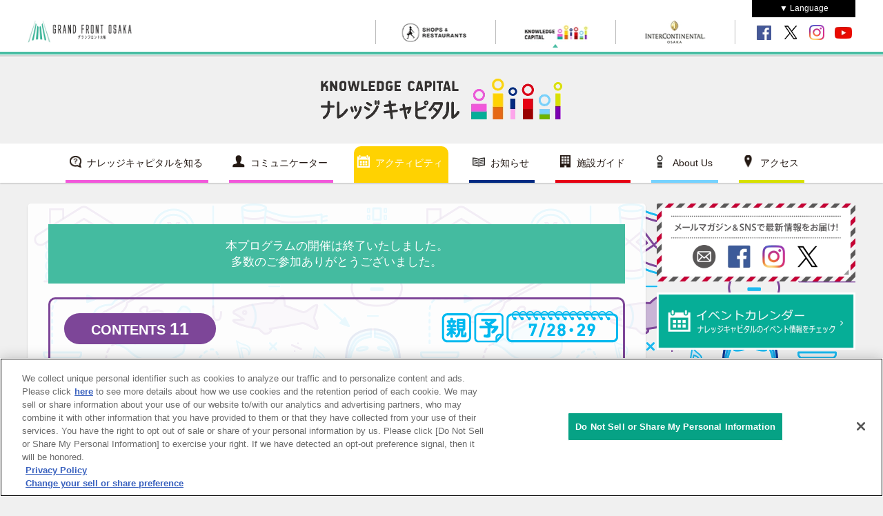

--- FILE ---
content_type: text/html; charset=UTF-8
request_url: https://kc-i.jp/activity/workshop-fes/2018/summer/contents.php?id=11
body_size: 12554
content:
<!DOCTYPE html>
<html lang="ja">
<head>
<meta http-equiv="Pragma" content="no-cache">
<meta http-equiv="Cache-Control" content="no-cache">
<meta http-equiv="Expires" content="0">
<meta name="format-detection" content="telephone=no" />
<meta charset="utf-8">
<meta name="description" content="第15回目となる今回は「熱く！ 考え、創造し、表現しよう！ 今年も一緒にナレッジキャピタル式自由研究の夏」をテーマに、子どもたちが自ら考え、体験し、新しい気づきや学びを発見する全45のプログラムをご用意。" />
<meta name="keywords" content="ワークショップフェス 2018 SUMMER,ナレッジキャピタル,グランフロント大阪" />


<script type="text/javascript">
var ua = window.navigator.userAgent.toLowerCase();
if(ua.indexOf('ipad') > -1 || ua.indexOf('macintosh') > -1 && 'ontouchend' in document){
    // iPad用処理
	document.write('<meta name="viewport" content="width=1220px, maximum-scale=2.0, user-scalable=yes">');
}else{
    // それ以外の端末用処理
    document.write('<meta name="viewport" content="target-densitydpi=device-dpi, width=320, maximum-scale=2.0, user-scalable=yes">');
}
</script>




<script>
// Define dataLayer and the gtag function.
window.dataLayer = window.dataLayer || [];
function gtag(){dataLayer.push(arguments)};

// Default ad_storage to 'denied'.
gtag('consent', 'default', {
         ad_storage: "denied",
         analytics_storage: "denied",
        functionality_storage: "denied",
        personalization_storage: "denied",
        security_storage: "granted",
        ad_user_data: "denied",
        ad_personalization: "denied",
'wait_for_update': 500,
'region':['at','be','bg','hr','cy','cz','dk','ee','fi','fr','de','gr','hu','is','ie','it','lv','li','lt','lu','mt','nl','no','pl','pt','ro','sk','si','es','se','gb']
});
gtag('consent', 'default', {
     ad_storage: "granted",
     analytics_storage: "granted",
     functionality_storage: "granted",
     personalization_storage: "granted",
     security_storage: "granted",
     ad_user_data: "granted",
     ad_personalization: "granted",
'wait_for_update': 500
});
</script>

<!-- Google Tag Manager -->
<script>(function(w,d,s,l,i){w[l]=w[l]||[];w[l].push({'gtm.start':
new Date().getTime(),event:'gtm.js'});var f=d.getElementsByTagName(s)[0],
j=d.createElement(s),dl=l!='dataLayer'?'&l='+l:'';j.async=true;j.src=
'https://www.googletagmanager.com/gtm.js?id='+i+dl;f.parentNode.insertBefore(j,f);
})(window,document,'script','dataLayer','GTM-WNHQZ3B');</script>
<!-- End Google Tag Manager -->
<meta http-equiv="X-UA-Compatible" content="IE=edge">
<meta property="og:title" content="ワークショップフェス 2018 SUMMER｜アクティビティ｜ナレッジキャピタル">
<meta property="og:description" content="第15回目となる今回は「熱く！ 考え、創造し、表現しよう！ 今年も一緒にナレッジキャピタル式自由研究の夏」をテーマに、子どもたちが自ら考え、体験し、新しい気づきや学びを発見する全45のプログラムをご用意。">
<meta property="og:url" content="https://kc-i.jp/activity/workshop-fes/2018/summer/contents.php?id=11">
<meta property="og:site_name" content="ナレッジキャピタル公式サイト">
<meta property="og:type" content="article">
<meta property="og:image" content="https://kc-i.jp/activity/workshop-fes/2018/summer/img/ogp.png"><meta property="fb:app_id" content="364142653919244" />
<meta name="twitter:card" content="summary_large_image" /><meta name="twitter:site" content="@knowledge_cptl" />
<meta name="twitter:player" content="@knowledge_cptl" />
<meta name="twitter:title" content="ワークショップフェス 2018 SUMMER｜アクティビティ｜ナレッジキャピタル">
<meta name="twitter:description" content="第15回目となる今回は「熱く！ 考え、創造し、表現しよう！ 今年も一緒にナレッジキャピタル式自由研究の夏」をテーマに、子どもたちが自ら考え、体験し、新しい気づきや学びを発見する全45のプログラムをご用意。">
<meta name="twitter:image" content="https://kc-i.jp/activity/workshop-fes/2018/summer/img/ogp.png"><link rel="shortcut icon" href="/img/common/favicon.ico" type="image/vnd.microsoft.ico">
<link rel="icon" href="/img/common/favicon.ico" type="image/vnd.microsoft.ico">
<link rel="apple-touch-icon" href="/img/common/apple-touch-icon.png" sizes="180x180">

<script type="application/ld+json">
{
  "@context": "https://schema.org",
  "@graph": [
    {
      "@type": "Organization",
      "@id": "https://kc-i.jp/#org",
      "name": "KNOWLEDGE CAPITAL（ナレッジキャピタル）",
      "alternateName": ["Knowledge Capital", "ナレッジキャピタル"],
      "legalName": "一般社団法人ナレッジキャピタル",
      "url": "https://kc-i.jp/",

      "logo": {
        "@type": "ImageObject",
        "@id": "https://kc-i.jp/#logo",
        "url": "https://kc-i.jp/img/common/logo_kc_512.png",
        "width": 512,
        "height": 512
      },

      "address": {
        "@type": "PostalAddress",
        "streetAddress": "大深町3-1 グランフロント大阪 北館",
        "addressLocality": "大阪市北区",
        "addressRegion": "大阪府",
        "postalCode": "530-0011",
        "addressCountry": "JP"
      },

      "telephone": "+ 81-6-6372-6530",
      "image": "https://kc-i.jp/about/location/img/1.jpg",
      "sameAs": [
        "https://www.facebook.com/knowledgecapital",
        "https://x.com/knowledge_cptl",
        "https://www.youtube.com/user/knowledgecapitalTV",
        "https://www.instagram.com/knowledgecapital/"
      ],

      "contactPoint": [{
        "@type": "ContactPoint",
        "contactType": "customer service",
        "telephone": "+ 81-6-6372-6530",
        "availableLanguage": ["ja", "en"]
      }]
    },
    {
      "@type": "WebSite",
      "@id": "https://kc-i.jp/#website",
      "url": "https://kc-i.jp/",
      "name": "KNOWLEDGE CAPITAL",
      "inLanguage": ["ja","en","zh-Hant","zh-Hans","ko"],
      "publisher": { "@id": "https://kc-i.jp/#org" },

      "hasPart": [
        { "@type": "WebPage", "url": "https://kc-i.jp/en/", "inLanguage": "en" },
        { "@type": "WebPage", "url": "https://kc-i.jp/tw/", "inLanguage": "zh-Hant" },
        { "@type": "WebPage", "url": "https://kc-i.jp/ch/", "inLanguage": "zh-Hans" },
        { "@type": "WebPage", "url": "https://kc-i.jp/kr/", "inLanguage": "ko" }
      ]

    },
      {
        "@type": "ImageObject",
        "@id": "https://kc-i.jp/#logo",
        "url": "https://kc-i.jp/img/common/logo_kc_512.png",
        "contentUrl": "https://kc-i.jp/img/common/logo_kc_512.png",
        "width": 512,
        "height": 512,
        "license": "https://kc-i.jp/about/sitepolicy/",
        "creator": { "@id": "https://kc-i.jp/#org" },
        "copyrightHolder": { "@id": "https://kc-i.jp/#org" },
        "creditText": "© KNOWLEDGE CAPITAL",
        "copyrightNotice": "© 一般社団法人ナレッジキャピタル"
      }
  ]
}
</script><title>ワークショップフェス 2018 SUMMER｜アクティビティ｜ナレッジキャピタル</title>
<link type="text/css" href="/css/format.css" media="all" rel="stylesheet" />
<link type="text/css" href="/css/base.css" media="all" rel="stylesheet" />
<link type="text/css" href="/css/underlayer.css" media="all" rel="stylesheet" />
<link type="text/css" href="/css/magnific-popup.css" media="all" rel="stylesheet" />
<link type="text/css" href="css/wsf_main.css?date=20180730" media="all" rel="stylesheet" />
<link rel="stylesheet" href="//ajax.googleapis.com/ajax/libs/jqueryui/1.8.4/themes/smoothness/jquery-ui.css">
<script src="//ajax.googleapis.com/ajax/libs/jquery/1.8.3/jquery.min.js"></script>
<script src="//ajax.googleapis.com/ajax/libs/jqueryui/1.8.4/jquery-ui.min.js"></script>
<script src="//code.jquery.com/jquery-1.10.1.min.js"></script>
<script src="/js/jquery.magnific-popup.min.js"></script>
<script type="text/jscript">
$(function () {
  $('.popup-link').magnificPopup({
	type: 'image'
	});
});
var footerPathBackNum = 2;
</script>
<script src="/js/miscellaneous.js"></script>
<script src="/js/ga.js"></script>
</head>
<body class="setTwoCol">

<!-- Google Tag Manager (noscript) -->
<noscript><iframe src="https://www.googletagmanager.com/ns.html?id=GTM-WNHQZ3B"
height="0" width="0" style="display:none;visibility:hidden"></iframe></noscript>
<!-- End Google Tag Manager (noscript) -->

<div id="navigator-grandfront-pc">
  <link rel="stylesheet" type="text/css" href="/css/gfo_head.css?date=20171120" />
  <div id="headjs">
    <div id="headjs_sub">
      <div id="menu_S_warp">
        <ul id="menu_S">
          <li class="logo">
            <a href="http://www.grandfront-osaka.jp/" target="_blank">
              <picture>
              <source type="image/webp" srcset="/img/common/head_S_logo.webp" loading="lazy">
              <source srcset="/img/common/head_S_logo.png" loading="lazy">
              <img src="/img/common/head_S_logo.png" alt="グランフロント大阪" loading="lazy">
              </picture>
            </a>
          </li>
          <li class="menu01">
            <a href="https://www.gfo-sc.jp/" target="_blank">
              <picture>
              <source type="image/webp" srcset="/img/common/bt_head_S_01.webp" loading="lazy">
              <source srcset="/img/common/bt_head_S_01.png" loading="lazy">
              <img src="/img/common/bt_head_S_01.png" alt="GRAND FRONT OSAKA SHOPS & RESTAURANTS" loading="lazy">
              </picture>
            </a>
          </li>
          <li class="menu02 onv">
            <a href="http://kc-i.jp/">
              <picture>
              <source type="image/webp" srcset="/img/common/bt_head_S_02.webp" loading="lazy">
              <source srcset="/img/common/bt_head_S_02.png" loading="lazy">
              <img src="/img/common/bt_head_S_02.png" alt="ナレッジキャピタル" loading="lazy">
              </picture>
            </a>
          </li>
          <li class="menu03">
            <a href="http://www.icosaka.com/" target="_blank">
              <picture>
              <source type="image/webp" srcset="/img/common/bt_head_S_03.webp" loading="lazy">
              <source srcset="/img/common/bt_head_S_03.png" loading="lazy">
              <img src="/img/common/bt_head_S_03.png" alt="インターコンチネンタルホテル大阪" loading="lazy">
              </picture>
            </a>
          </li>
          <li class="bt_fb">
            <a href="https://www.facebook.com/knowledgecapital" target="_blank">
              <picture>
              <source type="image/webp" srcset="/img/common/share_fb.webp" loading="lazy">
              <source srcset="/img/common/share_fb.png" loading="lazy">
              <img src="/img/common/share_fb.png" alt="Facebook" loading="lazy">
              </picture>
            </a>
          </li>
          <li class="bt_tw">
            <a href="https://twitter.com/knowledge_cptl" target="_blank">
              <picture>
              <source type="image/webp" srcset="/img/common/share_tw.webp?date=20231010" loading="lazy">
              <source srcset="/img/common/share_tw.png?date=20231010" loading="lazy">
              <img src="/img/common/share_tw.png?date=20231010" alt="X" loading="lazy">
              </picture>
            </a>
          </li>
          <li class="bt_ig">
            <a href="https://www.instagram.com/knowledgecapital" target="_blank">
              <picture>
              <source type="image/webp" srcset="/img/common/share_ig.webp" loading="lazy">
              <source srcset="/img/common/share_ig.png" loading="lazy">
              <img src="/img/common/share_ig.png" alt="instagram" loading="lazy">
              </picture>
            </a>
          </li>
          <li class="bt_yt">
            <a href="https://www.youtube.com/user/knowledgecapitalTV" target="_blank">
              <picture>
              <source type="image/webp" srcset="/img/common/share_yt.webp" loading="lazy">
              <source srcset="/img/common/share_yt.png" loading="lazy">
              <img src="/img/common/share_yt.png" alt="youtube" loading="lazy">
              </picture>
            </a>
          </li>
        </ul>
        <ul id="languagemenu">
          <li>▼ Language
            <ul>
              <li><a href="/en/" target="_blank">English</a></li>
              <li><a href="/ch/" target="_blank">簡体字</a></li>
              <li><a href="/tw/" target="_blank">繁体字</a></li>
              <li><a href="/kr/" target="_blank">한국어</a></li>
            </ul>
          </li>
        </ul>
        <div class="dropdown">
          <input id="tg" class="dropInput" type="checkbox">
          <label for="tg" class="dropLabel">▼ Language</label>
          <ul class="menu animation">
            <li><a class="item" href="/en/" target="_blank">English</a></li>
            <li><a class="item" href="/ch/" target="_blank">簡体字</a></li>
            <li><a class="item" href="/tw/" target="_blank">繁体字</a></li>
            <li><a class="item" href="/kr/" target="_blank">한국어</a></li>
          </ul>
        </div>
      </div>
    </div>
  </div>
</div>

<div id="headerAttention01"></div>
<h1>
  <a href="/">
    <picture>
    <source type="image/webp" srcset="/img/common/logo_kc.webp?202404" loading="lazy">
    <source srcset="/img/common/logo_kc.png?202404" loading="lazy">
    <img src="/img/common/logo_kc.png?202404" loading="lazy" style="max-width: 100%; height: auto;">
    </picture>
  </a>
</h1>


<div id="navigatorWrap">
<div id="navigator">
  <ol>
    <li anchor="/know/" onclick="ga('send', 'event', 'Gnav', 'Click', 'ナレッジキャピタルを知る');"><i></i><label>ナレッジキャピタルを知る</label><div></div></li>
    <li anchor="/communicator/" onclick="ga('send', 'event', 'Gnav', 'Click', 'コミュニケーター');">
      <i></i><label>コミュニケーター</label>
      <div>
        <ul>
          <li><a href="/communicator/kc-tour/" onclick="ga('send', 'event', 'Gnav', 'Click', 'ナレッジキャピタルツアー');"><i>▶</i>ナレッジキャピタルツアー</a></li>
          <li><a href="/communicator/thelab-tour/" onclick="ga('send', 'event', 'Gnav', 'Click', 'The Lab.ツアー');"><i>▶</i>The Lab.ツアー</a></li>
          <li><a href="/communicator/kc-taisou/" onclick="ga('send', 'event', 'Gnav', 'Click', 'ナレッジキャピタル体操');"><i>▶</i>ナレッジキャピタル体操</a></li>
        </ul>
      </div>
    </li>
    <li anchor="/activity/" onclick="ga('send', 'event', 'Gnav', 'Click', 'アクティビティ');">
      <i></i><label>アクティビティ</label>
      <div>
        <ul>
          <li><a href="/Calendar/" onclick="ga('send', 'event', 'Gnav', 'Click', 'イベントカレンダー');"><i>▶</i>イベントカレンダー</a></li>
          <li><a href="/activity/chogakko/" onclick="ga('send', 'event', 'Gnav', 'Click', '超学校');"><i>▶</i>超学校</a></li>
          <li><a href="/activity/tairyu-pot/" onclick="ga('send', 'event', 'Gnav', 'Click', '対流ポット');"><i>▶</i>対流ポット</a></li>
          <li><a href="/activity/workshop-fes/" onclick="ga('send', 'event', 'Gnav', 'Click', 'ワークショップフェス');"><i>▶</i>ワークショップフェス</a></li>
          <li><a href="/activity/kotatsu/" onclick="ga('send', 'event', 'Gnav', 'Click', 'こたつ会議');"><i>▶</i>こたつ会議</a></li>
          <li><a href="/activity/217/" onclick="ga('send', 'event', 'Gnav', 'Click', '建築レクチュアシリーズ 217');"><i>▶</i>建築レクチュアシリーズ 217</a></li>
        </ul>
        <ul>
          <li><a href="/activity/fls-event/" onclick="ga('send', 'event', 'Gnav', 'Click', '近日開催のイベント');"><i>▶</i>近日開催のイベント</a></li>
          <li><a href="/activity/salon-event/" onclick="ga('send', 'event', 'Gnav', 'Click', 'サロンイベントのご案内');"><i>▶</i>サロンイベントのご案内</a></li>
          <li><a href="/activity/salon-event-report/" onclick="ga('send', 'event', 'Gnav', 'Click', 'サロンイベントレポート');"><i>▶</i>サロンイベントレポート</a></li>
          <li><a href="/activity/kwn/" onclick="ga('send', 'event', 'Gnav', 'Click', 'ナレッジワールドネットワーク');"><i>▶</i>ナレッジワールドネットワーク</a></li>
          <li><a href="/activity/ichitasu/" onclick="ga('send', 'event', 'Gnav', 'Click', '月刊ナレッジキャピタル１＋(イチタス)');"><i>▶</i>月刊ナレッジキャピタル１＋(イチタス)</a></li>
          <li><a href="/activity/times/" onclick="ga('send', 'event', 'Gnav', 'Click', 'ナレッジタイムズ');"><i>▶</i>ナレッジタイムズ</a></li>
        </ul>
        <ul>
          <li><a href="/activity/acic/" onclick="ga('send', 'event', 'Gnav', 'Click', 'Asia Creative & Innovation Channel');"><i>▶</i>Asia Creative & Innovation Channel</a></li>
          <li><a href="/activity/award/omosiroi/" onclick="ga('send', 'event', 'Gnav', 'Click', 'World OMOSIROI Award');"><i>▶</i>World OMOSIROI Award</a></li>
          <li><a href="/activity/award/isca/" onclick="ga('send', 'event', 'Gnav', 'Click', 'International Student Creative Award');"><i>▶</i>International Student Creative Award</a></li>
          <li><a href="/activity/award/innovation/" onclick="ga('send', 'event', 'Gnav', 'Click', 'Knowledge Innvation Award');"><i>▶</i>Knowledge Innovation Award</a></li>
          <li><a href="/activity/archive/" onclick="ga('send', 'event', 'Gnav', 'Click', 'イベントアーカイブ');"><i>▶</i>イベントアーカイブ</a></li>
        </ul>
      </div>
    </li>
    <li anchor="/information/" onclick="ga('send', 'event', 'Gnav', 'Click', 'お知らせ');"><i></i><label>お知らせ</label><div></div></li>
    <li anchor="/facilities/" onclick="ga('send', 'event', 'Gnav', 'Click', '施設ガイド');">
      <i></i><label>施設ガイド</label>
      <div>
        <ul>
          <li><a href="/facilities/floor-guide/" onclick="ga('send', 'event', 'Gnav', 'Click', 'フロアガイド');"><i>▶</i>フロアガイド</a></li>
          <li><a href="/facilities/the-lab/" onclick="ga('send', 'event', 'Gnav', 'Click', 'ザ・ラボ');"><i>▶</i>ザ・ラボ</a></li>
          <li class="l-sub"><a href="/facilities/the-lab/active-lab/" onclick="ga('send', 'event', 'Gnav', 'Click', 'アクティブラボ');">アクティブラボ</a></li>
          <li class="l-sub"><a href="/facilities/the-lab/active-studio/" onclick="ga('send', 'event', 'Gnav', 'Click', 'アクティブスタジオ');">アクティブスタジオ</a></li>
          <li class="l-sub"><a href="/facilities/the-lab/cafe-lab/" onclick="ga('send', 'event', 'Gnav', 'Click', 'カフェラボ');">カフェラボ</a></li>
          <li class="l-sub"><a href="https://www.kc-space.jp/eventlab/" target="_blank" onclick="ga('send', 'event', 'Gnav', 'Click', 'イベントラボ');">イベントラボ</a></li>
          <li><a href="/facilities/business/knowledge-salon/" onclick="ga('send', 'event', 'Gnav', 'Click', 'ナレッジサロン');"><i>▶</i>ナレッジサロン</a></li>
          <li><a href="/facilities/fls/" onclick="ga('send', 'event', 'Gnav', 'Click', 'フューチャーライフショールーム');"><i>▶</i>フューチャーライフショールーム</a></li>
        </ul>
        <ul>
          <li><a href="/facilities/springx/" onclick="ga('send', 'event', 'Gnav', 'Click', 'SpringX');"><i>▶</i>SpringX</a></li>
          <li><a href="https://www.kc-space.jp/theater/" target="_blank" onclick="ga('send', 'event', 'Gnav', 'Click', 'ナレッジシアター');"><i>▶</i>ナレッジシアター</a></li>
          <li><a href="https://www.kc-space.jp/" target="_blank" onclick="ga('send', 'event', 'Gnav', 'Click', 'カンファレンスルーム');"><i>▶</i>カンファレンスルーム</a></li>
          <li><a href="http://www.congre-cc.jp/" target="_blank" onclick="ga('send', 'event', 'Gnav', 'Click', 'コングレコンベンションセンター');"><i>▶</i>コングレコンベンションセンター</a></li>
          <li><a href="/facilities/business/knowledge-office/" onclick="ga('send', 'event', 'Gnav', 'Click', 'ナレッジオフィス');"><i>▶</i>ナレッジオフィス</a></li>
          <li><a href="/facilities/business/collabo-office/" onclick="ga('send', 'event', 'Gnav', 'Click', 'コラボオフィス');"><i>▶</i>コラボオフィス</a></li>
          <li><a href="/facilities/business/collabo-office-nx/" onclick="ga('send', 'event', 'Gnav', 'Click', 'コラボオフィスnx');"><i>▶</i>コラボオフィスnx</a></li>
          <li><a href="/facilities/guide-tour/" onclick="ga('send', 'event', 'Gnav', 'Click', '施設ガイドツアー');"><i>▶</i>施設ガイドツアー</a></li>
        </ul>
      </div>
    </li>
    <li anchor="/about/" onclick="ga('send', 'event', 'Gnav', 'Click', 'About Us');">
      <i></i><label>About Us</label>
      <div>
        <ul>
          <li><a href="/about/organization/" onclick="ga('send', 'event', 'Gnav', 'Click', '運営組織');"><i>▶</i>運営組織</a></li>
          <li><a href="/about/development/" onclick="ga('send', 'event', 'Gnav', 'Click', '開発経緯');"><i>▶</i>開発経緯</a></li>
          <li><a href="/about/location/" onclick="ga('send', 'event', 'Gnav', 'Click', 'ロケーション');"><i>▶</i>ロケーション</a></li>
          <li><a href="/about/partners/" onclick="ga('send', 'event', 'Gnav', 'Click', '海外連携機関');"><i>▶</i>海外連携機関</a></li>
        </ul>
      </div>
    </li>
    <li anchor="/access/" onclick="ga('send', 'event', 'Gnav', 'Click', 'アクセス');"><i></i><label>アクセス</label><div></div></li>
  </ol>
</div>


<div id="navigator_knowledge-capital-sp">
<a class="toggle">メニューを開く<img src="/img/icon/icon_arrow.png"></a>
<ul>

<li><a href="/know/" onclick="ga('send', 'event', 'Gnav', 'Click', 'ナレッジキャピタルを知る');">ナレッジキャピタルを知る</a></li>

<li>
<a class="toggle">コミュニケーター<img src="/img/icon/icon_arrow.png"></a>
<ol>
<li class="footernavi-hidden"><a href="/communicator/" onclick="ga('send', 'event', 'Gnav', 'Click', 'コミュニケーター');">コミュニケーター</a></li>
<li><a href="/communicator/kc-tour/" onclick="ga('send', 'event', 'Gnav', 'Click', 'ナレッジキャピタルツアー');">ナレッジキャピタルツアー</a></li>
<li><a href="/communicator/thelab-tour/" onclick="ga('send', 'event', 'Gnav', 'Click', 'The Lab.ツアー');">The Lab.ツアー</a></li>
<li><a href="/communicator/kc-taisou/" onclick="ga('send', 'event', 'Gnav', 'Click', 'ナレッジキャピタル体操');">ナレッジキャピタル体操</a></li>
</ol>
</li>

<li>
<a class="toggle">アクティビティ<img src="/img/icon/icon_arrow.png"></a>
<ol>
<li class="footernavi-hidden"><a href="/activity/" onclick="ga('send', 'event', 'Gnav', 'Click', 'アクティビティ');">アクティビティ</a></li>

<li><a href="/Calendar/" onclick="ga('send', 'event', 'Gnav', 'Click', 'イベントカレンダー');">イベントカレンダー</a></li>
<li><a href="/activity/chogakko/" onclick="ga('send', 'event', 'Gnav', 'Click', '超学校');">超学校</a></li>
<li><a href="/activity/tairyu-pot/" onclick="ga('send', 'event', 'Gnav', 'Click', '対流ポット');">対流ポット</a></li>
<li><a href="/activity/workshop-fes/" onclick="ga('send', 'event', 'Gnav', 'Click', 'ワークショップフェス');">ワークショップフェス</a></li>
<li><a href="/activity/kotatsu/" onclick="ga('send', 'event', 'Gnav', 'Click', 'こたつ会議');">こたつ会議</a></li>
<li><a href="/activity/217/" onclick="ga('send', 'event', 'Gnav', 'Click', '建築レクチュアシリーズ 217');">建築レクチュアシリーズ 217</a></li>
<li><a href="/activity/fls-event/" onclick="ga('send', 'event', 'Gnav', 'Click', '近日開催のイベント');">近日開催のイベント</a></li>
<li><a href="/activity/salon-event/" onclick="ga('send', 'event', 'Gnav', 'Click', 'サロンイベントのご案内');">サロンイベントのご案内</a></li>
<li><a href="/activity/salon-event-report/" onclick="ga('send', 'event', 'Gnav', 'Click', 'サロンイベントレポート');">サロンイベントレポート</a></li>
<li><a href="/activity/kwn/" onclick="ga('send', 'event', 'Gnav', 'Click', 'ナレッジワールドネットワーク');">ナレッジワールドネットワーク</a></li>
<li><a href="/activity/ichitasu/" onclick="ga('send', 'event', 'Gnav', 'Click', '月刊ナレッジキャピタル１＋(イチタス)');">月刊ナレッジキャピタル１＋(イチタス)</a></li>
<li><a href="/activity/times/" onclick="ga('send', 'event', 'Gnav', 'Click', 'ナレッジタイムズ');">ナレッジタイムズ</a></li>
<li><a href="/activity/acic/" onclick="ga('send', 'event', 'Gnav', 'Click', 'Asia Creative & Innovation Channel');">Asia Creative & Innovation Channel</a></li>
<li><a href="/activity/award/omosiroi/" onclick="ga('send', 'event', 'Gnav', 'Click', 'World OMOSIROI Award');">World OMOSIROI Award</a></li>
<li><a href="/activity/award/isca/" onclick="ga('send', 'event', 'Gnav', 'Click', 'International Student Creative Award');">International Student Creative Award</a></li>
<li><a href="/activity/award/innovation/" onclick="ga('send', 'event', 'Gnav', 'Click', 'Knowledge Innvation Award');">Knowledge Innovation Award</a></li>
<li><a href="/activity/archive/" onclick="ga('send', 'event', 'Gnav', 'Click', 'イベントアーカイブ');">イベントアーカイブ</a></li>

</ol>
</li>

<li><a href="/information/" onclick="ga('send', 'event', 'Gnav', 'Click', 'お知らせ');">お知らせ</a></li>

<li>
<a class="toggle">施設ガイド<img src="/img/icon/icon_arrow.png"></a>
<ol>
<li class="footernavi-hidden"><a href="/facilities/" onclick="ga('send', 'event', 'Gnav', 'Click', '施設ガイド');">施設ガイド</a></li>
<li><a href="/facilities/floor-guide/" onclick="ga('send', 'event', 'Gnav', 'Click', 'フロアガイド');">フロアガイド</a></li>
<li><a href="/facilities/the-lab/" onclick="ga('send', 'event', 'Gnav', 'Click', 'ザ・ラボ');">ザ・ラボ</a></li>
<li class="sub"><a href="/facilities/the-lab/active-lab/" onclick="ga('send', 'event', 'Gnav', 'Click', 'アクティブラボ');">アクティブラボ</a></li>
<li class="sub"><a href="/facilities/the-lab/active-studio/" onclick="ga('send', 'event', 'Gnav', 'Click', 'アクティブスタジオ');">アクティブスタジオ</a></li>
<li class="sub"><a href="/facilities/the-lab/cafe-lab/" onclick="ga('send', 'event', 'Gnav', 'Click', 'カフェラボ');">カフェラボ</a></li>
<li class="sub"><a href="https://www.kc-space.jp/eventlab/" target="_blank" onclick="ga('send', 'event', 'Gnav', 'Click', 'イベントラボ');">イベントラボ</a></li>
<li><a href="/facilities/business/knowledge-salon/" onclick="ga('send', 'event', 'Gnav', 'Click', 'ナレッジサロン');">ナレッジサロン</a></li>
<li><a href="/facilities/fls/" onclick="ga('send', 'event', 'Gnav', 'Click', 'フューチャーライフショールーム');">フューチャーライフショールーム</a></li>
<li><a href="/facilities/springx/" onclick="ga('send', 'event', 'Gnav', 'Click', 'SpringX');">SpringX</a></li>
<li><a href="https://www.kc-space.jp/theater/" target="_blank" onclick="ga('send', 'event', 'Gnav', 'Click', 'ナレッジシアター');">ナレッジシアター</a></li>
<li><a href="https://www.kc-space.jp/" target="_blank" onclick="ga('send', 'event', 'Gnav', 'Click', 'カンファレンスルーム');">カンファレンスルーム</a></li>
<li><a href="http://www.congre-cc.jp/" target="_blank" onclick="ga('send', 'event', 'Gnav', 'Click', 'コングレコンベンションセンター');">コングレコンベンションセンター</a></li>
<li><a href="/facilities/business/knowledge-office/" onclick="ga('send', 'event', 'Gnav', 'Click', 'ナレッジオフィス');">ナレッジオフィス</a></li>
<li><a href="/facilities/business/collabo-office/" onclick="ga('send', 'event', 'Gnav', 'Click', 'コラボオフィス');">コラボオフィス</a></li>
<li><a href="/facilities/business/collabo-office-nx/" onclick="ga('send', 'event', 'Gnav', 'Click', 'コラボオフィスnx');">コラボオフィスnx</a></li>
<li><a href="/facilities/guide-tour/" onclick="ga('send', 'event', 'Gnav', 'Click', '施設ガイド');">施設ガイドツアー</a></li>
</ol>
</li>

<li>
<a class="toggle">About Us<img src="/img/icon/icon_arrow.png"></a>
<ol>
<li class="footernavi-hidden"><a href="/about/organization/" onclick="ga('send', 'event', 'Gnav', 'Click', 'About Us');">About Us</a></li>
<li><a href="/about/organization/" onclick="ga('send', 'event', 'Gnav', 'Click', '運営組織');">運営組織</a></li>
<li><a href="/about/development/" onclick="ga('send', 'event', 'Gnav', 'Click', '開発経緯');">開発経緯</a></li>
<li><a href="/about/location/" onclick="ga('send', 'event', 'Gnav', 'Click', 'ロケーション');">ロケーション</a></li>
<li><a href="/about/partners/" onclick="ga('send', 'event', 'Gnav', 'Click', '海外連携機関');">海外連携機関</a></li>
</ol>
</li>

<li><a href="/access/" onclick="ga('send', 'event', 'Gnav', 'Click', 'アクセス');">アクセス</a></li>

</ul>
</div>
</div>

<div id="headerAttention02"></div>




<div id="content">
<div class="wsf">

<!-- タイトル -->
<h2 class="mb0"></h2>


<!-- 詳細 -->
<div id="wsfcontents01" class="panel program">
<div class="panel1-30 mb20">
<div class="end_message">本プログラムの開催は終了いたしました。<br>多数のご参加ありがとうございました。</div> 
<div class="section clearfix">
<div class="one_base">
<span class="cont_num">11</span><!--コンテンツ番号-->
<p class="cont_title">ミニたたみをつくろう！!<span>たたみを知る。たたみをつくる。</span></p><!--コンテンツタイトル-->
<p class="infoIcon"><!--アイコン-->
<img src="img/oya.png" alt="親" />
<img src="img/yoyaku.png" alt="予" />
<img src="img/day_all.png" alt="7月28日・7月29日" /></p>
<p class="text01">4F ナレッジシアター</p><!--会場-->
<p class="text02">株式会社前田畳製作所</p>
<p class="text03">
和室にはかかせない「たたみ」。実際の畳と同じ素材を使って、A4サイズくらいのミニ畳をつくります。畳の素材や畳がもつチカラなどを学べます。つくったミニ畳はお持ち帰りいただきます。<img src="img/img_point_11.png" alt="" class="point">
</p>
<div class="photo">
<img src="img/photo_c_11.jpg" alt="ミニたたみをつくろう！!">
</div><!-- .photo -->
<div class="detail">
<div class="detail-box">
<p class="day">
7月28日,7月29日</p>
<p class="time">10:15/11:45/13:45/15:15/16:45（60分/1回）</p>
<p class="price">500円</p>
<p class="number">10組20人/1回（小学3年生〜中学3年生）</p>
<p class="map">
4F ナレッジシアター <a href="img/floor4f.png" class="popup-link">会場マップをみる</a>
</p>
<p class="info">
<img src="img/s_oya.png" alt="親" />親子で参加
<img src="img/s_yoyaku.png" alt="予" />事前予約</p>
</div><!-- .detail-box -->
</div><!-- .detail -->
</div><!-- .one_base -->
</div><!-- .section -->

</div>
</div><!-- .panel .program-->





<h3 class="c3">プログラム一覧</h3>

<div class="panel menu_box"><!-- .panel .program-->
<div class="panel1-50 mb20">

<div class="section clearfix">
<p class="iconCopy">
<img src="img/icon_copy_pc.png" class="pc" alt=""/>
<img src="img/icon_copy_sp.png" class="sp" alt=""/>
<br>
※大人の方のみでの参加はご遠慮いただいております。
</p>
</div><!--section-->





<!-- メニュー -->
<div class="section clearfix">



<div class="base">

<span class="cont_num">1</span><!--コンテンツ番号-->
<div class="infoIcon"><!--アイコン-->
<div class="Icon_1"><img src="img/ko.png" alt="子" /></div>
<div class="Icon_2"><img src="img/yoyaku.png" alt="予" /></div>
<div class="Icon_3"><img src="img/day_all.png" alt="7月28日・7月29日" /></div></div>

<dl>
<dt>
<div class="photo">
<img src="img/photo_c_01.jpg" alt="キッズボルダリング体験会">
</div><!-- .photo -->
</dt>
<dd>
<p class="cont_title"><span>株式会社 好日山荘 / GRAVITY RESEARCH UMEDA</span>キッズボルダリング体験会</p><!--コンテンツタイトル-->
<div class="aplly_box">

<div class="iconCapacity end">開催終了</div>    
    
<div class="btn at_btn">
<a href="contents.php?id=01" class="c3 arrow type2-1">詳細を見る</a>
</div>
</div>
</dd>
</dl>

</div><!-- .base -->


<div class="base">

<span class="cont_num">2</span><!--コンテンツ番号-->
<div class="infoIcon"><!--アイコン-->
<div class="Icon_1"><img src="img/oya.png" alt="親" /></div>
<div class="Icon_2"><img src="img/yoyaku.png" alt="予" /></div>
<div class="Icon_3"><img src="img/day_all.png" alt="7月28日・7月29日" /></div></div>

<dl>
<dt>
<div class="photo">
<img src="img/photo_c_02.jpg" alt="ヒヤッ！冷っ！ オリジナル「銅製」アイスクリームスプーンをつくろう！">
</div><!-- .photo -->
</dt>
<dd>
<p class="cont_title"><span>大阪市立 クラフトパーク</span>ヒヤッ！冷っ！ オリジナル「銅製」アイスクリームスプーンをつくろう！</p><!--コンテンツタイトル-->
<div class="aplly_box">

<div class="iconCapacity end">開催終了</div>    
    
<div class="btn at_btn">
<a href="contents.php?id=02" class="c3 arrow type2-1">詳細を見る</a>
</div>
</div>
</dd>
</dl>

</div><!-- .base -->


<div class="base">

<span class="cont_num">3</span><!--コンテンツ番号-->
<div class="infoIcon"><!--アイコン-->
<div class="Icon_1"><img src="img/oya.png" alt="親" /></div>
<div class="Icon_2"><img src="img/yoyaku.png" alt="予" /></div>
<div class="Icon_3"><img src="img/day_01.png" alt="7月28日" /></div></div>

<dl>
<dt>
<div class="photo">
<img src="img/photo_c_03.jpg" alt="サンドイッチ教室">
</div><!-- .photo -->
</dt>
<dd>
<p class="cont_title"><span>日本サブウェイ株式会社</span>サンドイッチ教室</p><!--コンテンツタイトル-->
<div class="aplly_box">

<div class="iconCapacity end">開催終了</div>    
    
<div class="btn at_btn">
<a href="contents.php?id=03" class="c3 arrow type2-1">詳細を見る</a>
</div>
</div>
</dd>
</dl>

</div><!-- .base -->


<div class="base">

<span class="cont_num">4</span><!--コンテンツ番号-->
<div class="infoIcon"><!--アイコン-->
<div class="Icon_1"><img src="img/oya.png" alt="親" /></div>
<div class="Icon_2"><img src="img/yoyaku.png" alt="予" /></div>
<div class="Icon_3"><img src="img/day_01.png" alt="7月28日" /></div></div>

<dl>
<dt>
<div class="photo">
<img src="img/photo_c_04.jpg" alt="なるほどがいっぱい！ ヨーグルト教室">
</div><!-- .photo -->
</dt>
<dd>
<p class="cont_title"><span>株式会社 明治</span>なるほどがいっぱい！ ヨーグルト教室</p><!--コンテンツタイトル-->
<div class="aplly_box">

<div class="iconCapacity end">開催終了</div>    
    
<div class="btn at_btn">
<a href="contents.php?id=04" class="c3 arrow type2-1">詳細を見る</a>
</div>
</div>
</dd>
</dl>

</div><!-- .base -->


<div class="base">

<span class="cont_num">5</span><!--コンテンツ番号-->
<div class="infoIcon"><!--アイコン-->
<div class="Icon_1"><img src="img/oya.png" alt="親" /></div>
<div class="Icon_2"><img src="img/yoyaku.png" alt="予" /></div>
<div class="Icon_3"><img src="img/day_02.png" alt="7月29日" /></div></div>

<dl>
<dt>
<div class="photo">
<img src="img/photo_c_05.jpg" alt="世界で一つしかないあなただけの京菓子を作ってみませんか？">
</div><!-- .photo -->
</dt>
<dd>
<p class="cont_title"><span>京菓子司 よし廣</span>世界で一つしかないあなただけの京菓子を作ってみませんか？</p><!--コンテンツタイトル-->
<div class="aplly_box">

<div class="iconCapacity end">開催終了</div>    
    
<div class="btn at_btn">
<a href="contents.php?id=05" class="c3 arrow type2-1">詳細を見る</a>
</div>
</div>
</dd>
</dl>

</div><!-- .base -->


<div class="base">

<span class="cont_num">6</span><!--コンテンツ番号-->
<div class="infoIcon"><!--アイコン-->
<div class="Icon_1"><img src="img/oya.png" alt="親" /></div>
<div class="Icon_2"><img src="img/yoyaku.png" alt="予" /></div>
<div class="Icon_3"><img src="img/day_02.png" alt="7月29日" /></div></div>

<dl>
<dt>
<div class="photo">
<img src="img/photo_c_06.jpg" alt="日本茶の科学ワークショップ">
</div><!-- .photo -->
</dt>
<dd>
<p class="cont_title"><span>京都府立木津高等学校×滋賀大学</span>日本茶の科学ワークショップ</p><!--コンテンツタイトル-->
<div class="aplly_box">

<div class="iconCapacity end">開催終了</div>    
    
<div class="btn at_btn">
<a href="contents.php?id=06" class="c3 arrow type2-1">詳細を見る</a>
</div>
</div>
</dd>
</dl>

</div><!-- .base -->


<div class="base">

<span class="cont_num">7</span><!--コンテンツ番号-->
<div class="infoIcon"><!--アイコン-->
<div class="Icon_1"><img src="img/oya.png" alt="親" /></div>
<div class="Icon_2"><img src="img/yoyaku.png" alt="予" /></div>
<div class="Icon_3"><img src="img/day_all.png" alt="7月28日・7月29日" /></div></div>

<dl>
<dt>
<div class="photo">
<img src="img/photo_c_07.jpg" alt="オリジナル歯みがき粉を作ろう！">
</div><!-- .photo -->
</dt>
<dd>
<p class="cont_title"><span>株式会社NOVENINE</span>オリジナル歯みがき粉を作ろう！</p><!--コンテンツタイトル-->
<div class="aplly_box">

<div class="iconCapacity end">開催終了</div>    
    
<div class="btn at_btn">
<a href="contents.php?id=07" class="c3 arrow type2-1">詳細を見る</a>
</div>
</div>
</dd>
</dl>

</div><!-- .base -->


<div class="base">

<span class="cont_num">8</span><!--コンテンツ番号-->
<div class="infoIcon"><!--アイコン-->
<div class="Icon_1"><img src="img/ko.png" alt="子" /></div>
<div class="Icon_2"><img src="img/yoyaku.png" alt="予" /></div>
<div class="Icon_3"><img src="img/day_all.png" alt="7月28日・7月29日" /></div></div>

<dl>
<dt>
<div class="photo">
<img src="img/photo_c_08.jpg" alt="能と遊ぼう！ ナレッジキャピタル篇">
</div><!-- .photo -->
</dt>
<dd>
<p class="cont_title"><span>公益財団法人 山本能楽堂</span>能と遊ぼう！ ナレッジキャピタル篇</p><!--コンテンツタイトル-->
<div class="aplly_box">

<div class="iconCapacity end">開催終了</div>    
    
<div class="btn at_btn">
<a href="contents.php?id=08" class="c3 arrow type2-1">詳細を見る</a>
</div>
</div>
</dd>
</dl>

</div><!-- .base -->


<div class="base">

<span class="cont_num">9</span><!--コンテンツ番号-->
<div class="infoIcon"><!--アイコン-->
<div class="Icon_1"><img src="img/oya.png" alt="親" /></div>
<div class="Icon_2"><img src="img/yoyaku.png" alt="予" /></div>
<div class="Icon_3"><img src="img/day_all.png" alt="7月28日・7月29日" /></div></div>

<dl>
<dt>
<div class="photo">
<img src="img/photo_c_09.jpg" alt="いのちのつながりを生命誌でみつけよう">
</div><!-- .photo -->
</dt>
<dd>
<p class="cont_title"><span>JT生命誌研究館</span>いのちのつながりを生命誌でみつけよう</p><!--コンテンツタイトル-->
<div class="aplly_box">

<div class="iconCapacity end">開催終了</div>    
    
<div class="btn at_btn">
<a href="contents.php?id=09" class="c3 arrow type2-1">詳細を見る</a>
</div>
</div>
</dd>
</dl>

</div><!-- .base -->


<div class="base">

<span class="cont_num">10</span><!--コンテンツ番号-->
<div class="infoIcon"><!--アイコン-->
<div class="Icon_1"><img src="img/oya.png" alt="親" /></div>
<div class="Icon_2"><img src="img/yoyaku.png" alt="予" /></div>
<div class="Icon_3"><img src="img/day_all.png" alt="7月28日・7月29日" /></div></div>

<dl>
<dt>
<div class="photo">
<img src="img/photo_c_10.jpg" alt="手作りキッズまくら">
</div><!-- .photo -->
</dt>
<dd>
<p class="cont_title"><span>西川リビング株式会社</span>手作りキッズまくら</p><!--コンテンツタイトル-->
<div class="aplly_box">

<div class="iconCapacity end">開催終了</div>    
    
<div class="btn at_btn">
<a href="contents.php?id=10" class="c3 arrow type2-1">詳細を見る</a>
</div>
</div>
</dd>
</dl>

</div><!-- .base -->


<div class="base">

<span class="cont_num">11</span><!--コンテンツ番号-->
<div class="infoIcon"><!--アイコン-->
<div class="Icon_1"><img src="img/oya.png" alt="親" /></div>
<div class="Icon_2"><img src="img/yoyaku.png" alt="予" /></div>
<div class="Icon_3"><img src="img/day_all.png" alt="7月28日・7月29日" /></div></div>

<dl>
<dt>
<div class="photo">
<img src="img/photo_c_11.jpg" alt="ミニたたみをつくろう！!">
</div><!-- .photo -->
</dt>
<dd>
<p class="cont_title"><span>株式会社前田畳製作所</span>ミニたたみをつくろう！!</p><!--コンテンツタイトル-->
<div class="aplly_box">

<div class="iconCapacity end">開催終了</div>    
    
<div class="btn at_btn">
<a href="contents.php?id=11" class="c3 arrow type2-1">詳細を見る</a>
</div>
</div>
</dd>
</dl>

</div><!-- .base -->


<div class="base">

<span class="cont_num">12</span><!--コンテンツ番号-->
<div class="infoIcon"><!--アイコン-->
<div class="Icon_1"><img src="img/oya.png" alt="親" /></div>
<div class="Icon_2"><img src="img/yoyaku.png" alt="予" /></div>
<div class="Icon_3"><img src="img/day_all.png" alt="7月28日・7月29日" /></div></div>

<dl>
<dt>
<div class="photo">
<img src="img/photo_c_12.jpg" alt="ミツバチの世界に触れてみよう！">
</div><!-- .photo -->
</dt>
<dd>
<p class="cont_title"><span>NPO法人梅田ミツバチプロジェクト</span>ミツバチの世界に触れてみよう！</p><!--コンテンツタイトル-->
<div class="aplly_box">

<div class="iconCapacity end">開催終了</div>    
    
<div class="btn at_btn">
<a href="contents.php?id=12" class="c3 arrow type2-1">詳細を見る</a>
</div>
</div>
</dd>
</dl>

</div><!-- .base -->


<div class="base">

<span class="cont_num">13</span><!--コンテンツ番号-->
<div class="infoIcon"><!--アイコン-->
<div class="Icon_1"><img src="img/ko.png" alt="子" /></div>
<div class="Icon_2"><img src="img/yoyaku.png" alt="予" /></div>
<div class="Icon_3"><img src="img/day_all.png" alt="7月28日・7月29日" /></div></div>

<dl>
<dt>
<div class="photo">
<img src="img/photo_c_13.jpg" alt="「セミはねもようストラップ」">
</div><!-- .photo -->
</dt>
<dd>
<p class="cont_title"><span>NPO法人大阪自然史センター</span>「セミはねもようストラップ」</p><!--コンテンツタイトル-->
<div class="aplly_box">

<div class="iconCapacity end">開催終了</div>    
    
<div class="btn at_btn">
<a href="contents.php?id=13" class="c3 arrow type2-1">詳細を見る</a>
</div>
</div>
</dd>
</dl>

</div><!-- .base -->


<div class="base">

<span class="cont_num">14</span><!--コンテンツ番号-->
<div class="infoIcon"><!--アイコン-->
<div class="Icon_1"><img src="img/ko.png" alt="子" /></div>
<div class="Icon_2"><img src="img/toujitsu.png" alt="当" /></div>
<div class="Icon_3"><img src="img/day_all.png" alt="7月28日・7月29日" /></div></div>

<dl>
<dt>
<div class="photo">
<img src="img/photo_c_14.jpg" alt="親子で一緒に！<br>レースペーパーでお部屋飾りをつくろう">
</div><!-- .photo -->
</dt>
<dd>
<p class="cont_title"><span>積水ハウス 住ムフムラボ</span>親子で一緒に！<br>レースペーパーでお部屋飾りをつくろう</p><!--コンテンツタイトル-->
<div class="aplly_box">

<div class="iconCapacity end">開催終了</div>    
    
<div class="btn at_btn">
<a href="contents.php?id=14" class="c3 arrow type2-1">詳細を見る</a>
</div>
</div>
</dd>
</dl>

</div><!-- .base -->


<div class="base">

<span class="cont_num">15</span><!--コンテンツ番号-->
<div class="infoIcon"><!--アイコン-->
<div class="Icon_1"><img src="img/oya.png" alt="親" /></div>
<div class="Icon_2"><img src="img/yoyaku.png" alt="予" /></div>
<div class="Icon_3"><img src="img/day_all.png" alt="7月28日・7月29日" /></div></div>

<dl>
<dt>
<div class="photo">
<img src="img/photo_c_15.jpg" alt="エアコン分解ショー">
</div><!-- .photo -->
</dt>
<dd>
<p class="cont_title"><span>ダイキン工業株式会社 フーハ大阪</span>エアコン分解ショー</p><!--コンテンツタイトル-->
<div class="aplly_box">

<div class="iconCapacity end">開催終了</div>    
    
<div class="btn at_btn">
<a href="contents.php?id=15" class="c3 arrow type2-1">詳細を見る</a>
</div>
</div>
</dd>
</dl>

</div><!-- .base -->


<div class="base">

<span class="cont_num">16</span><!--コンテンツ番号-->
<div class="infoIcon"><!--アイコン-->
<div class="Icon_1"><img src="img/oya.png" alt="親" /></div>
<div class="Icon_2"><img src="img/yoyaku.png" alt="予" /></div>
<div class="Icon_3"><img src="img/day_all.png" alt="7月28日・7月29日" /></div></div>

<dl>
<dt>
<div class="photo">
<img src="img/photo_c_16.jpg" alt="魚はどうやって釣るの？">
</div><!-- .photo -->
</dt>
<dd>
<p class="cont_title"><span>SHIMANO SQUARE</span>魚はどうやって釣るの？</p><!--コンテンツタイトル-->
<div class="aplly_box">

<div class="iconCapacity end">開催終了</div>    
    
<div class="btn at_btn">
<a href="contents.php?id=16" class="c3 arrow type2-1">詳細を見る</a>
</div>
</div>
</dd>
</dl>

</div><!-- .base -->


<div class="base">

<span class="cont_num">17</span><!--コンテンツ番号-->
<div class="infoIcon"><!--アイコン-->
<div class="Icon_1"><img src="img/ko.png" alt="子" /></div>
<div class="Icon_2"><img src="img/yoyaku.png" alt="予" /></div>
<div class="Icon_3"><img src="img/day_all.png" alt="7月28日・7月29日" /></div></div>

<dl>
<dt>
<div class="photo">
<img src="img/photo_c_17.jpg" alt="じゅうたんを作ってかざろう！">
</div><!-- .photo -->
</dt>
<dd>
<p class="cont_title"><span>みんぱくミュージアムパートナーズ</span>じゅうたんを作ってかざろう！</p><!--コンテンツタイトル-->
<div class="aplly_box">

<div class="iconCapacity end">開催終了</div>    
    
<div class="btn at_btn">
<a href="contents.php?id=17" class="c3 arrow type2-1">詳細を見る</a>
</div>
</div>
</dd>
</dl>

</div><!-- .base -->


<div class="base">

<span class="cont_num">18</span><!--コンテンツ番号-->
<div class="infoIcon"><!--アイコン-->
<div class="Icon_1"><img src="img/oya.png" alt="親" /></div>
<div class="Icon_2"><img src="img/yoyaku.png" alt="予" /></div>
<div class="Icon_3"><img src="img/day_all.png" alt="7月28日・7月29日" /></div></div>

<dl>
<dt>
<div class="photo">
<img src="img/photo_c_18.jpg" alt="「積む」でつくるかたち">
</div><!-- .photo -->
</dt>
<dd>
<p class="cont_title"><span>ボーネルンド あそびのせかい</span>「積む」でつくるかたち</p><!--コンテンツタイトル-->
<div class="aplly_box">

<div class="iconCapacity end">開催終了</div>    
    
<div class="btn at_btn">
<a href="contents.php?id=18" class="c3 arrow type2-1">詳細を見る</a>
</div>
</div>
</dd>
</dl>

</div><!-- .base -->


<div class="base">

<span class="cont_num">19</span><!--コンテンツ番号-->
<div class="infoIcon"><!--アイコン-->
<div class="Icon_1"><img src="img/ko.png" alt="子" /></div>
<div class="Icon_2"><img src="img/toujitsu.png" alt="当" /></div>
<div class="Icon_3"><img src="img/day_01.png" alt="7月28日" /></div></div>

<dl>
<dt>
<div class="photo">
<img src="img/photo_c_19.jpg" alt="風力発電機を作ろう！">
</div><!-- .photo -->
</dt>
<dd>
<p class="cont_title"><span>エナレッジ</span>風力発電機を作ろう！</p><!--コンテンツタイトル-->
<div class="aplly_box">

<div class="iconCapacity end">開催終了</div>    
    
<div class="btn at_btn">
<a href="contents.php?id=19" class="c3 arrow type2-1">詳細を見る</a>
</div>
</div>
</dd>
</dl>

</div><!-- .base -->


<div class="base">

<span class="cont_num">20</span><!--コンテンツ番号-->
<div class="infoIcon"><!--アイコン-->
<div class="Icon_1"><img src="img/oya.png" alt="親" /></div>
<div class="Icon_2"><img src="img/yoyaku.png" alt="予" /></div>
<div class="Icon_3"><img src="img/day_02.png" alt="7月29日" /></div></div>

<dl>
<dt>
<div class="photo">
<img src="img/photo_c_20.jpg" alt="NHK×滋賀大学×京都大学<br>NHK Eテレ「カガクノミカタ」連動ワークショップ">
</div><!-- .photo -->
</dt>
<dd>
<p class="cont_title"><span>「理科の見方・考え方」教育プログラム開発プロジェクト</span>NHK×滋賀大学×京都大学<br>NHK Eテレ「カガクノミカタ」連動ワークショップ</p><!--コンテンツタイトル-->
<div class="aplly_box">

<div class="iconCapacity end">開催終了</div>    
    
<div class="btn at_btn">
<a href="contents.php?id=20" class="c3 arrow type2-1">詳細を見る</a>
</div>
</div>
</dd>
</dl>

</div><!-- .base -->


<div class="base">

<span class="cont_num">21</span><!--コンテンツ番号-->
<div class="infoIcon"><!--アイコン-->
<div class="Icon_1"><img src="img/oya.png" alt="親" /></div>
<div class="Icon_2"><img src="img/yoyaku.png" alt="予" /></div>
<div class="Icon_3"><img src="img/day_01.png" alt="7月28日" /></div></div>

<dl>
<dt>
<div class="photo">
<img src="img/photo_c_21.jpg" alt="数字簡単！ 「らくらくピアノ術」">
</div><!-- .photo -->
</dt>
<dd>
<p class="cont_title"><span>一般社団法人 全日本らくらくピアノ協会</span>数字簡単！ 「らくらくピアノ術」</p><!--コンテンツタイトル-->
<div class="aplly_box">

<div class="iconCapacity end">開催終了</div>    
    
<div class="btn at_btn">
<a href="contents.php?id=21" class="c3 arrow type2-1">詳細を見る</a>
</div>
</div>
</dd>
</dl>

</div><!-- .base -->


<div class="base">

<span class="cont_num">22</span><!--コンテンツ番号-->
<div class="infoIcon"><!--アイコン-->
<div class="Icon_1"><img src="img/ko.png" alt="子" /></div>
<div class="Icon_2"><img src="img/yoyaku.png" alt="予" /></div>
<div class="Icon_3"><img src="img/day_all.png" alt="7月28日・7月29日" /></div></div>

<dl>
<dt>
<div class="photo">
<img src="img/photo_c_22.jpg" alt="NHKテレビ講師による自然観察会">
</div><!-- .photo -->
</dt>
<dd>
<p class="cont_title"><span>庭暮らし研究所 はたあきひろ</span>NHKテレビ講師による自然観察会</p><!--コンテンツタイトル-->
<div class="aplly_box">

<div class="iconCapacity end">開催終了</div>    
    
<div class="btn at_btn">
<a href="contents.php?id=22" class="c3 arrow type2-1">詳細を見る</a>
</div>
</div>
</dd>
</dl>

</div><!-- .base -->


<div class="base">

<span class="cont_num">23</span><!--コンテンツ番号-->
<div class="infoIcon"><!--アイコン-->
<div class="Icon_1"><img src="img/ko.png" alt="子" /></div>
<div class="Icon_2"><img src="img/yoyaku.png" alt="予" /></div>
<div class="Icon_3"><img src="img/day_all.png" alt="7月28日・7月29日" /></div></div>

<dl>
<dt>
<div class="photo">
<img src="img/photo_c_23.jpg" alt="廃棄テープで作るキラキラアート">
</div><!-- .photo -->
</dt>
<dd>
<p class="cont_title"><span>関西テレビ放送株式会社 講師：河合晋平</span>廃棄テープで作るキラキラアート</p><!--コンテンツタイトル-->
<div class="aplly_box">

<div class="iconCapacity end">開催終了</div>    
    
<div class="btn at_btn">
<a href="contents.php?id=23" class="c3 arrow type2-1">詳細を見る</a>
</div>
</div>
</dd>
</dl>

</div><!-- .base -->


<div class="base">

<span class="cont_num">24</span><!--コンテンツ番号-->
<div class="infoIcon"><!--アイコン-->
<div class="Icon_1"><img src="img/ko.png" alt="子" /></div>
<div class="Icon_2"><img src="img/toujitsu.png" alt="当" /></div>
<div class="Icon_3"><img src="img/day_all.png" alt="7月28日・7月29日" /></div></div>

<dl>
<dt>
<div class="photo">
<img src="img/photo_c_24.jpg" alt="エンジョイ！ タブレット">
</div><!-- .photo -->
</dt>
<dd>
<p class="cont_title"><span>ドコモショップグランフロント大阪店</span>エンジョイ！ タブレット</p><!--コンテンツタイトル-->
<div class="aplly_box">

<div class="iconCapacity end">開催終了</div>    
    
<div class="btn at_btn">
<a href="contents.php?id=24" class="c3 arrow type2-1">詳細を見る</a>
</div>
</div>
</dd>
</dl>

</div><!-- .base -->


<div class="base">

<span class="cont_num">25</span><!--コンテンツ番号-->
<div class="infoIcon"><!--アイコン-->
<div class="Icon_1"><img src="img/oya.png" alt="親" /></div>
<div class="Icon_2"><img src="img/toujitsu.png" alt="当" /></div>
<div class="Icon_3"><img src="img/day_all.png" alt="7月28日・7月29日" /></div></div>

<dl>
<dt>
<div class="photo">
<img src="img/photo_c_25.jpg" alt="お気に入りの写真を『Tシャツ』にしよう！">
</div><!-- .photo -->
</dt>
<dd>
<p class="cont_title"><span>ソフトバンク株式会社</span>お気に入りの写真を『Tシャツ』にしよう！</p><!--コンテンツタイトル-->
<div class="aplly_box">

<div class="iconCapacity end">開催終了</div>    
    
<div class="btn at_btn">
<a href="contents.php?id=25" class="c3 arrow type2-1">詳細を見る</a>
</div>
</div>
</dd>
</dl>

</div><!-- .base -->


<div class="base">

<span class="cont_num">26</span><!--コンテンツ番号-->
<div class="infoIcon"><!--アイコン-->
<div class="Icon_1"><img src="img/oya.png" alt="親" /></div>
<div class="Icon_2"><img src="img/yoyaku.png" alt="予" /></div>
<div class="Icon_3"><img src="img/day_01.png" alt="7月28日" /></div></div>

<dl>
<dt>
<div class="photo">
<img src="img/photo_c_26.jpg" alt="大阪漢字探検隊「夏」を書く">
</div><!-- .photo -->
</dt>
<dd>
<p class="cont_title"><span>立命館大学白川静記念東洋文字文化研究所/立命館アカデミックセンター</span>大阪漢字探検隊「夏」を書く</p><!--コンテンツタイトル-->
<div class="aplly_box">

<div class="iconCapacity end">開催終了</div>    
    
<div class="btn at_btn">
<a href="contents.php?id=26" class="c3 arrow type2-1">詳細を見る</a>
</div>
</div>
</dd>
</dl>

</div><!-- .base -->


<div class="base">

<span class="cont_num">27</span><!--コンテンツ番号-->
<div class="infoIcon"><!--アイコン-->
<div class="Icon_1"><img src="img/ko.png" alt="子" /></div>
<div class="Icon_2"><img src="img/yoyaku.png" alt="予" /></div>
<div class="Icon_3"><img src="img/day_02.png" alt="7月29日" /></div></div>

<dl>
<dt>
<div class="photo">
<img src="img/photo_c_27.jpg" alt="みんなでお米の世界へ行ってみよう！">
</div><!-- .photo -->
</dt>
<dd>
<p class="cont_title"><span>NHKエデュケーショナル ×大阪工業大学情報科学部</span>みんなでお米の世界へ行ってみよう！</p><!--コンテンツタイトル-->
<div class="aplly_box">

<div class="iconCapacity end">開催終了</div>    
    
<div class="btn at_btn">
<a href="contents.php?id=27" class="c3 arrow type2-1">詳細を見る</a>
</div>
</div>
</dd>
</dl>

</div><!-- .base -->


<div class="base">

<span class="cont_num">28</span><!--コンテンツ番号-->
<div class="infoIcon"><!--アイコン-->
<div class="Icon_1"><img src="img/oya.png" alt="親" /></div>
<div class="Icon_2"><img src="img/toujitsu.png" alt="当" /></div>
<div class="Icon_3"><img src="img/day_all.png" alt="7月28日・7月29日" /></div></div>

<dl>
<dt>
<div class="photo">
<img src="img/photo_c_28.jpg" alt="無人島ビルダーズ！！">
</div><!-- .photo -->
</dt>
<dd>
<p class="cont_title"><span>LaQ×ragumo</span>無人島ビルダーズ！！</p><!--コンテンツタイトル-->
<div class="aplly_box">

<div class="iconCapacity end">開催終了</div>    
    
<div class="btn at_btn">
<a href="contents.php?id=28" class="c3 arrow type2-1">詳細を見る</a>
</div>
</div>
</dd>
</dl>

</div><!-- .base -->


<div class="base">

<span class="cont_num">29</span><!--コンテンツ番号-->
<div class="infoIcon"><!--アイコン-->
<div class="Icon_1"><img src="img/oya.png" alt="親" /></div>
<div class="Icon_2"><img src="img/yoyaku.png" alt="予" /></div>
<div class="Icon_3"><img src="img/day_all.png" alt="7月28日・7月29日" /></div></div>

<dl>
<dt>
<div class="photo">
<img src="img/photo_c_29.jpg" alt="五感で楽しむ はじめての日本茶">
</div><!-- .photo -->
</dt>
<dd>
<p class="cont_title"><span>宇治茶 祇園辻利</span>五感で楽しむ はじめての日本茶</p><!--コンテンツタイトル-->
<div class="aplly_box">

<div class="iconCapacity end">開催終了</div>    
    
<div class="btn at_btn">
<a href="contents.php?id=29" class="c3 arrow type2-1">詳細を見る</a>
</div>
</div>
</dd>
</dl>

</div><!-- .base -->


<div class="base">

<span class="cont_num">30</span><!--コンテンツ番号-->
<div class="infoIcon"><!--アイコン-->
<div class="Icon_1"><img src="img/oya.png" alt="親" /></div>
<div class="Icon_2"><img src="img/toujitsu.png" alt="当" /></div>
<div class="Icon_3"><img src="img/day_all.png" alt="7月28日・7月29日" /></div></div>

<dl>
<dt>
<div class="photo">
<img src="img/photo_c_30.jpg" alt="顔出しパネルを作ろう！">
</div><!-- .photo -->
</dt>
<dd>
<p class="cont_title"><span>コロコロクラブキッズアートスクール</span>顔出しパネルを作ろう！</p><!--コンテンツタイトル-->
<div class="aplly_box">

<div class="iconCapacity end">開催終了</div>    
    
<div class="btn at_btn">
<a href="contents.php?id=30" class="c3 arrow type2-1">詳細を見る</a>
</div>
</div>
</dd>
</dl>

</div><!-- .base -->


<div class="base">

<span class="cont_num">31</span><!--コンテンツ番号-->
<div class="infoIcon"><!--アイコン-->
<div class="Icon_1"><img src="img/oya.png" alt="親" /></div>
<div class="Icon_2"><img src="img/yoyaku.png" alt="予" /></div>
<div class="Icon_3"><img src="img/day_all.png" alt="7月28日・7月29日" /></div></div>

<dl>
<dt>
<div class="photo">
<img src="img/photo_c_31.jpg" alt="削る、描く、組み立てる！親子で一緒にDIY！">
</div><!-- .photo -->
</dt>
<dd>
<p class="cont_title"><span>OKK株式会社</span>削る、描く、組み立てる！親子で一緒にDIY！</p><!--コンテンツタイトル-->
<div class="aplly_box">

<div class="iconCapacity end">開催終了</div>    
    
<div class="btn at_btn">
<a href="contents.php?id=31" class="c3 arrow type2-1">詳細を見る</a>
</div>
</div>
</dd>
</dl>

</div><!-- .base -->


<div class="base">

<span class="cont_num">32</span><!--コンテンツ番号-->
<div class="infoIcon"><!--アイコン-->
<div class="Icon_1"><img src="img/ko.png" alt="子" /></div>
<div class="Icon_2"><img src="img/yoyaku.png" alt="予" /></div>
<div class="Icon_3"><img src="img/day_01.png" alt="7月28日" /></div></div>

<dl>
<dt>
<div class="photo">
<img src="img/photo_c_32.jpg" alt="ログハウス作り">
</div><!-- .photo -->
</dt>
<dd>
<p class="cont_title"><span>6(rock)</span>ログハウス作り</p><!--コンテンツタイトル-->
<div class="aplly_box">

<div class="iconCapacity end">開催終了</div>    
    
<div class="btn at_btn">
<a href="contents.php?id=32" class="c3 arrow type2-1">詳細を見る</a>
</div>
</div>
</dd>
</dl>

</div><!-- .base -->


<div class="base">

<span class="cont_num">33</span><!--コンテンツ番号-->
<div class="infoIcon"><!--アイコン-->
<div class="Icon_1"><img src="img/oya.png" alt="親" /></div>
<div class="Icon_2"><img src="img/toujitsu.png" alt="当" /></div>
<div class="Icon_3"><img src="img/day_all.png" alt="7月28日・7月29日" /></div></div>

<dl>
<dt>
<div class="photo">
<img src="img/photo_c_33.jpg" alt="家具と木っ端でカラフルインテリアに挑戦しよう">
</div><!-- .photo -->
</dt>
<dd>
<p class="cont_title"><span>株式会社アクタス</span>家具と木っ端でカラフルインテリアに挑戦しよう</p><!--コンテンツタイトル-->
<div class="aplly_box">

<div class="iconCapacity end">開催終了</div>    
    
<div class="btn at_btn">
<a href="contents.php?id=33" class="c3 arrow type2-1">詳細を見る</a>
</div>
</div>
</dd>
</dl>

</div><!-- .base -->


<div class="base">

<span class="cont_num">34</span><!--コンテンツ番号-->
<div class="infoIcon"><!--アイコン-->
<div class="Icon_1"><img src="img/ko.png" alt="子" /></div>
<div class="Icon_2"><img src="img/toujitsu.png" alt="当" /></div>
<div class="Icon_3"><img src="img/day_02.png" alt="7月29日" /></div></div>

<dl>
<dt>
<div class="photo">
<img src="img/photo_c_34.jpg" alt="木っ端で車を作ろう！">
</div><!-- .photo -->
</dt>
<dd>
<p class="cont_title"><span>工作＆アート教室 Coppa!!(コッパ)</span>木っ端で車を作ろう！</p><!--コンテンツタイトル-->
<div class="aplly_box">

<div class="iconCapacity end">開催終了</div>    
    
<div class="btn at_btn">
<a href="contents.php?id=34" class="c3 arrow type2-1">詳細を見る</a>
</div>
</div>
</dd>
</dl>

</div><!-- .base -->


<div class="base">

<span class="cont_num">35</span><!--コンテンツ番号-->
<div class="infoIcon"><!--アイコン-->
<div class="Icon_1"><img src="img/ko.png" alt="子" /></div>
<div class="Icon_2"><img src="img/yoyaku.png" alt="予" /></div>
<div class="Icon_3"><img src="img/day_all.png" alt="7月28日・7月29日" /></div></div>

<dl>
<dt>
<div class="photo">
<img src="img/photo_c_35.jpg" alt="池田屋キッズダンサーズ × セレノグラフィカ presents<br>カラダが教えてくれたこと。">
</div><!-- .photo -->
</dt>
<dd>
<p class="cont_title"><span>池田屋</span>池田屋キッズダンサーズ × セレノグラフィカ presents<br>カラダが教えてくれたこと。</p><!--コンテンツタイトル-->
<div class="aplly_box">

<div class="iconCapacity end">開催終了</div>    
    
<div class="btn at_btn">
<a href="contents.php?id=35" class="c3 arrow type2-1">詳細を見る</a>
</div>
</div>
</dd>
</dl>

</div><!-- .base -->


<div class="base">

<span class="cont_num">36</span><!--コンテンツ番号-->
<div class="infoIcon"><!--アイコン-->
<div class="Icon_1"><img src="img/ko.png" alt="子" /></div>
<div class="Icon_2"><img src="img/yoyaku.png" alt="予" /></div>
<div class="Icon_3"><img src="img/day_01.png" alt="7月28日" /></div></div>

<dl>
<dt>
<div class="photo">
<img src="img/photo_c_36.jpg" alt="テレビのアナウンサーを体験しよう">
</div><!-- .photo -->
</dt>
<dd>
<p class="cont_title"><span>関西テレビ放送株式会社</span>テレビのアナウンサーを体験しよう</p><!--コンテンツタイトル-->
<div class="aplly_box">

<div class="iconCapacity end">開催終了</div>    
    
<div class="btn at_btn">
<a href="contents.php?id=36" class="c3 arrow type2-1">詳細を見る</a>
</div>
</div>
</dd>
</dl>

</div><!-- .base -->


<div class="base">

<span class="cont_num">37</span><!--コンテンツ番号-->
<div class="infoIcon"><!--アイコン-->
<div class="Icon_1"><img src="img/ko.png" alt="子" /></div>
<div class="Icon_2"><img src="img/yoyaku.png" alt="予" /></div>
<div class="Icon_3"><img src="img/day_all.png" alt="7月28日・7月29日" /></div></div>

<dl>
<dt>
<div class="photo">
<img src="img/photo_c_37.jpg" alt="ベベチオと音楽体験!!">
</div><!-- .photo -->
</dt>
<dd>
<p class="cont_title"><span>ragumo</span>ベベチオと音楽体験!!</p><!--コンテンツタイトル-->
<div class="aplly_box">

<div class="iconCapacity end">開催終了</div>    
    
<div class="btn at_btn">
<a href="contents.php?id=37" class="c3 arrow type2-1">詳細を見る</a>
</div>
</div>
</dd>
</dl>

</div><!-- .base -->


<div class="base">

<span class="cont_num">38</span><!--コンテンツ番号-->
<div class="infoIcon"><!--アイコン-->
<div class="Icon_1"><img src="img/ko.png" alt="子" /></div>
<div class="Icon_2"><img src="img/yoyaku.png" alt="予" /></div>
<div class="Icon_3"><img src="img/day_02.png" alt="7月29日" /></div></div>

<dl>
<dt>
<div class="photo">
<img src="img/photo_c_38.jpg" alt="「西アフリカの昔話を楽しもう」">
</div><!-- .photo -->
</dt>
<dd>
<p class="cont_title"><span>みんぱくミュージアムパートナーズ</span>「西アフリカの昔話を楽しもう」</p><!--コンテンツタイトル-->
<div class="aplly_box">

<div class="iconCapacity end">開催終了</div>    
    
<div class="btn at_btn">
<a href="contents.php?id=38" class="c3 arrow type2-1">詳細を見る</a>
</div>
</div>
</dd>
</dl>

</div><!-- .base -->


<div class="base">

<span class="cont_num">39</span><!--コンテンツ番号-->
<div class="infoIcon"><!--アイコン-->
<div class="Icon_1"><img src="img/ko.png" alt="子" /></div>
<div class="Icon_2"><img src="img/yoyaku.png" alt="予" /></div>
<div class="Icon_3"><img src="img/day_all.png" alt="7月28日・7月29日" /></div></div>

<dl>
<dt>
<div class="photo">
<img src="img/photo_c_39.jpg" alt="Mercedes-Benz presents<br>こどもクイズラリー＆安全免許証づくり">
</div><!-- .photo -->
</dt>
<dd>
<p class="cont_title"><span>メルセデス・ベンツ日本株式会社</span>Mercedes-Benz presents<br>こどもクイズラリー＆安全免許証づくり</p><!--コンテンツタイトル-->
<div class="aplly_box">

<div class="iconCapacity end">開催終了</div>    
    
<div class="btn at_btn">
<a href="contents.php?id=39" class="c3 arrow type2-1">詳細を見る</a>
</div>
</div>
</dd>
</dl>

</div><!-- .base -->


<div class="base">

<span class="cont_num">40</span><!--コンテンツ番号-->
<div class="infoIcon"><!--アイコン-->
<div class="Icon_1"><img src="img/oya.png" alt="親" /></div>
<div class="Icon_2"><img src="img/yoyaku.png" alt="予" /></div>
<div class="Icon_3"><img src="img/day_all.png" alt="7月28日・7月29日" /></div></div>

<dl>
<dt>
<div class="photo">
<img src="img/photo_c_40.jpg" alt="まなぼう教室">
</div><!-- .photo -->
</dt>
<dd>
<p class="cont_title"><span>野村ホールディングス株式会社</span>まなぼう教室</p><!--コンテンツタイトル-->
<div class="aplly_box">

<div class="iconCapacity end">開催終了</div>    
    
<div class="btn at_btn">
<a href="contents.php?id=40" class="c3 arrow type2-1">詳細を見る</a>
</div>
</div>
</dd>
</dl>

</div><!-- .base -->


<div class="base">

<span class="cont_num">41</span><!--コンテンツ番号-->
<div class="infoIcon"><!--アイコン-->
<div class="Icon_1"><img src="img/oya.png" alt="親" /></div>
<div class="Icon_2"><img src="img/yoyaku.png" alt="予" /></div>
<div class="Icon_3"><img src="img/day_01.png" alt="7月28日" /></div></div>

<dl>
<dt>
<div class="photo">
<img src="img/photo_c_41.jpg" alt="キッズデザイン">
</div><!-- .photo -->
</dt>
<dd>
<p class="cont_title"><span>公益社団法人 日本インテリアデザイナー協会 西日本エリア</span>キッズデザイン</p><!--コンテンツタイトル-->
<div class="aplly_box">

<div class="iconCapacity end">開催終了</div>    
    
<div class="btn at_btn">
<a href="contents.php?id=41" class="c3 arrow type2-1">詳細を見る</a>
</div>
</div>
</dd>
</dl>

</div><!-- .base -->


<div class="base">

<span class="cont_num">42</span><!--コンテンツ番号-->
<div class="infoIcon"><!--アイコン-->
<div class="Icon_1"><img src="img/ko.png" alt="子" /></div>
<div class="Icon_2"><img src="img/yoyaku.png" alt="予" /></div>
<div class="Icon_3"><img src="img/day_01.png" alt="7月28日" /></div></div>

<dl>
<dt>
<div class="photo">
<img src="img/photo_c_42.jpg" alt="かるた遊びでむかしの大阪を学ぼう！">
</div><!-- .photo -->
</dt>
<dd>
<p class="cont_title"><span>大阪市立中央図書館 機器協力：株式会社リコー</span>かるた遊びでむかしの大阪を学ぼう！</p><!--コンテンツタイトル-->
<div class="aplly_box">

<div class="iconCapacity end">開催終了</div>    
    
<div class="btn at_btn">
<a href="contents.php?id=42" class="c3 arrow type2-1">詳細を見る</a>
</div>
</div>
</dd>
</dl>

</div><!-- .base -->


<div class="base">

<span class="cont_num">43</span><!--コンテンツ番号-->
<div class="infoIcon"><!--アイコン-->
<div class="Icon_1"><img src="img/ko.png" alt="子" /></div>
<div class="Icon_2"><img src="img/yoyaku.png" alt="予" /></div>
<div class="Icon_3"><img src="img/day_02.png" alt="7月29日" /></div></div>

<dl>
<dt>
<div class="photo">
<img src="img/photo_c_43.jpg" alt="住まいの絵本プロジェクト＆お家づくり">
</div><!-- .photo -->
</dt>
<dd>
<p class="cont_title"><span>NPO法人 子どもと住文化研究センター</span>住まいの絵本プロジェクト＆お家づくり</p><!--コンテンツタイトル-->
<div class="aplly_box">

<div class="iconCapacity end">開催終了</div>    
    
<div class="btn at_btn">
<a href="contents.php?id=43" class="c3 arrow type2-1">詳細を見る</a>
</div>
</div>
</dd>
</dl>

</div><!-- .base -->


<div class="base">

<span class="cont_num">44</span><!--コンテンツ番号-->
<div class="infoIcon"><!--アイコン-->
<div class="Icon_1"><img src="img/oya.png" alt="親" /></div>
<div class="Icon_2"><img src="img/yoyaku.png" alt="予" /></div>
<div class="Icon_3"><img src="img/day_all.png" alt="7月28日・7月29日" /></div></div>

<dl>
<dt>
<div class="photo">
<img src="img/photo_c_44.jpg" alt="ティンカリングでファッションショーをつくろう！">
</div><!-- .photo -->
</dt>
<dd>
<p class="cont_title"><span>同志社女子大学 girls Media BandX</span>ティンカリングでファッションショーをつくろう！</p><!--コンテンツタイトル-->
<div class="aplly_box">

<div class="iconCapacity end">開催終了</div>    
    
<div class="btn at_btn">
<a href="contents.php?id=44" class="c3 arrow type2-1">詳細を見る</a>
</div>
</div>
</dd>
</dl>

</div><!-- .base -->


<div class="base">

<span class="cont_num">45</span><!--コンテンツ番号-->
<div class="infoIcon"><!--アイコン-->
<div class="Icon_1"><img src="img/oya.png" alt="親" /></div>
<div class="Icon_2"><img src="img/yoyaku.png" alt="予" /></div>
<div class="Icon_3"><img src="img/day_all.png" alt="7月28日・7月29日" /></div></div>

<dl>
<dt>
<div class="photo">
<img src="img/photo_c_45.jpg" alt="DNP ミュージアムラボ 「世界最古の地球儀を作っちゃおう！」">
</div><!-- .photo -->
</dt>
<dd>
<p class="cont_title"><span>大日本印刷株式会社</span>DNP ミュージアムラボ 「世界最古の地球儀を作っちゃおう！」</p><!--コンテンツタイトル-->
<div class="aplly_box">

<div class="iconCapacity end">開催終了</div>    
    
<div class="btn at_btn">
<a href="contents.php?id=45" class="c3 arrow type2-1">詳細を見る</a>
</div>
</div>
</dd>
</dl>

</div><!-- .base -->



</div><!-- .section -->

</div>
</div><!-- .panel .program-->

</div><!-- .wsf -->


<a name="nav-rel" id="nav-rel"></a>

<div class="wrapShareBtn">
<div class="share-btn clearfix">
  <ul>
    <li><a href="http://www.facebook.com/sharer.php?u=https://kc-i.jp/activity/workshop-fes/2018/summer/contents.php?id=11" target="_blank"><img src="/img/common/fb-share.jpg"></a></li>
    <li><a href="http://twitter.com/share" data-url="https://kc-i.jp/activity/workshop-fes/2018/summer/contents.php?id=11" data-text="" data-lang="ja" target="_blank"><img src="/img/common/tw.jpg?20231010"></a></li>
  </ul>
  <div class="fb-like" data-href="http://kc-i.jp/activity/workshop-fes/2018/summer/contents.php?id=11" data-layout="standard" data-action="like" data-show-faces="false" data-share="false"></div>
</div>
</div>

<div id="fb-root"></div>
<script>(function(d, s, id) {
  var js, fjs = d.getElementsByTagName(s)[0];
  if (d.getElementById(id)) return;
  js = d.createElement(s); js.id = id;
  js.src = "//connect.facebook.net/ja_JP/sdk.js#xfbml=1&version=v2.5";
  fjs.parentNode.insertBefore(js, fjs);
}(document, 'script', 'facebook-jssdk'));</script>

<div id="clmCards"><div class="cards mb50" pattern="関連するイベント" tags="ワークショップフェスイベント"></div></div>
<div class="cards mb50" pattern="関連する情報" tags="ワークショップフェス情報"></div>
<div class="cards mb50" pattern="関連する施設" tags="ナレッジプラザ"></div>

</div><!-- #content -->


<div id="footerBnr">
<ul>
<li>
  <a href="https://www.kc-space.jp/" target="_blank">
    <picture>
    <source type="image/webp" srcset="/img/common/confference_banner.webp" loading="lazy">
    <source srcset="/img/common/confference_banner.jpg" loading="lazy">
    <img src="/img/common/confference_banner.jpg" loading="lazy" alt="小規模～大規模まで多様に対応できる会議スペース　カンファレンスルーム">
    </picture>
  </a>
</li>
<li>
  <a href="/facilities/business/collabo-office/">
    <picture>
    <source type="image/webp" srcset="/img/common/collabo_banner.webp" loading="lazy">
    <source srcset="/img/common/collabo_banner.jpg" loading="lazy">
    <img src="/img/common/collabo_banner.jpg" loading="lazy" alt="応接・会議スペースも利用できるスモールオフィス　コラボオフィス">
    </picture>
  </a>
</li>
</ul>
</div>

<div id="pagetop"><p><a href="#">PAGE TOP</a></p>
</div>

<div id="footer">
  <div>
    <h6><span><a href="/">HOME</a></span></h6>
    <ul>
      <li><label anchor="/know/">ナレッジキャピタルを知る</label></li>
      <li>
        <label anchor="/communicator/">コミュニケーター</label>
        <ol>
          <li class="footernavi-hidden"><a href="/communicator/"><i>▶</i>コミュニケーター</a></li>
          <li><a href="/communicator/kc-tour/"><i>▶</i>ナレッジキャピタルツアー</a></li>
          <li><a href="/communicator/thelab-tour/"><i>▶</i>The Lab.ツアー</a></li>
          <li><a href="/communicator/kc-taisou/"><i>▶</i>ナレッジキャピタル体操</a></li>
        </ol>
      </li>
      <li anchor="/activity/">
        <label anchor="/activity/">アクティビティ</label>
        <ol>
          <li class="footernavi-hidden"><a href="/activity/"><i>▶</i>アクティビティ</a></li>
          <li><a href="/Calendar/"><i>▶</i>イベントカレンダー</a></li>
          <li><a href="/activity/chogakko/"><i>▶</i>超学校</a></li>
          <li><a href="/activity/tairyu-pot/"><i>▶</i>対流ポット</a></li>
          <li><a href="/activity/workshop-fes/"><i>▶</i>ワークショップフェス</a></li>
          <li><a href="/activity/kotatsu/"><i>▶</i>こたつ会議</a></li>
          <li><a href="/activity/217/"><i>▶</i>建築レクチュアシリーズ 217</a></li>
          <li><a href="/activity/fls-event/"><i>▶</i>近日開催のイベント</a></li>
          <li><a href="/activity/salon-event/"><i>▶</i>サロンイベントのご案内</a></li>
          <li><a href="/activity/salon-event-report/"><i>▶</i>サロンイベントレポート</a></li>
          <li><a href="/activity/kwn/"><i>▶</i>ナレッジワールドネットワーク</a></li>
          <li><a href="/activity/ichitasu/"><i>▶</i>月刊ナレッジキャピタル１＋(イチタス)</a></li>
          <li><a href="/activity/times/"><i>▶</i>ナレッジタイムズ</a></li>
          <li><a href="/activity/acic/"><i>▶</i>Asia Creative & Innovation Channel</a></li>
          <li><a href="/activity/award/omosiroi/"><i>▶</i>World OMOSIROI Award</a></li>
          <li><a href="/activity/award/isca/"><i>▶</i>International Student Creative Award</a></li>
          <li><a href="/activity/award/innovation/"><i>▶</i>Knowledge Innovation Award</a></li>
          <li><a href="/activity/archive/"><i>▶</i>イベントアーカイブ</a></li>
        </ol>
      </li>
      <li>
        <label anchor="/facilities/">施設ガイド</label>
        <ol>
          <li class="footernavi-hidden"><a href="/facilities/"><i>▶</i>施設ガイド</a></li>
          <li><a href="/facilities/floor-guide/"><i>▶</i>フロアガイド</a></li>
          <li><a href="/facilities/the-lab/"><i>▶</i>ザ・ラボ</a></li>
          <li class="sub"><a href="/facilities/the-lab/active-lab/">アクティブラボ</a></li>
          <li class="sub"><a href="/facilities/the-lab/active-studio/">アクティブスタジオ</a></li>
          <li class="sub"><a href="/facilities/the-lab/cafe-lab/">カフェラボ</a></li>
          <li class="sub"><a href="https://www.kc-space.jp/eventlab/" target="_blank">イベントラボ</a></li>
          <li><a href="/facilities/business/knowledge-salon/"><i>▶</i>ナレッジサロン</a></li>
          <li><a href="/facilities/fls/"><i>▶</i>フューチャーライフショールーム</a></li>
          <li><a href="/facilities/springx/"><i>▶</i>SpringX</a></li>
          <li><a href="https://www.kc-space.jp/theater/" target="_blank"><i>▶</i>ナレッジシアター</a></li>
          <li><a href="https://www.kc-space.jp/" target="_blank"><i>▶</i>カンファレンスルーム</a></li>
          <li><a href="http://www.congre-cc.jp/" target="_blank"><i>▶</i>コングレコンベンションセンター</a></li>
          <li><a href="/facilities/business/knowledge-office/"><i>▶</i>ナレッジオフィス</a></li>
          <li><a href="/facilities/business/collabo-office/"><i>▶</i>コラボオフィス</a></li>
          <li><a href="/facilities/business/collabo-office-nx/"><i>▶</i>コラボオフィスnx</a></li>
          <li><a href="/facilities/guide-tour/"><i>▶</i>施設ガイドツアー</a></li>
        </ol>
      </li>
      <li><label anchor="/information/">お知らせ</label></li>
      <li>
        <label anchor="/about/">About Us</label>
        <ol>
          <li class="footernavi-hidden"><a href="/about/organization/"><i>▶</i>About Us</a></li>
          <li><a href="/about/organization/"><i>▶</i>運営組織</a></li>
          <li><a href="/about/development/"><i>▶</i>開発経緯</a></li>
          <li><a href="/about/location/"><i>▶</i>ロケーション</a></li>
          <li><a href="/about/partners/"><i>▶</i>海外連携機関</a></li>
        </ol>
      </li>
      <li><label anchor="/access/">アクセス</label></li>
      <li><label anchor="/contact/form/">お問い合わせフォーム</label></li>
      <li><label anchor="/mailmagazine/">メールマガジン登録</label></li>
      <li><label anchor="/channel/">ナレッジキャピタルチャンネル</label></li>
      </ul>
    <p><a href="/about/privacy/">プライバシーポリシー</a><a href="/about/sitepolicy/">サイトポリシー</a><a href="/about/socialmediapolicy/">ソーシャルメディア利用ガイドライン</a><a href="/tokushoho/">特定商取引法に基づく表記</a><a href="/sitemap/">サイトマップ</a>
<br>
<a class="ot-sdk-show-settings" style="color:#3860be; cursor: pointer;">Do Not Sell or Share My Personal Information</a></p>

  </div>
  <p>Copyright &copy; KNOWLEDGE CAPITAL All Rights Reserved.</p>
</div>
<footer class="footer-nav-rel js-footer">
  <div class="nav-rel">
    <div class="share-item">
      <i class=""><a href="#nav-rel" onclick="ga('send', 'event', '関連情報はこちら', 'Click');"><img src="/img/common/btn-relation-bar.png" alt="関連情報" class="pc"><img src="/img/common/btn-relation-bar-sp.png" alt="関連情報" class="sp"></a></i>
    </div>
  </div>
</footer>

<script src="/js/relation.js"></script>

</body>
</html>


--- FILE ---
content_type: text/html; charset=UTF-8
request_url: https://kc-i.jp/Card
body_size: 1239
content:
<div class="card entropy  " take="020250719100000" timestamp="020250521151100" code="706">
<a href="/activity/workshop-fes/2025/summer/" target="_self" class="activity study experience learn relationship art science information-technology business" onclick="ga('send', 'event', 'ナレッジキャピタル ワークショップフェス 2025 SUMMER', 'Click');">
  <em></em>
  <i></i>
  <figure><img src="/Content/1517" alt="ナレッジキャピタル ワークショップフェス 2025 SUMMER"></figure>
  <p><span><b>ナレッジキャピタル ワークショップフェス 2025 SUMMER</b><br>子どもたちの第三の学びの場 ナレッジキャピタル ワークショップフェス2025 SUMMER を2025年7月19日(土)〜20日(日)に開催いたします。</span></p>
</a>
</div>
<div class="card entropy  " take="020250322110000" timestamp="020241216130000" code="685">
<a href="/activity/workshop-fes/2025/spring/" target="_self" class="activity study experience learn relationship art science information-technology business" onclick="ga('send', 'event', 'ナレッジキャピタル ワークショップフェス 2025 SPRING', 'Click');">
  <em></em>
  <i></i>
  <figure><img src="/Content/1515" alt="ナレッジキャピタル ワークショップフェス 2025 SPRING"></figure>
  <p><span><b>ナレッジキャピタル ワークショップフェス 2025 SPRING</b><br>子どもたちの第三の学びの場 ナレッジキャピタル ワークショップフェス2025 SPRING を2025年3月22日(土)〜23日(日)に開催いたします。</span></p>
</a>
</div>
<div class="card entropy  " take="020240727110000" timestamp="020240520120000" code="658">
<a href="/activity/workshop-fes/2024/summer/" target="_self" class="activity study experience learn relationship art science information-technology business" onclick="ga('send', 'event', 'ナレッジキャピタル ワークショップフェス2024 SUMMER', 'Click');">
  <em></em>
  <i></i>
  <figure><img src="/Content/1419" alt="ナレッジキャピタル ワークショップフェス2024 SUMMER"></figure>
  <p><span><b>ナレッジキャピタル ワークショップフェス2024 SUMMER</b><br>子どもたちの第三の学びの場 ナレッジキャピタル ワークショップフェス2024 SUMMER を7月27日(土)〜28日(日)に開催いたします。</span></p>
</a>
</div>
<div class="card entropy  " take="020240323110000" timestamp="020240205140000" code="639">
<a href="/activity/workshop-fes/2024/spring/" target="_self" class="activity study experience learn relationship art science information-technology business" onclick="ga('send', 'event', 'ナレッジキャピタル ワークショップフェス2024 SPRING', 'Click');">
  <em></em>
  <i></i>
  <figure><img src="/Content/1370" alt="ナレッジキャピタル ワークショップフェス2024 SPRING"></figure>
  <p><span><b>ナレッジキャピタル ワークショップフェス2024 SPRING</b><br>子どもたちの第三の学びの場 ナレッジキャピタル ワークショップフェス2024 SPRING を3月23日(土)〜24日(日)に開催いたします。</span></p>
</a>
</div>
<div class="card entropy  " take="020230729110000" timestamp="020230609142300" code="606">
<a href="/activity/workshop-fes/2023/summer/" target="_self" class="activity study experience learn relationship art science information-technology business" onclick="ga('send', 'event', 'ナレッジキャピタル ワークショップフェス 2023 SUMMER', 'Click');">
  <em></em>
  <i></i>
  <figure><img src="/Content/1297" alt="ナレッジキャピタル ワークショップフェス 2023 SUMMER"></figure>
  <p><span><b>ナレッジキャピタル ワークショップフェス 2023 SUMMER</b><br>この夏は、科学、アート、運動など各分野のプロと直接対話しながら親子で学べる19プログラムを開催！</span></p>
</a>
</div>
<div class="card entropy  " take="020230325000000" timestamp="020230203140000" code="576">
<a href="/activity/workshop-fes/2023/spring/" target="_self" class="activity study experience learn relationship develop researcher artist creator scientist" onclick="ga('send', 'event', 'ナレッジキャピタル ワークショップフェス 2023 SPRING', 'Click');">
  <em></em>
  <i></i>
  <figure><img src="/Content/1241" alt="ナレッジキャピタル ワークショップフェス 2023 SPRING"></figure>
  <p><span><b>ナレッジキャピタル ワークショップフェス 2023 SPRING</b><br>子どもたちの第三の学びの場 ナレッジキャピタル ワークショップフェス。</span></p>
</a>
</div>
<div class="card entropy  " take="020220730100000" timestamp="020220523152100" code="535">
<a href="/activity/workshop-fes/2022/summer/" target="_self" class="activity study experience learn relationship develop researcher artist creator scientist" onclick="ga('send', 'event', 'ナレッジキャピタル ワークショップフェス 2022 SUMMER', 'Click');">
  <em></em>
  <i></i>
  <figure><img src="/Content/1164" alt="ナレッジキャピタル ワークショップフェス 2022 SUMMER"></figure>
  <p><span><b>ナレッジキャピタル ワークショップフェス 2022 SUMMER</b><br>子どもたちの第三の学びの場 ナレッジキャピタル ワークショップフェス。24回目となる今回はナレッジキャピタル館内各所で17のコンテンツを実施します。</span></p>
</a>
</div>
<div class="card entropy  " take="020211120093000" timestamp="020211029102200" code="483">
<a href="/activity/workshop-fes/2021/autumn/" target="_self" class="activity study experience learn art science researcher artist creator scientist" onclick="ga('send', 'event', 'ワークショップフェス 2021 ONLINE', 'Click');">
  <em></em>
  <i></i>
  <figure><img src="/Content/1066" alt="ワークショップフェス 2021 ONLINE"></figure>
  <p><span><b>ワークショップフェス 2021 ONLINE</b><br>おうちにいても「楽しく学べる」新しいカタチ！パソコンやスマートフォンなどから気軽に参加できるオンライン形式のワークショップイベント！さまざまな種類のテーマがあるので、興味があるコンテンツに参加して楽しく学ぼう！</span></p>
</a>
</div>


--- FILE ---
content_type: text/html; charset=UTF-8
request_url: https://kc-i.jp/SideMenu
body_size: 2207
content:

<a href="/mailmagazine/" class="bnrMailMgz">
	<picture class="bnr">
  <source type="image/webp" srcset="/img/common/bnr_s_mm.webp?20231010" loading="lazy">
  <source srcset="/img/common/bnr_s_mm.png?20231010" loading="lazy">
  <img src="/img/common/bnr_s_mm.png?20231010" width="100%" loading="lazy">
  </picture>
</a>

<a href="/Calendar/" class="Calendar">
	<picture class="bnr">
  <source type="image/webp" srcset="/img/common/bnr_s_calendar.webp" loading="lazy">
  <source srcset="/img/common/bnr_s_calendar.png" loading="lazy">
  <img src="/img/common/bnr_s_calendar.png" width="100%" loading="lazy">
  </picture>
</a>


<div class="clm event">
<dl>
<dt>ピックアップイベント<dt>
<dd>
<ul>

<li>
<a href="/activity/times/" class="facilities see study experience">
<figure>
<picture>
<source type="image/webp" srcset="/img/event/sidemenu/times.webp" loading="lazy">
<source srcset="/img/event/sidemenu/times.png" loading="lazy">
<img src="/img/event/sidemenu/times.png" loading="lazy">
</picture>
</figure>
<p>
<picture>
<source type="image/webp" srcset="/activity/fls-event/img/01.webp" loading="lazy">
<source srcset="/activity/fls-event/img/01.png" loading="lazy">
<img src="/activity/fls-event/img/01.png" loading="lazy">
</picture>
</p>
<p>WEBマガジン「ナレッジタイムズ」</p>
</a>
</li>
<li>
<a href="/activity/chogakko/" class="facilities see study experience">
<figure>
<picture>
<source type="image/webp" srcset="/img/event/sidemenu/chogakko.webp" loading="lazy">
<source srcset="/img/event/sidemenu/chogakko.jpg" loading="lazy">
<img src="/img/event/sidemenu/chogakko.jpg" loading="lazy">
</picture>
</figure>
<p>
<picture>
<source type="image/webp" srcset="/activity/fls-event/img/01.webp" loading="lazy">
<source srcset="/activity/fls-event/img/01.png" loading="lazy">
<img src="/activity/fls-event/img/01.png" loading="lazy">
</picture>
</p>
<p>超学校 - 感性を磨く学びのプログラム</p>
</a>
</li>
<li>
<a href="/activity/tairyu-pot/" class="facilities see study experience">
<figure>
<picture>
<source type="image/webp" srcset="/img/event/sidemenu/tairyu_pot.webp" loading="lazy">
<source srcset="/img/event/sidemenu/tairyu_pot.jpg" loading="lazy">
<img src="/img/event/sidemenu/tairyu_pot.jpg" loading="lazy">
</picture>
</figure>
<p>
<picture>
<source type="image/webp" srcset="/activity/fls-event/img/01.webp" loading="lazy">
<source srcset="/activity/fls-event/img/01.png" loading="lazy">
<img src="/activity/fls-event/img/01.png" loading="lazy">
</picture>
</p>
<p>スタートアップ支援の場 対流ポット</p>
</a>
</li>

<li>
<a href="/activity/fls-event/005178000000/" class="facilities see"  >
<figure><img src="https://www.grandfront-osaka.jp/files/20251130/109a4c883384505c86e82444771457530cf5ee2f.png"></figure>
<p>
<img src="/activity/fls-event/img/04.png"></p>
<p>【The+CASA】ストレスレスチェアフェア</p>
</a>
</li>
<li>
<a href="/activity/fls-event/005169000000/" class="facilities study experience play see relationship"  >
<figure><img src="https://www.grandfront-osaka.jp/common/img/_noimage-rect.png"></figure>
<p>
<img src="/activity/fls-event/img/01.png"></p>
<p>ワールドマスターズゲームズ２０２７関西決起大会＆記念シンポジウム</p>
</a>
</li>
<li>
<a href="/activity/fls-event/005141000000/" class="facilities study experience play see relationship"  >
<figure><img src="https://www.grandfront-osaka.jp/files/20251116/a1b402487af7337fac3a941d6d7af3345590ce20.jpg"></figure>
<p>
<img src="/activity/fls-event/img/01.png"></p>
<p>大阪電気通信大学大学院 廣瀬ゼミ作品展2025</p>
</a>
</li>
</ul>

<a href="/activity/fls-event/">イベント一覧をみる</a>

</dd>
</dl>
</div><!-- .clm -->



<a href="/facilities/floor-guide/">
	<picture class="bnr">
  <source type="image/webp" srcset="/img/common/bnr_s_floorguide.webp" loading="lazy">
  <source srcset="/img/common/bnr_s_floorguide.png" loading="lazy">
  <img src="/img/common/bnr_s_floorguide.png" width="100%" loading="lazy">
  </picture>
</a>



<a href="/access/">
	<picture class="bnr">
  <source type="image/webp" srcset="/img/common/bnr_s_access.webp" loading="lazy">
  <source srcset="/img/common/bnr_s_access.png" loading="lazy">
  <img src="/img/common/bnr_s_access.png" width="100%" loading="lazy">
  </picture>
</a>



<div class="clm info">
<dl>
<dt>お知らせ<dt>
<dd>

<ul>
<li>
<span>2025.12.03</span>
<em class="KnowledgeWorldNetwork">Knowledge World Network</em>
<a href="/activity/kwn/margherita_p/20251203/" target="_self">ブログ・リグーリア－ジェノヴァのエレベーター(イタリア)</a>
</li>
<li>
<span>2025.12.03</span>
<em class="NEWS">ニュース</em>
<a href="/activity/salon-event/" target="_self">ナレッジサロンイベント「木曜サロン」の開催スケジュールを更新致しました。</a>
</li>
<li>
<span>2025.12.02</span>
<em class="NEWS">ニュース</em>
<a href="/activity/chogakko/singularity/202512/detail20251221.php" target="_self">SpringX 超学校 シンギュラリティサロン@SpringX 「2025年下半期AIニュース・ベスト10」を2025年12月21日(日)に開催いたします。</a>
</li>

</ul>

<a href="/information">お知らせ一覧をみる</a>

</dd>
</dl>
</div><!-- .clm -->


<div class="clm sloneEvent">
<dl>
<dt>サロンイベントレポート<dt>
<dd>
<script type="text/javascript">
	$.ajax({
	type: 'GET',
		url: '/activity/salon-event-report/inc/past-program.html',
		dataType: 'html',
		success: function(data) {
			var str = "";
			var seDate = $(data).find('td:nth-of-type(1)');
			var seCate = $(data).find('td:nth-of-type(2)');
			var seTitle = $(data).find('td:nth-of-type(3)');
			var seUrl = $(data).find('td:nth-of-type(3) a');
			
			str += '<ul>';
			for(var i=0;i<3;i++){
				//str += seDate[i]);
				str += '<li>';
				str += '<span>' + seDate.eq(i).text() +'</span>';
				str += '<em class="'+seCate.eq(i).attr('class')+'">' + seCate.eq(i).text() +'</em>';
				//str += seTitle.eq(i).html();
				str += '<a href="'+seUrl.eq(i).attr('href')+'" >' + seTitle.eq(i).text() +'</a>';
				str += '</li>'
			}
			str += '</ul>';

			$('.sloneEvent dd').prepend(str);
			//alert(seDate);
			
						$('#side_menu .sloneEvent dd ul li a').click(function(e) {
				ga('send', 'event', 'link', 'click', 'サイドメニュークリック数');
			});
		}
	});
</script>
<a href="/activity/salon-event-report">サロンイベント レポート一覧をみる</a><br>
<a href="/activity/salon-event">サロンイベントの開催予定をみる</a>
</dd>
</dl>
</div><!-- .clm -->


<a href="/activity/kwn/" class="bnrKWN">
	<picture class="bnr">
  <source type="image/webp" srcset="/img/common/bnr_f_kwn.webp" loading="lazy">
  <source srcset="/img/common/bnr_f_kwn.png" loading="lazy">
  <img src="/img/common/bnr_f_kwn.png" width="100%" loading="lazy">
  </picture>
</a>



<ul class="sidSnsBtn">
<li class="bt_fb">
	<a href="https://www.facebook.com/knowledgecapital" target="_blank">
		<picture class="bnr">
	  <source type="image/webp" srcset="/img/common/share_fb.webp" loading="lazy">
	  <source srcset="/img/common/share_fb.png" loading="lazy">
	  <img src="/img/common/share_fb.png" width="100%" loading="lazy">
	  </picture>
	</a>
</li>
<li class="bt_tw">
	<a href="https://twitter.com/knowledge_cptl" target="_blank">
		<picture class="bnr">
	  <source type="image/webp" srcset="/img/common/share_tw.webp?20231010" loading="lazy">
	  <source srcset="/img/common/share_tw.png?20231010" loading="lazy">
	  <img src="/img/common/share_tw.png?20231010" width="100%" loading="lazy">
	  </picture>
	</a>
</li>
<li class="bt_ig">
	<a href="https://www.instagram.com/knowledgecapital" target="_blank">
		<picture class="bnr">
	  <source type="image/webp" srcset="/img/common/share_ig.webp" loading="lazy">
	  <source srcset="/img/common/share_ig.png" loading="lazy">
	  <img src="/img/common/share_ig.png" width="100%" loading="lazy">
	  </picture>
	</a>
</li>
<li class="bt_yt">
	<a href="https://www.youtube.com/user/knowledgecapitalTV" target="_blank">
		<picture class="bnr">
	  <source type="image/webp" srcset="/img/common/share_yt.webp" loading="lazy">
	  <source srcset="/img/common/share_yt.png" loading="lazy">
	  <img src="/img/common/share_yt.png" width="100%" loading="lazy">
	  </picture>
	</a>
</li>
</ul>



<script type="text/javascript">
$(function(){
	$('#side_menu a').click(function(e) {
				ga('send', 'event', 'link', 'click', 'サイドメニュークリック数');
	});
});
</script>

--- FILE ---
content_type: text/html; charset=UTF-8
request_url: https://kc-i.jp/activity/salon-event-report/inc/past-program.html
body_size: 990
content:
<table class="salon-table">
  <thead>
    <tr>
      <th class="title">日時</th>
      <th class="title04">カテゴリ</th>
      <th class="title02">テーマ</th>
      <th class="title03">ナレッジドナー（知の提供者）</th>
    </tr>
  </thead>
  <tbody>


<tr>
<td>9月30日</td>
<td class="yorimichi">よりみちサロン</td>
<td><a href="/activity/salon-event-report/yorimichi-salon/ys306/">第306回 ナレッジアートサロン”Bon Détour” (ボン・デトゥール)</a></td>
<td>&nbsp;</td>
</tr>

<tr>
<td>9月25日</td>
<td class="mokuyou">木曜サロン</td>
<td><a href="/activity/salon-event-report/thursday-salon/20250925/">
2時間で行けるヨーロッパ！？不思議な隣国ロシアのリアル
</a></td>
<td>
加藤 哲熙 氏 / 一般社団法人欧亜創生会議　代表理事
</td>
</tr>

<tr>
<td>9月18日</td>
<td class="mokuyou">木曜サロン</td>
<td><a href="/activity/salon-event-report/thursday-salon/20250918/">
仲間をシアワセにするDXとは？ ――大阪大学の挑戦と未来
</a></td>
<td>
鎗水 徹 氏 / 大阪大学 OUDX（OSAKA UNIVERSITY DIGITAL TRANSFORMATION）推進室 教授 (副室長)
</td>
</tr>

<tr>
<td>9月11日</td>
<td class="mokuyou">木曜サロン</td>
<td><a href="/activity/salon-event-report/thursday-salon/20250911/">
DX化でピザ屋が儲かる！？　－社会が変わる、DXと“サイバートロフィ”のはなし－
</a></td>
<td>
泉 征弥 氏 / 株式会社コンティニュウム・ソーシャル 代表取締役社長
</td>
</tr>

<tr>
<td>9月4日</td>
<td class="mokuyou">木曜サロン</td>
<td><a href="/activity/salon-event-report/thursday-salon/20250904/">
集中力を“見える化”する椅子？「SenseChairとディープテックの最前線」
</a></td>
<td>
吉國 聖乃 氏 / 大阪ヒートクール株式会社 ／ 大阪公立大学 特任研究員
</td>
</tr>


  </tbody>
</table>


--- FILE ---
content_type: text/css
request_url: https://kc-i.jp/css/format.css
body_size: 1047
content:
@charset "utf-8";

html,
body,
div,
span,
object,
iframe,
h1,
h2,
h3,
h4,
h5,
h6,
p,
blockquote,
pre,
abbr,
address,
cite,
code,
del,
dfn,
img,
ins,
kbd,
q,
samp,
small,
strong,
sub,
sup,
var,
b,
i,
dl,
dt,
dd,
ol,
ul,
li,
fieldset,
form,
label,
legend,
table,
caption,
tbody,
tfoot,
thead,
tr,
th,
td,
article,
aside,
canvas,
details,
figcaption,
figure,
footer,
header,
hgroup,
menu,
nav,
section,
summary,
time,
mark,
audio,
video {
  margin: 0;
  padding: 0;
  border: 0;
  letter-spacing: 0;
  font-size: 100%;
}
html,
body {
  line-height: 1;
}
h1,
h2,
h3,
h4,
h5,
h6,
address,
table,
caption,
tbody,
tfoot,
thead,
tr,
th,
td {
  font-weight: normal;
  font-style: normal;
}
em {
  font-style: normal;
  font-weight: bold;
}
article,
aside,
details,
figcaption,
figure,
footer,
header,
hgroup,
menu,
nav,
section {
  display: block;
}
blockquote,
q {
  quotes: none;
}
blockquote:before,
blockquote:after,
q:before,
q:after {
  content: "";
  content: none;
}
a {
  margin: 0;
  padding: 0;
  vertical-align: baseline;
  background: transparent;
}
/* change colours to suit your needs */
ins {
  background-color: #ff9;
  color: #000;
  text-decoration: none;
}
mark {
  background-color: #ff9;
  color: #000;
  font-style: italic;
  font-weight: bold;
}
del {
  text-decoration: line-through;
}
abbr[title],
dfn[title] {
  border-bottom: 1px dotted;
  cursor: help;
}
/* change border colour to suit your needs */
hr {
  display: block;
  height: 1px;
  border: 0;
  border-top: 1px solid #ccc;
  margin: 1em 0;
  padding: 0;
}
li,
dt,
dd {
  list-style-type: none;
}
img,
a img {
  vertical-align: bottom;
  -ms-interpolation-mode: bicubic;
}
select {
  vertical-align: text-bottom;
}
label {
  padding: 0 3px 0 0;
  margin: 0;
  cursor: pointer;
}
label input {
  padding: 0;
  margin: 0 2px 0 0;
  vertical-align: middle;
  line-height: 1;
  font-size: 0;
  cursor: pointer;
}
table {
  border-collapse: collapse;
  border-spacing: 0;
}
tr,
td {
  text-align: left;
  border-spacing: 0;
}
.clearfix:after {
  content: "";
  clear: both;
  display: block;
}

/* logo animetion */

h1 a {
  display: block;
  width: 350px;
  height: 64px;
}
h1.en a {
  width: 476px;
  height: 52px;
}

h1 a iframe {
  width: 350px;
  height: 64px;
  pointer-events: none;
  border: 0;
}
h1.en a iframe {
  width: 476px;
  height: 52px;
}

@media only screen and (max-width: 640px) {
  h1 a {
    position: relative;
    width: 200px;
    height: 36px;
    margin: auto;
  }
  h1.en a {
    position: relative;
    width: 200px;
    height: 22px;
  }

  h1 a iframe {
    position: absolute;
    top: 0;
    left: 0;
    width: 100%;
    height: 100%;
    overflow: hidden;

    max-width: 200px;
    max-height: 36px;
  }
  h1.en a iframe {
    position: absolute;
    top: 0;
    left: 0;
    width: 100%;
    height: 100%;
    overflow: hidden;

    max-width: 200px;
    max-height: 22px;
  }
}


--- FILE ---
content_type: text/css
request_url: https://kc-i.jp/css/base.css
body_size: 12567
content:
@charset "utf-8";

body {
	color: #241914;
	background: #F0F0F0;
	font-size: 62.5%;
	font-family:"游ゴシック Medium",YuGothic,YuGothicM,"Hiragino Kaku Gothic ProN","Hiragino Kaku Gothic Pro",sans-serif;
	/*-webkit-text-size-adjust: 100%;*/
    min-width: 1024px;
}

@media all and (-ms-high-contrast:none) {
　p{
　font-family: "メイリオ", Meiryo, sans-serif !important;
　}
}


a {
	color: #241914;
	text-decoration:underline;
}

a:hover {
	color: #777777;
}


table {
	width: 100%;
	border-collapse: collapse;
	border-spacing: 0;
}

.clear {
	clear: both;
}

.clearfix:after {
	content: "";
	clear: both;
	display: block;
}

.fluid-img {
    display: block;
    max-width: 100%;
    height: auto;
}


/*------------------------------------------------------------------------------------------------*/
#header {
	width: 100%;
	background: #FFFFFF;
	padding: 0 0 1px;
	box-shadow: rgba(0, 0, 0, 0.22) 0 1px 2px 0;
	-webkit-box-shadow: rgba(0, 0, 0, 0.22) 0 1px 2px 0;
	-moz-box-shadow: rgba(0, 0, 0, 0.22) 0 1px 2px 0;
}

#header:after {
	content: "";
	clear: both;
	display: block;
	height: 0;
	border-bottom: 5px solid #49BDA3;
}

#header img {
	width: 100%;
}

#header > ul {
	min-width: 960px;
	margin: 0 auto;
}

#header > ul > li {
	float: right;
	max-width: 174px;
	max-height: 65px;
	margin: 5px 0;
	border-left: 1px solid #D2D2D2;
}

#header > ul > li:first-child {
	float: left;
	border: none;
	max-width: 270px;
}

#header > ul > li:nth-child(2) {
	border: none;
	padding: 0 0 0 12px;
	margin: 0;
	width: 112px;
}

#header > ul > li:nth-child(3) {
	border-right: 1px solid #D2D2D2;
}

#header dl {
	position: relative;
}

#header dt:first-child {
	width: 100%;
	line-height: 200%;
	background: #000000;
	color: #FFFFFF;
	text-align: center;
	cursor: pointer;
}

#header dt:nth-of-type(n+2) {
	background: #FFFFFF;
	float: left;
	width: 32%;
}

#header dt:nth-of-type(3) {
	margin: 0 2%;
}

#header dd {
	height: 8px;
}

#header dd ul {
	position: absolute;
	z-index: 10001;
	width: 100%;
	display: none;
}

#header dd ul li a {
	background: #000000;
	display: block;
	color: #FFFFFF;
	line-height: 240%;
	text-align: center;
	text-decoration: underline;
	text-align: center;
}

#header dd a:hover {
    background: #49BDA3;
}

@media only screen and (min-width: 641px) {
    /*	#header { min-width: 1200px; } */
	header:last-of-type { display: none; }
}




/*------------------------------------------------------------------------------------------------*/
h1 {
	display: block;
	margin: 30px auto;
	width: 350px;
}

h2 {
	display:table;
	margin: 30px auto;
	font-size: 2.6em;
	line-height: 1.4;
	text-align: center;
	
}

/* --- [↓] edit 320vp --- */
.setTwoCol h2 {
	padding-right:304px;
}
/* --- [↑] edit 320vp --- */

h2 span {
	display: block;
	padding: 26px 100px;
	background: #FFFFFF;
	border-radius: 5px;
	box-shadow: rgba(0, 0, 0, 0.22) 0 1px 2px 0;
	-webkit-box-shadow: rgba(0, 0, 0, 0.22) 0 1px 2px 0;
	-moz-box-shadow: rgba(0, 0, 0, 0.22) 0 1px 2px 0;
}

h3 {
	display: block;
	margin: 30px auto 20px;
	padding:4px 0 0;
	width: 100%;
	font-size: 2.4em;
	text-align: center;
	line-height: 200%;
	background: #FFFFFF;
	border-radius: 5px;
	box-shadow: rgba(0, 0, 0, 0.22) 0 1px 2px 0;
	-webkit-box-shadow: rgba(0, 0, 0, 0.22) 0 1px 2px 0;
	-moz-box-shadow: rgba(0, 0, 0, 0.22) 0 1px 2px 0;
}

h3:after {
	content: "";
	clear: both;
	display: block;
	border-bottom: 4px solid #75D2FF;
	width: 99%;
	margin: 0 auto;
}

h4 {
	display: block;
	margin: 30px auto 20px;
	padding:4px 0 0;
	width: 100%;
	font-size: 2.0em;
	text-align: center;
	line-height: 200%;
	background: #FFFFFF;
	border-radius: 5px;
	box-shadow: rgba(0, 0, 0, 0.22) 0 1px 2px 0;
	-webkit-box-shadow: rgba(0, 0, 0, 0.22) 0 1px 2px 0;
	-moz-box-shadow: rgba(0, 0, 0, 0.22) 0 1px 2px 0;
}

h4:after {
	content: "";
	clear: both;
	display: block;
	border-bottom: 2px solid #75D2FF;
	width: 99%;
	margin: 0 auto;
}

h3.c1:after, h4.c1:after { border-bottom-color: #F258DB; }
h3.c2:after, h4.c2:after { border-bottom-color: #F258DB; }
h3.c3:after, h4.c3:after { border-bottom-color: #FFD201; }
h3.c4:after, h4.c4:after { border-bottom-color: #012A82; }
h3.c5:after, h4.c5:after { border-bottom-color: #E60114; }
h3.c6:after, h4.c6:after { border-bottom-color: #75D2FF; }
h3.c7:after, h4.c7:after { border-bottom-color: #D7E100; }


@media only screen and (max-width: 640px) {
    body {
        min-width: inherit;
    }
    
    
    h1 {
		margin: 25px auto;
	}

	h2 {
		display:block;
		width:100%;
		margin: 0px auto 30px;
		/* --- [S] edit 320vp --- */
		font-size:1.8em;
		/* --- [E] edit 320vp --- */

	}
	h2 span {
		display:table;
		padding-left:2%;
		padding-right:2%;
		/* --- [S] edit 320vp --- */
		/*font-size:0.8em;*/
	    width: 100%;
		/* --- [E] edit 320vp --- */
		margin-left:auto;
		margin-right:auto;
	}
	h3 {
		margin: 30px auto 20px;
		/* --- [S] edit 320vp --- */
		/*font-size:24px;*/
		font-size:1.6em;
		line-height: 130%;
		/* --- [E] edit 320vp --- */
		display:table;
		width:100%;	
	}
	h4 {
		margin: 30px auto 20px;
		/* --- [S] edit 320vp --- */
		font-size:20px;
		font-size:1.5em;
		/* --- [E] edit 320vp --- */
		display:table;
		width:100%;	}
}

/*------------------------------------------------------------------------------------------------*/
#navigatorWrap {
	min-height:57px;
}
#navigatorWrap .fixed{
	width:100%;
	position:fixed;
	top:0px;
	z-index:999;
}

#navigator {
	width: 100%;
	background: #FFFFFF;
	box-shadow: rgba(0, 0, 0, 0.22) 0 1px 2px 0;
	-webkit-box-shadow: rgba(0, 0, 0, 0.22) 0 1px 2px 0;
	-moz-box-shadow: rgba(0, 0, 0, 0.22) 0 1px 2px 0;
}

#navigator ol {
	padding: 4px 0 0;
	width: 1090px;
	margin: 0 auto;
	position: relative;
}
#navigator ol:after {
	content: "";
	clear: both;
	display: block;
}

#navigator ol > li {
	/*min-width: 106px;*/
	font-size: 1.4em;
	line-height: 350%;
	text-align: center;
	float: left;
	margin-right: 30px;
	padding:0 5px;
	border-bottom: 4px solid #FFFFFF;
	border-radius: 10px 10px 0 0;
	cursor: pointer;
}
#navigator ol > li:last-of-type {
	margin: 0;
}

#navigator ol > li > i {
	display: inline-block;
	width: 18px;
	height: 18px;
	margin-right: 8px;
	background-size: contain;
	background-repeat: none;
	position: relative;
	top: 2px;
}

#navigator div {
	display: none;
	position: absolute;
	z-index: 1001;
	border-radius: 0 0 10px 10px;
	transition: all 0.5s ease;
	overflow: hidden;
}

#navigator div ul {
	/*width: 306px;*/
	width:290px;
	float: left;
	margin: 40px 0 40px 35px;
}
#navigator div ul:last-of-type { margin-right: 35px; }

#navigator div ul li {
	border-top: 1px solid #FFFFFF;
	overflow: hidden;
	text-align: left;
	line-height: 150%;
	padding-left: 1em;
	text-indent: -0.8em;
}

#navigator div ul li.l-sub {
  padding: 0 0 0 1.8em;
}


#navigator div ul li:last-of-type {
	border-bottom: 1px solid #FFFFFF;
}
#navigator div ul li:hover {
	background: rgba(255, 255, 255, 0.2);
}

#navigator div ul li a {
	display: block;
	padding: 10px;
	color: #FFFFFF;
	font-weight: bold;
	text-decoration:none;
}

#navigator div ul li i {
	display: inline-block;
	margin-right: 8px;
	font-style:normal;
}

#navigator div ul li label {
	font-size: 1.4em;
}

#navigator div img {
	display: block;
	margin: 40px 40px 40px 0;
	float: right;
}

#navigator ol > li:nth-of-type(1) { border-bottom-color: #F258DB; }
#navigator ol > li:nth-of-type(2) { border-bottom-color: #F258DB; }
#navigator ol > li:nth-of-type(3) { border-bottom-color: #FFD201; }
#navigator ol > li:nth-of-type(4) { border-bottom-color: #012A82; }
#navigator ol > li:nth-of-type(5) { border-bottom-color: #E60114; }
#navigator ol > li:nth-of-type(6) { border-bottom-color: #75D2FF; }
#navigator ol > li:nth-of-type(7) { border-bottom-color: #D7E100; }

#navigator ol > li:nth-of-type(1) > i { background-image: url(../img/icon/b_know.png); }
#navigator ol > li:nth-of-type(2) > i { background-image: url(../img/icon/b_communicator.png); }
#navigator ol > li:nth-of-type(3) > i { background-image: url(../img/icon/b_activity.png); }
#navigator ol > li:nth-of-type(4) > i { background-image: url(../img/icon/b_information.png); }
#navigator ol > li:nth-of-type(5) > i { background-image: url(../img/icon/b_facilities.png); }
#navigator ol > li:nth-of-type(6) > i { background-image: url(../img/icon/b_about.png); }
#navigator ol > li:nth-of-type(7) > i { background-image: url(../img/icon/b_access.png); }

#navigator ol > li.focus, #navigator ol > li.on { color: #FFFFFF; }

#navigator ol > li.focus:nth-of-type(1) { background-color: #F258DB; }
#navigator ol > li.focus:nth-of-type(2) { background-color: #F258DB; }
#navigator ol > li.focus:nth-of-type(3) { background-color: #FFD201; }
#navigator ol > li.focus:nth-of-type(4) { background-color: #012A82; }
#navigator ol > li.focus:nth-of-type(5) { background-color: #E60114; }
#navigator ol > li.focus:nth-of-type(6) { background-color: #75D2FF; }
#navigator ol > li.focus:nth-of-type(7) { background-color: #D7E100; }


#navigator ol > li.on:nth-of-type(1), #navigator ol > li:nth-of-type(1) div { background-color: #F258DB; }
#navigator ol > li.on:nth-of-type(2), #navigator ol > li:nth-of-type(2) div { background-color: #02AD97; }
#navigator ol > li.on:nth-of-type(3), #navigator ol > li:nth-of-type(3) div { background-color: #E66816; }
#navigator ol > li.on:nth-of-type(4), #navigator ol > li:nth-of-type(4) div { background-color: #012A82; }
#navigator ol > li.on:nth-of-type(5), #navigator ol > li:nth-of-type(5) div { background-color: #990000; }
#navigator ol > li.on:nth-of-type(6), #navigator ol > li:nth-of-type(6) div { background-color: #6EB402; }
#navigator ol > li.on:nth-of-type(7), #navigator ol > li:nth-of-type(7) div { background-color: #D7E100; }


#navigator ol > li.focus:nth-of-type(1) > i, #navigator ol > li.on:nth-of-type(1) > i { background-image: url(../img/icon/w_know.png); }
#navigator ol > li.focus:nth-of-type(2) > i, #navigator ol > li.on:nth-of-type(2) > i { background-image: url(../img/icon/w_communicator.png); }
#navigator ol > li.focus:nth-of-type(3) > i, #navigator ol > li.on:nth-of-type(3) > i { background-image: url(../img/icon/w_activity.png); }
#navigator ol > li.focus:nth-of-type(4) > i, #navigator ol > li.on:nth-of-type(4) > i { background-image: url(../img/icon/w_information.png); }
#navigator ol > li.focus:nth-of-type(5) > i, #navigator ol > li.on:nth-of-type(5) > i { background-image: url(../img/icon/w_facilities.png); }
#navigator ol > li.focus:nth-of-type(6) > i, #navigator ol > li.on:nth-of-type(6) > i { background-image: url(../img/icon/w_about.png); }
#navigator ol > li.focus:nth-of-type(7) > i, #navigator ol > li.on:nth-of-type(7) > i { background-image: url(../img/icon/w_access.png); }

#navigator ol > li.on div { display: block; }


@media only screen and (min-width:961px) and (max-width:1090px) {

	#navigatorWrap {
		min-height:53px;
	}
	
	#navigator{
		/*background:#CC0000;*/
	}
	
	#navigator ol {
		display:flex;
		justify-content: center;
		width: 98%;
		margin: 0 auto;
		padding: 4px 0 0;
	}
	
	#navigator ol > li {
		font-size: 1.3em;
		margin-right: 15px;
		padding:0 3px;
	}


}

@media only screen and (min-width: 961px) {

/*	#navigator { min-width: 1200px; } */
	#navigator ol > li:hover { color: #FFFFFF; }
	#navigator ol > li:hover:nth-of-type(1) { background-color: #F258DB; }
	#navigator ol > li:hover:nth-of-type(2) { background-color: #F258DB; }
	#navigator ol > li:hover:nth-of-type(3) { background-color: #FFD201; }
	#navigator ol > li:hover:nth-of-type(4) { background-color: #012A82; }
	#navigator ol > li:hover:nth-of-type(5) { background-color: #E60114; }
	#navigator ol > li:hover:nth-of-type(6) { background-color: #75D2FF; }
	#navigator ol > li:hover:nth-of-type(7) { background-color: #D7E100; }

	#navigator ol > li:hover:nth-of-type(1) > i { background-image: url(../img/icon/w_know.png); }
	#navigator ol > li:hover:nth-of-type(2) > i { background-image: url(../img/icon/w_communicator.png); }
	#navigator ol > li:hover:nth-of-type(3) > i { background-image: url(../img/icon/w_activity.png); }
	#navigator ol > li:hover:nth-of-type(4) > i { background-image: url(../img/icon/w_information.png); }
	#navigator ol > li:hover:nth-of-type(5) > i { background-image: url(../img/icon/w_facilities.png); }
	#navigator ol > li:hover:nth-of-type(6) > i { background-image: url(../img/icon/w_about.png); }
	#navigator ol > li:hover:nth-of-type(7) > i { background-image: url(../img/icon/w_access.png); }
	#navigator ol > li:hover div { display: block; }

	#navigator ol > li:nth-of-type(2) div { margin-left: -104px; }
	#navigator ol > li:nth-of-type(3) div { left:-22px; }
	#navigator ol > li:nth-of-type(5) div { right: 0; }
	#navigator ol > li:nth-of-type(6) div { right: 0; }
	#navigator ol > li:nth-of-type(7) div { right: 0; }
}

@media only screen and (max-width: 960px) {

	#navigatorWrap {
		min-height:93px;
	}

	#navigator ol {
		width: 100%;
		margin: 0;
		padding: 0;
}

	#navigator ol > li {
		border: none;
		border-radius: 0;
		margin: 0;
		padding: 0;
		line-height: 460%;
		font-size:100%;
	}

	#navigator ol > li {
    -webkit-box-sizing: border-box;
       -moz-box-sizing: border-box;
         -o-box-sizing: border-box;
        -ms-box-sizing: border-box;
            box-sizing: border-box;
	}

	#navigator ol > li:nth-of-type(3n+2) {
		border-right: 1px solid #F0F0F0;
		border-left: 1px solid #F0F0F0;
	}
	#navigator ol > li:nth-of-type(n+4) {
		border-top: 1px solid #F0F0F0;
	}

	#navigator ol > li:last-child {
		border-left: 1px solid #F0F0F0;
	}


	#navigator ol > li:nth-of-type(1) { width: 42%; }
	#navigator ol > li:nth-of-type(2) { width: 30%; }
	#navigator ol > li:nth-of-type(3) { width: 28%; }
	#navigator ol > li:nth-of-type(4) { width: 25%; }
	#navigator ol > li:nth-of-type(5) { width: 25%; }
	#navigator ol > li:nth-of-type(6) { width: 25%; }
	#navigator ol > li:nth-of-type(7) { width: 25%; }

	#navigator ol > li:nth-of-type(1) > i { background-image: url(../img/icon/c_know.png); }
	#navigator ol > li:nth-of-type(2) > i { background-image: url(../img/icon/c_communicator.png); }
	#navigator ol > li:nth-of-type(3) > i { background-image: url(../img/icon/c_activity.png); }
	#navigator ol > li:nth-of-type(4) > i { background-image: url(../img/icon/c_information.png); }
	#navigator ol > li:nth-of-type(5) > i { background-image: url(../img/icon/c_facilities.png); }
	#navigator ol > li:nth-of-type(6) > i { background-image: url(../img/icon/c_about.png); }
	#navigator ol > li:nth-of-type(7) > i { background-image: url(../img/icon/c_access.png); }

	#navigator div {
		top: 51px;
		border-radius: 0;
	}
	#navigator ol > li:nth-child(n+4) div { top: 102px; }

	#navigator div ul {
		width: auto;
		margin: 0;
		float: none;
	}

	#navigator div img { display: none; }

	#navigator ol > li:nth-of-type(2) div { margin-left: -30px; }
	#navigator ol > li:nth-of-type(3) div { right: 0; }
	#navigator ol > li:nth-of-type(5) div { margin-left: -40px; }
	#navigator ol > li:nth-of-type(6) div { margin-left: 4px; }

}


@media only screen and (min-width: 641px) ,print {
#navigator_knowledge-capital-sp, #navigator_knowledge-capital-sp-top{
	display:none;
}
}




@media only screen and (max-width: 640px) {


h1 {
	display: block;
	margin: 20px auto;
	max-width: 250px;
	width: 80%;
}
h1 img{
	width:100%;
	height:auto;
}

/* --- [↓] edit 320vp --- */
.setTwoCol h2 {
	padding-right:0px;
}
/* --- [↑] edit 320vp --- */


#navigatorWrap {
	min-height:89px;
	
	/* --- [↓] edit 320vp --- */
	/*width:320px;*/
	width:100%;
	min-height:73px;
	/* --- [↑] edit 320vp --- */
}
.navigatorWrapTop{
	display:none;
}

#navigator{
	display:none;
}



/* ---------- ↓↓ edit 2017/07/22 ↓↓ ---------- */

/* top */

#navigator_knowledge-capital-sp-top ul{
	width:95%;
	margin: 0 auto;
	padding: 0;
	list-style-type:none;
	overflow:hidden;
}

#navigator_knowledge-capital-sp-top ul li{
	float:left;
	overflow:hidden;
	margin-right:2%;
	margin-bottom:2%;
	
	width:23.5%;
	height:23.5%;
	
	border-radius: 6px;
	-webkit-border-radius: 6px;
	-moz-border-radius: 6px;
	
	box-shadow: 0px 2px 1px rgba(216,216,216,1);
	-moz-box-shadow: 0px 2px 1px rgba(216,216,216,1);
	-webkit-box-shadow: 0px 2px 1px rgba(216,216,216,1);
	-o-box-shadow: 0px 2px 1px rgba(216,216,216,1);
	-ms-box-shadow: 0px 2px 1px rgba(216,216,216,1);
	
	background-color:#FFF;
}
#navigator_knowledge-capital-sp-top ul li:nth-child(1),  #navigator_knowledge-capital-sp-top ul li:nth-child(2), #navigator_knowledge-capital-sp-top ul li:nth-child(3){
	width:32%;
	height:90px;
}
#navigator_knowledge-capital-sp-top ul li:nth-child(3),  #navigator_knowledge-capital-sp-top ul li:nth-child(7){
	margin-right:0px;
}

#navigator_knowledge-capital-sp-top ul li a{
	display:block;
	padding:50px 0px 5px;
	height:100%;
	border-top:3px solid #F668E2;
	
	background-size:40px 40px !important;
	background-position:center 5px !important;
	background-repeat:no-repeat !important;
	
	text-align:center;
	font-size: 10px !important;
	white-space:nowrap;
	line-height:12px;
	color: #333;
	text-decoration: none;
	
	box-sizing: border-box;
	-webkit-box-sizing: border-box;
	-moz-box-sizing: border-box;
	-ms-box-sizing: border-box;
	-o-box-sizing: border-box;
}

#navigator_knowledge-capital-sp-top ul li:nth-child(1) a,#navigator_knowledge-capital-sp-top ul li:nth-child(2) a,#navigator_knowledge-capital-sp-top ul li:nth-child(3) a{
	padding-top:55px;
}
#navigator_knowledge-capital-sp-top ul li:nth-child(2) a,#navigator_knowledge-capital-sp-top ul li:nth-child(3) a{
	padding-top:60px;
}

#navigator_knowledge-capital-sp-top ul li:nth-child(1) a{
	background-image:url(../img/icon/icon_know.png);
	border-color:#F668E2;
}
#navigator_knowledge-capital-sp-top ul li:nth-child(2) a{
	background-image:url(../img/icon/icon_communicator.png);
	border-color:#F668E2;
}
#navigator_knowledge-capital-sp-top ul li:nth-child(3) a{
	background-image:url(../img/icon/icon_activity.png);
	border-color:#FFD400;
}
#navigator_knowledge-capital-sp-top ul li:nth-child(4) a{
	background-image:url(../img/icon/icon_information.png);
	border-color:#002684;
}
#navigator_knowledge-capital-sp-top ul li:nth-child(5) a{
	background-image:url(../img/icon/icon_facilities.png);
	border-color:#E90000;
}
#navigator_knowledge-capital-sp-top ul li:nth-child(6) a{
	background-image:url(../img/icon/icon_about.png);
	border-color:#71D1FF;
}
#navigator_knowledge-capital-sp-top ul li:nth-child(7) a{
	background-image:url(../img/icon/icon_access.png);
	border-color:#D7E300;
}


/* etc */


#navigator_knowledge-capital-sp{
	background:#FFF;
}

#navigator_knowledge-capital-sp ul,#navigator_knowledge-capital-sp ol{
	display:none;
	margin: 0;
	padding: 0;
	list-style-type:none;
}
#navigator_knowledge-capital-sp ol{
	margin-left:20px;
}

#navigator_knowledge-capital-sp a{
	position:relative;
	display:block;
	/* --- [↓] edit 320vp --- */
	/*
	padding:27px 50px 27px 76px;
	*/
	padding:14px 50px 12px 70px;
	/* --- [↑] edit 320vp --- */

	border-bottom:1px solid #DDD;
	/* --- [↓] edit 320vp --- */
	/*
	font-size: 23px !important;
	line-height:34px;
	*/
	font-size: 14px;
	line-height:26px;
	/* --- [↑] edit 320vp --- */
	color: #333;
	text-decoration: none;
	cursor: pointer;
}

#navigator_knowledge-capital-sp > a{
	text-align:center;
	background-image:url(../img/icon/bg_line_sp.png);
	background-size:100% 2px;
	background-position:left bottom;
	background-repeat:no-repeat;
}

#navigator_knowledge-capital-sp a img{
	margin-left:20px;
	vertical-align:middle;
	-moz-transition: all, 0.25s, linear;
	-o-transition: all, 0.25s, linear;
	-webkit-transition: all, 0.25s, linear;
	transition: all, 0.25s, linear;
}
#navigator_knowledge-capital-sp a.active + ul{
	overflow:auto !important;
}
#navigator_knowledge-capital-sp a.active img{
	-moz-transform: rotate(180deg);
	-ms-transform: rotate(180deg);
	-webkit-transform: rotate(180deg);
	transform: rotate(180deg);
}

#navigator_knowledge-capital-sp ul > li a img{
	position:absolute;
	right:20px;
	top:0px;
	bottom:0px;
	margin: auto;
}

#navigator_knowledge-capital-sp ul >  li:nth-child(1) a{
	background-image:url(../img/icon/icon_know.png);
}
#navigator_knowledge-capital-sp ul > li:nth-child(2) > a{
	background-image:url(../img/icon/icon_communicator.png);
}
#navigator_knowledge-capital-sp ul > li:nth-child(3) > a{
	background-image:url(../img/icon/icon_activity.png);
}
#navigator_knowledge-capital-sp ul > li:nth-child(4) > a{
	background-image:url(../img/icon/icon_information.png);
}
#navigator_knowledge-capital-sp ul > li:nth-child(5) > a{
	background-image:url(../img/icon/icon_facilities.png);
}
#navigator_knowledge-capital-sp ul > li:nth-child(6) > a{
	background-image:url(../img/icon/icon_about.png);
}
#navigator_knowledge-capital-sp ul > li:nth-child(7) > a{
	background-image:url(../img/icon/icon_access.png);
}
#navigator_knowledge-capital-sp ul > li > a{
	background-size:30px 30px !important;
	background-position:20px center !important;
	background-repeat:no-repeat !important;
}



/*

#navigator_knowledge-capital-sp{
	width:100%;
	background:#FFFFFF;
	box-shadow:rgba(0, 0, 0, 0.22) 0 1px 2px 0;
	-webkit-box-shadow:rgba(0, 0, 0, 0.22) 0 1px 2px 0;
	-moz-box-shadow: rgba(0, 0, 0, 0.22) 0 1px 2px 0;
	-webkit-text-size-adjust:100%;
}

#navigator_knowledge-capital-sp ol{
	padding:4px 0 0;
	width:100%;
	margin:0 auto;
	position:relative;
}

#navigator_knowledge-capital-sp ol > li:nth-of-type(1) {border-right: 1px solid #F0F0F0;}
#navigator_knowledge-capital-sp ol > li:nth-of-type(3) {border-left: 1px solid #F0F0F0;}
#navigator_knowledge-capital-sp ol > li:nth-of-type(4){border-right: 1px solid #F0F0F0; border-left: 1px solid #F0F0F0;}
#navigator_knowledge-capital-sp ol > li:nth-of-type(n+3) {border-top: 1px solid #F0F0F0;}
#navigator_knowledge-capital-sp ol > li:last-child {border-left: 1px solid #F0F0F0;}

#navigator_knowledge-capital-sp ol > li:nth-of-type(1) { width: 50%; }
#navigator_knowledge-capital-sp ol > li:nth-of-type(2) { width: 50%; }
#navigator_knowledge-capital-sp ol > li:nth-of-type(3) { width: 34%; }
#navigator_knowledge-capital-sp ol > li:nth-of-type(4) { width: 33%; }
#navigator_knowledge-capital-sp ol > li:nth-of-type(5) { width: 33%; }
#navigator_knowledge-capital-sp ol > li:nth-of-type(6) { width: 50%; }
#navigator_knowledge-capital-sp ol > li:nth-of-type(7) { width: 50%; }

#navigator_knowledge-capital-sp ol > li:nth-of-type(1) > i { background-image: url(../img/icon/c_know.png); }
#navigator_knowledge-capital-sp ol > li:nth-of-type(2) > i { background-image: url(../img/icon/c_communicator.png); }
#navigator_knowledge-capital-sp ol > li:nth-of-type(3) > i { background-image: url(../img/icon/c_activity.png); }
#navigator_knowledge-capital-sp ol > li:nth-of-type(4) > i { background-image: url(../img/icon/c_information.png); }
#navigator_knowledge-capital-sp ol > li:nth-of-type(5) > i { background-image: url(../img/icon/c_facilities.png); }
#navigator_knowledge-capital-sp ol > li:nth-of-type(6) > i { background-image: url(../img/icon/c_about.png); }
#navigator_knowledge-capital-sp ol > li:nth-of-type(7) > i { background-image: url(../img/icon/c_access.png); }

#navigator_knowledge-capital-sp ol:after {
	content: "";
	clear: both;
	display: block;
}

#navigator_knowledge-capital-sp ol > li {
	float:left;
	margin:0;
	padding:0;
	border:none;
	border-radius:0;
	text-align:center;
	cursor:pointer;
	-webkit-box-sizing:border-box;
	-moz-box-sizing:border-box;
	-o-box-sizing:border-box;
	-ms-box-sizing:border-box;
	box-sizing:border-box;
}

#navigator_knowledge-capital-sp ol > li:last-of-type {
	margin: 0;
}

#navigator_knowledge-capital-sp ol > li > i {
	display:inline-block;
	width:18px;
	height:18px;
	margin-right:8px;
	background-size: contain;
	background-repeat:none;
	position:relative;
	top:2px;
}

#navigator_knowledge-capital-sp ol > li a{
	font-size:23px !important;
	line-height:320%;
	text-decoration:none;
	color:#241914;
}

#navigator_knowledge-capital-sp ol li div ul li{
	-webkit-box-sizing:border-box;
	-moz-box-sizing:border-box;
	-o-box-sizing:border-box;
	-ms-box-sizing:border-box;
	box-sizing:border-box;
}


#navigator_knowledge-capital-sp ol li div ul li a{
	display:block;
	padding:5px;
	text-align:left;
	border-bottom:1px solid #F0F0F0;
	background:#fff;
	line-height:200%;
}

#navigator_knowledge-capital-sp div p{
	text-align:center;
}

#navigator_knowledge-capital-sp div img {
	display:block;
	margin:40px 40px 40px 0;
	float:right;
}

#navigator_knowledge-capital-sp ol > li.on div{
	display:block;
}

#navigator_knowledge-capital-sp ol{
	width:100%;
	margin:0;
	padding:0;
}

*/

/* ---------- ↑↑ edit 2017/07/22 ↑↑ ---------- */

.lock {
	overflow:hidden;
}

.modal-content{
	position:relative;
	display:none;
	width:90%;
	height:96%;
	margin:2% 5%;
	padding:0;
/*	-webkit-box-sizing:border-box;
	-moz-box-sizing:border-box;
	-o-box-sizing:border-box;
	-ms-box-sizing:border-box;
	box-sizing:border-box;*/
}

.modal-content p{
	margin:0;
	padding:0;
}

.modal-overlay {
	z-index:1;
	display:none;
	position:fixed;
	top:0;
	left:0;
	width:100%;
	height:100%;
	background-color:rgba(0,0,0,0.75);
	z-index:1001 !important;
}

.modal-wrap {
z-index:1002 !important;
display:none;
position:fixed;
top:0;
left:0;
width:100%;
height:100%;
overflow:auto;
}


.modal-open {
color:#00f;
text-decoration:underline;
}

.modal-open:hover {
cursor:pointer;
color:#f00;
}

.modal-close {
color:#00f;
text-align:right;
}

.modal-close:hover {
cursor:pointer;
color:#f00;
}

.modal-content > ul{
overflow: hidden;
margin:0;
padding:0;
}

.modal-content > ul li.lavel a{
color: #fff;
}

p.close_bottom{
	overflow: hidden;
}


p.close_bottom a{
	display:block;
	background-color:#fff;
	font-size:90%;
	text-align:center;
}

}


















/*------------------------------------------------------------------------------------------------*/
.filter {
	margin: 24px 0 16px;
}
.filter:after {
	content: "";
	clear: both;
	display: block;
}

.filter button {
	margin: 0 4px;
}

.filter label {
	font-size: 1.3em;
	display: inline-block;
	margin: 0 20px 0 6px;
	line-height: 350%;
	position: relative;
	top: -8px;
}

.filter select {
	border: none;
	border-radius: 5px;
	font-size: 1.3em;
	padding: 10px 14px;
}

.filter select option.dividable {
	border-bottom: 2px solid #E1E1E2;
}

.filter button{
	border:2px solid #FFD201;
	padding:7px 20px;
	background:#fff;
	vertical-align:top;
	display:inline-block;
	font-family: 'メイリオ',Meiryo,'ヒラギノ角ゴ Pro W3','Hiragino Kaku Gothic Pro','Osaka－等幅','ＭＳ Ｐゴシック', "Lucida Grande", "Lucida Sans Unicode", "ＭＳ Ｐゴシック", Helvetica, Arial, Verdana, sans-serif;
}

.filter button:hover{
	background:#FFD201;
	color:#fff;
	cursor:pointer;
}

/*.filter button:first-child{
	border:2px solid #000;
}

.filter button:first-child:hover{
	background:#000;
}
*/

.filter div{
	float:right;
}
.filter div a img{
	max-width:420px;
	width:100%;
	height:auto;
}

@media only screen and (max-width: 1215px) {
	.filter div{
		float:none;
		margin-top:15px;
		text-align:center;
	}
}

@media only screen and (max-width: 640px) {
	.filter {
		width: 100%;
		text-align: center;
	}

	.filter button{
		padding:7px 10px;
		font-size:1em;
		border: 1px solid #FFD201;
	}
	
	.filter label{
		display:none;
	}
	.filter label:after{
		content:"あああ";
	}
	.filter select{
		margin-top:10px;
		font-size:1em;
	}
}

/*------------------------------------------------------------------------------------------------*/
#content {
	position: relative;
}

#content:after {
	content: "";
	clear: both;
	display: block;
}

/*------------------------------------------------------------------------------------------------*/
.card {
	z-index: 100;
	width: 288px;
	height: 300px;
	overflow: hidden;
	border-radius: 6px;
	transition: top 0.5s ease, left 0.5s ease;
	float: none;
	margin: 8px;
	box-shadow: rgba(0, 0, 0, 0.22) 0 1px 2px 0;
	-webkit-box-shadow: rgba(0, 0, 0, 0.22) 0 1px 2px 0;
	-moz-box-shadow: rgba(0, 0, 0, 0.22) 0 1px 2px 0;
}
.card.wx2 { width: 592px; }
.card.hx2 { height: 616px; }

.card a {
	display: block;
	position: relative;
	width: 100%;
	height: 100%;
	background: #FFFFFF;
}

.card em {
	position: absolute;
	top: -36px;
	left: -36px;
	width: 72px;
	height: 72px;
	z-index: 10;
	transform: rotate(45deg);
}

.card i {
	position: absolute;
	top: 4px;
	left: 4px;
	z-index: 20;
	height: 18px;
	width: 18px;
	background-size: contain;
	background-repeat: none;
}

.card figure {
	width: 100%;
	height: 90%;
	background: #FFFFFF;
	position: relative;
	top: 7px;
	z-index: 1;
}

.card img {
	width: 100%;
	height: auto;
}

.card p {
	width: 100%;
	height: 55px;
	position: absolute;
	bottom: 0;
	left: 0;
	z-index: 10;
	transition: all 0.3s ease;
	background: #FFFFFF;
}
.card a:hover p { height: 160px; }

.card p span {
	display: block;
	padding: 10px;
	font-size: 1.4em;
	line-height: 150%;
}

@media only screen and (max-width: 640px) {

	.card {
	    width: 144px;
	    height: 142px;
	    margin: 4px;
	}
	
	.card p {
	    height: 30px;
	}
	
	.card a:hover p { height: 30px; }

	.card p span {
		display: block;
		padding: 4px;
		font-size: 0.7em;
		line-height: 135%;
	}

	.card em {
		top: -18px;
		left: -18px;
		width: 36px;
		height: 36px;
	}
	.card i {
		background-image: url(../img/icon/w_activity.png);
		background-size: 50%;
		background-repeat: no-repeat;
	}
	.card figure {
		top:4px;
	}

	.card.wx2 {
		width:296px;
	}
}


.card p span b {
	font-weight: bold;
}


.card .know, .card .know em { background: #F258DB; }
.card .communicator, .card .communicator em { background: #F258DB; }
.card .activity, .card .activity em  { background: #FFD201; }
.card .information, .card .information em  { background: #012A82; }
.card .facilities, .card .facilities em  { background: #E60114; }
.card .about, .card .about em  { background: #75D2FF; }
.card .access, .card .access em { background: #D7E100; }
.card .youtube, .card .youtube em { background: #E60113; }


.card .know i { background-image: url(../img/icon/w_know.png); }
.card .communicator i { background-image: url(../img/icon/w_communicator.png); }
.card .activity i { background-image: url(../img/icon/w_activity.png); }
.card .information i { background-image: url(../img/icon/w_information.png); }
.card .facilities i { background-image: url(../img/icon/w_facilities.png); }
.card .about i { background-image: url(../img/icon/w_about.png); }
.card .access i { background-image: url(../img/icon/w_access.png); }
.card .youtube i { display: none; }



.card .news {
	background: #FFFFFF;
	height: 100%;
	padding: 0 10px;
	overflow: auto;
}

.card .news dt {
	padding: 20px 0;
}

.card .news dt em {
	font-size: 1.7em;
	font-weight: normal;
	position: static;
	transform: rotate(0);
}

.card .news dt a {
	font-size: 1.2em;
	float: right;
	width: auto;
	padding-right: 8px;
}

.card .news dd {
	padding: 10px 10px;
	border-top: 1px solid #E7E7E7;
}

.card .news dd span {
	font-size: 1.4em;
	display: inline-block;
	padding-right: 10px;
}

.card .news dd a {
	padding-top: 10px;
	display: block;
	font-size: 1.4em;
	line-height: 120%;
	text-decoration:underline;
}

.card .news dd em {
	font-size: 1.2em;
	font-weight: normal;
	position: static;
	color: #FFFFFF;
	padding: 0 10px;
	margin-right: 10px;
	transform: rotate(0);
	line-height: 170%;
}

.card .news dd em:nth-of-type(1) { background: #02AD97; }
.card .news dd em.PRESSRELEASE:nth-of-type(1) { background: #7D00B4; }
.card .news dd em.KnowledgeWorldNetwork:nth-of-type(1) { background: #6FB403; }
.card .news dd em.NEWS:nth-of-type(1) { background: #E66716; }

.card .news dd em:nth-of-type(2) {
	background: #FFF;
	border: 1px solid #E72114;
	color: #E72114;
}

.card .feeds {
	background: #FFFFFF;
	height: 100%;
	padding: 0 10px;
}

.card .feeds .feedsin {
	overflow:auto;
	height: 80%;
}

.card .feeds dl, dt ,dd {
	margin: 0;
	padding: 0;
}


.card .feeds div {
	padding: 20px 0;
}

.card .feeds div {
	padding: 20px 0;
	font-size: 1.6em;
	font-weight: normal;
	transform: rotate(0);
	position:relative;
}

.card .feeds div a {
	font-size: 0.8em;
	float: right;
	width: auto;
	padding-right: 8px;
}


.card .feeds dt {
	font-size: 1.4em;
	padding: 8px 10px;
	border-top: 1px solid #E7E7E7;
}

.card .feeds dd:nth-child(n+2) {
	margin: -1.7em 0 0 10em;
	font-size: 1.4em;
	padding: 0;
	line-height:150%;
}

.card .feeds dd a {
	text-decoration:underline;
	display:inline;
}

button.reading {
	width: 20%;
	padding: 10px;
	margin: 10px auto;
	background: #000000;
	color: #ffffff;
	text-align: center;
	font-size: 2.5em;
	cursor: pointer;
	display: block;
	position: relative;
	-webkit-appearance: none;
	appearance: none;
	border: none;
	text-transform: none;
}

div.confused { max-width: initial!important; }

/*
.cardsHolding{
	width:100%;
	max-width:1200px;
}
.cardsHolding .wrap{
	margin:auto;
	width:100%;
	max-width:1216px !important;
}
.cardsHolding .wrap .card{
	display:inline-block;
}
*/


/*------------------------------------------------------------------------------------------------*/
div.lists .pane {
	font-size: 1.4em;
	line-height: 150%;
	background: #FFFFFF;
	box-shadow: 0px 1px 2px 0px rgba(0, 0, 0, 0.22);
	border-radius: 5px;
}

div.lists .pane ul {
	width: 100%;
}


div.lists .pane ul li {
	border-top: 1px dotted #ccc;
	padding:1em 0;
}

div.lists .pane ul li:first-child {
	border-top:none;
}

div.lists .pane ul li span {
	display: inline-block;
	padding: 0 10px 0 0;
}

div.lists .pane ul li a {
	display: inline-block;
}

@media only screen and (min-width: 641px) {
	div.lists .pane {
		padding: 50px;
	}
	
	.setTwoCol div.lists .pane {
		margin-right:304px;
	}
}

@media only screen and (max-width: 640px) {
	div.lists .pane {
		padding: 20px;
	}

div.lists .pane ul li a,
div.lists .pane ul li span {
/*	font-size:1.6em;*/
	line-height:150%;
}

}

/*------------------------------------------------------------------------------------------------*/

#pagetop{
	max-width: 1200px;
	margin:40px auto 0;
}

#pagetop p{
	text-align:right;
	font-size:1.2em;
}

#pagetop p::before {
	display:inline-block;
	content: '';
	width: 6px;
	height: 6px;
	border-right: 2px solid #241914;
	border-bottom: 2px solid #241914;
	-webkit-transform: rotate(-135deg);
	transform: rotate(-135deg);
	margin-right:.6em;
}

@media only screen and (max-width: 640px) {
#pagetop{
	width:90%;
}
}



#footer {
	margin: 40px 0 0;
	width: 100%;
}

#footer div {
	background: #FFFFFF;
}

#footer h6 {
	font-size:1.2em;
	line-height: 400%;
	border-bottom: 1px solid #E7E7E7;
}

#footer h6 i {
	font-style: normal;
	display: inline-block;
	padding: 0 4px;
}

#footer ul:after { content: ""; display: block; clear: both; height: 0; }
#footer ul > li {
	display: block;
	text-align: left;
}

#footer label {
	display: block;
}

#footer ul > li {
	position: relative;
	font-size: 1.2em;
}

#footer ol {
	border-top: 1px solid #E7E7E7;
	padding-top:10px;
}

#footer ol li {
	line-height: 200%;
	white-space: nowrap;
}

#footer ol li i {
	display: inline-block;
	font-style: normal;
	padding: 0 4px 0 0;
}

#footer ol li a { text-decoration: none; }

#footer ol li.sub { padding-left:1.3em; }

#footer div p {
	text-align: center;
}

#footer div p a {
	display: inline-block;
	font-size: 1.2em;
	text-decoration: none;
	margin: 0 16px;
	padding:2em 0;
}

#footer > p {
	/* --- [S] edit 320vp --- */
	/*
	font-size: 1.1em;
	*/
	/* --- [E] edit 320vp --- */
	text-align: center;
	padding: 20px 0;
}

#footer .sp-link{ display:none;}


#footer .footernavi-hidden{
	display:none;
}

#footerBnr ul li img{
	max-width:576px;
	width:100%;
	height:auto;
}


@media only screen and (min-width: 1200px), print {

	#footer h6 span {
		width: 1200px;
	}

	#footer ul {
		width: 1200px;
	}

	#footer ul li {
		box-sizing: content-box !important;
	}

	#footer .sp-link{ display:none;}
}

@media only screen and (min-width:1027px) and (max-width:1199px) {

	#footer h6 span {
		width: 98%;
	}

	#footer ul {
		width: 98%;
	}

	#footer ul > li:nth-child(1) {
		width: 20%;
	}

	#footer ul > li:nth-child(2) {
		width: 20%;
	}

	#footer ul > li:nth-child(3) {
		width: 60%;
	}

	#footer ul > li:nth-child(3) ol { position: relative; }
	#footer ul > li:nth-child(3) ol li {
		display: block;
		width: 50%;
	}
	
	#footer ul > li:nth-child(3) ol li:nth-child(n+6) {
		/*position: absolute;*/
		right: 0;
	}

	#footer ul > li:nth-child(3) ol li:nth-child(6) { top: 10px; }
	#footer ul > li:nth-child(3) ol li:nth-child(7) { top: 34px; }
	#footer ul > li:nth-child(3) ol li:nth-child(8) { top: 58px; }
	#footer ul > li:nth-child(3) ol li:nth-child(9) { top: 82px; }
	#footer ul > li:nth-child(3) ol li:nth-child(10) { top: 106px; }
	#footer ul > li:nth-child(3) ol li:nth-child(11) { top: 130px; }
	#footer ul > li:nth-child(3) ol li:nth-child(12) { top: 154px; }

	#footer ul > li:nth-child(-n+3) { height: 200px; }

	#footer ul > li:nth-child(4) {
		padding-left: 0;
		padding-right: 2%;
		width: 45%;
		height: 200px;
	}

	#footer ul > li:nth-child(7) { margin-right: 0; height: 250px; }

	#footer ul > li:nth-child(8) { margin-left: 200px;  }

	#footer .sp-link{ display:none;}

}

@media only screen and (min-width:830px) and (max-width:1026px) {

	#footer h6 span {
		width: 98%;
	}

	#footer ul {
		width: 98%;
	}

	/*#footer ul{background-color:#99CC00; }*/

	#footer ul > li:nth-child(1) {
		width: 50%;
	}

	#footer ul > li:nth-child(2) {
		width: 50%;
		margin-right:0;
	}

	#footer ul > li:nth-child(-n+2) { height: 140px; }

	#footer ul > li:nth-child(3) {
		width: 46%;
		margin-right:2%;
	}

	#footer ul > li:nth-child(4) {
		width: 50%;
		margin-right:0;
	}

	#footer ul > li:nth-child(5) {
		width: 30%;
	}

	#footer ul > li:nth-child(6) {
		width: 30%;
	}

	#footer ul > li:nth-child(7) {
		width: 30%;
	}

	#footer ul > li:nth-child(7) { margin-right:0; }

	#footer ul > li:nth-child(8) { margin-left:20px;  }

	#footer .sp-link{ display:none;}

}

@media only screen and (min-width: 831px), print {
	#footer {
		/*min-width: 1200px;*/
	}

	#footer h6 {
		margin: 0 0 20px;
	}

	#footer h6 span {
		display: block;
		margin: 0 auto;
	}

	#footer ul {
		margin: 0 auto;
		border-bottom: 1px solid #E7E7E7;
		/*background-color:#b22;*/
	}

	#footer ul > li:nth-child(-n+7) {
		float: left;
		width: 14%;
		/*width: 200px;*/
		padding: 0 2% 0 0;
	}

	#footer ul > li:nth-child(2) {
		float: left;
		width: 15%;
		/*width: 200px;*/
		padding: 0 2% 0 0;
	}

	#footer ul > li:nth-child(3) {
		padding-right: 0;
		/*width: 310px;*/
		width: 28%;
	}



	#footer ul > li:nth-child(-n+4) { height: 302px; }
	#footer ul > li:nth-child(4) {
		padding-left: 2%;
		padding-right: 0;
		/*width: 420px;*/
		width: 36%;
	}

	#footer ul > li:nth-child(7) { margin-right: 300px; height: 200px; }


	#footer ul > li:nth-child(n+8) {
		float: left;
		width: 224px;
		border: 1px solid #E7E7E7;
		padding: 28px 0;
	}
	#footer ul > li:nth-child(8) { margin-left: 244px;  }
	#footer ul > li:nth-child(9) { margin: 0 20px 40px; }
	#footer ul > li:nth-child(10) { padding: 21px 0; }


	#footer ul > li:nth-child(n+8):before {
		display: block;
		float: left;
		content: ">";
		padding: 0 8px 0 10px;
	}

	#footer ul > li:nth-child(n+8):after {
		content: "";
		display: block;
		float: left;
		position: absolute;
		right: 12px;
	}
	#footer ul > li:nth-child(8):after {
		background: url('../img/common/contact.png') no-repeat;
		width: 29px;
		height: 21px;
		top: 23px;
	}
	#footer ul > li:nth-child(9):after {
		background: url('../img/common/mailmagazine.png') no-repeat;
		width: 29px;
		height: 27px;
		top: 20px;
	}
	#footer ul > li:nth-child(10):after {
		background: url('../img/common/channel.png') no-repeat;
		width: 27px;
		height: 30px;
		top: 20px;
	}

	#footer ul > li:nth-child(n+8) label {
		font-size: 1.2em;
		float: left;
	}

	#footer ul > li:nth-child(10) label {
		width: 140px;
		position: relative;
		top: -1px;
	}

	#footer ul > li:nth-child(4) ol { position: relative; }
	#footer ul > li:nth-child(4) ol li {
		display: block;
		width: 50%;
	}
	
	#footer ul > li:nth-child(4) ol li:nth-child(n+10) {
		position: absolute;
		right: 0;
	}
	#footer ul > li:nth-child(4) ol li:nth-child(10) { top: 10px; }
	#footer ul > li:nth-child(4) ol li:nth-child(11) { top: 34px; }
	#footer ul > li:nth-child(4) ol li:nth-child(12) { top: 58px; }
	#footer ul > li:nth-child(4) ol li:nth-child(13) { top: 82px; }
	#footer ul > li:nth-child(4) ol li:nth-child(14) { top: 106px; }
	#footer ul > li:nth-child(4) ol li:nth-child(15) { top: 130px; }
	#footer ul > li:nth-child(4) ol li:nth-child(16) { top: 154px; }
	#footer ul > li:nth-child(4) ol li:nth-child(17) { top: 178px; }

	#footer ul > li:nth-child(-n+7) label {
		padding: 0 0 0 10px;
		margin: 0 0 10px;
		border-left: 4px solid #000000;
	}
	#footer ul > li:nth-child(1) label { border-left-color: #F258DB; }

	#footer ul > li:nth-child(2) label { border-left-color: #F258DB; }
	#footer ul > li:nth-child(3) label { border-left-color: #FFD201; }
	#footer ul > li:nth-child(4) label { border-left-color: #E60114; }
	#footer ul > li:nth-child(5) label { border-left-color: #012A82; }
	#footer ul > li:nth-child(6) label { border-left-color: #75D2FE; }
	#footer ul > li:nth-child(7) label { border-left-color: #D7E100; }

#footer .footernavi-hidden{
	display:none !important;
}

#footerBnr{
	margin:40px 0px 0px;
}
#footerBnr ul{
	text-align:center;
}
#footerBnr ul li{
	display:inline;
}

}




@media only screen and (max-width: 830px) {
#footer{
	-webkit-text-size-adjust: 100%;
}

#footer h6{
	font-weight:normal;
	line-height:150%;
	margin:0;
	padding:2em;
	display:block;
	font-size:inherit;
}

#footer h6 span{
	padding:0;
	display:block;
	
	/* --- [S] edit 320vp --- */
	/*
	font-size:135%;
	*/
	/* --- [E] edit 320vp --- */
}

#footer ul{
	width:100%;
	margin:0 auto;
}

#footer li{
	border-bottom:1px solid #E7E7E7;
}

#footer ol li:last-child{
	border-bottom:none;
}

#footer label{
	padding:1em 1em;
	
	/* --- [S] edit 320vp --- */
	/*
	font-size:20px;
	*/
	line-height:200%;
	/* --- [E] edit 320vp --- */
}

#footer ol{
	padding-top:0;
}

#footer ol,
#footer ol li i{
	display:none;
}

#footer ol li a{
	display:block;
	padding:1em .5em 1em 2em;
	
	/* --- [S] edit 320vp --- */
	/*
	font-size:20px;
	*/
	/* --- [E] edit 320vp --- */
}

#footer ol li.sub{
	padding-left:1em;
}

#footer ul > li:nth-child(2):after,
#footer ul > li:nth-child(3):after,
#footer ul > li:nth-child(4):after,
#footer ul > li:nth-child(6):after{ 
	position: absolute;
	content: "＋";
	top: 0;
	right:1em;
	line-height:350%;
	font-weight:bold;
	font-size:1.6em;
	
	/* --- [S] edit 320vp --- */
	line-height:360%;
	font-size:1.2em;
	/* --- [E] edit 320vp --- */
}

#footer .sp-link{
	display:inherit;
}

#footer div p a{
	padding:1em 0;

	/* --- [S] edit 320vp --- */
	/*
	font-size:20px;
	*/
	margin:0px 4px;
	/* --- [E] edit 320vp --- */
}

#footer > p{
	text-align:center;
}

#footer .footernavi-hidden{
	display:inherit;
}


#footerBnr{
	width:90%;
	margin:40px auto 0px;
}
#footerBnr ul{
	text-align:center;
}
#footerBnr ul li{
	display:inline;
}



}
/*------------------------------------------------------------------------------------------------*/


.footer{
    position: fixed;
    bottom: 0;
    width: 100%;
    opacity: 0;
    visibility: hidden;
    transition: all .5s ease;
	z-index:101;
}

.footer.is-show{
    visibility: visible;
    opacity: 1;
}

.footer-nav-rel{
    position: fixed;
    bottom: 0;
    width: 100%;
    opacity: 0;
    visibility: hidden;
    transition: all .5s ease;
    z-index:101;
    
        visibility: hidden !important;
}

.footer-nav-rel.is-show{
    visibility: visible;
    opacity: 1;
}


.share{
    text-align: right;
    padding: 10px;
}

.share-item{
    font-size: 20px;
    text-align: center;
    box-sizing: border-box;
    color: #fff;
    display: inline-block;
}

.share-item-facebook{
    background: ;
}

.share-item-twitter{
    background: #55ACEE;
}

.share-item-google-plus{
    background: #CC3732;
}

.nav-rel{
    text-align: center;
    padding: 10px;
}

.nav-rel .sp{
 display: none;
}


/*------------------------------------------------------------------------------------------------*/

.share-btn{
	width:580px;
	margin: auto;
    overflow: hidden;
}

.share-btn ul{
	width:100%;
}

.share-btn ul:after {
	content: "";
	clear: both;
	display: block;
	height: 20px;
}

.share-btn ul li{
	float:left;
	margin-right:20px;
}

.share-btn ul li img{
    display: block;
    max-width: 100%;
    height: auto;
	margin:0 auto;
	text-align:center;
}

.share-btn ul li:last-of-type{
	margin-right:0;
}


.share-btn .fb-like {
	margin-left: 10px;
}

.setTwoCol .wrapShareBtn{
	margin-right:304px;
}



@media only screen and (max-width: 640px) {

.share-btn ul{
	/*padding:0 10%;*/
}

.nav-rel .pc{
 display: none;
}

.nav-rel .sp{
 display: block;
}


.nav-rel img{
	width: 100%;
}

.setTwoCol .wrapShareBtn{
	margin-right:auto;
	
	/* --- [S] edit 320vp --- */
	width:100%;
	overflow:hidden;
	
}
.setTwoCol .wrapShareBtn .share-btn{
	width:inherit;
}
.setTwoCol .wrapShareBtn .share-btn li{
	text-align:center;
	margin:0px;
}

.setTwoCol .wrapShareBtn .share-btn li:nth-of-type(1){
	width:35.45%;
}

.setTwoCol .wrapShareBtn .share-btn li:nth-of-type(2){
	width:64.55%;
}


.setTwoCol .wrapShareBtn .share-btn li img{
	width:90%;
	height:auto;
}
	/* --- [E] edit 320vp --- */



}







@media only screen and (max-width: 640px) {

	button.reading {
		width: 40%;
		margin-bottom:30px;
		font-size: 1.6em;
	}

	.footer{ display: none!important; }
	
	
	.share-btn{
		width:100%;
		overflow:hidden;
	}
	.share-btn ul{
		width:90%;
		margin:auto;
	}
	.share-btn ul li{
		float:left;
		width:48%;
		margin-right:4%;
	}
	.share-btn ul li:last-of-type{
		margin-right:0;
	}
	.share-btn ul li img{
	    max-width: 100%;
	    height: auto;
	}

	.fb_iframe_widget iframe{
		width:300px !important;
		height:auto !important;
	}

		/* --- [↓] edit 320vp --- */


		/* --- [↑] edit 320vp --- */

}











/* 年末年始の営業時間表記 */

#headerAttention{
    max-width: 1160px;
    margin: 30px auto;
    padding: 10px;
    background: #FFFFFF;
    /*border: 2px solid #E60114;*/
    text-align: center;
    color: #000;
    font-size: 1.4em;
    line-height: 2;
}
#headerAttention a{
	color:#2CA6E0;
}

#headerAttention a:hover{
	color:#75d2ff;
}

#headerAttention .pc{
	display:block;
}
@media only screen and (max-width: 640px) {
	#headerAttention{
		margin:20px;
	}
	#headerAttention .pc{
		display:none;
	}
}


/* 超学校VP320用 .chogakko*/

@media only screen and (max-width: 640px) {

#content.kc-taisou .kc-taisou-1 .orange,
#content.kc-taisou .kc-taisou-2 .green,
#content.kc-taisou .kc-taisou-3 .blue {
    padding: 20px 20px;
}

#content.kc-taisou .kc-taisou-1 table {
    width: 100%;
}

#content.kc-taisou .kc-taisou-1 table th{
	width: 28%;
}

}



/* 超学校VP320用 .chogakko*/

@media only screen and (max-width: 640px) {

#content .chogakko {
	    min-width: 100% !important;
}
#content .chogakko p{
	font-size:1em;
	margin-top: 0;
}

#content .chogakko .menu_box{
	font-size: 1em;
}

#content .chogakko .menu_box .course-title{
	font-size: 1.2em;
}
#content .chogakko .menu_box .title {
    font-size: 1em;
    line-height: 120%;
}

#content .chogakko .menu_box .day{
	display:inline;
	width:auto;
	white-space:normal;
}

#content .chogakko .course .det dd{
    padding-left: 4%;
    padding-top: 0;
}

#content .chogakko .course .det {
    font-size: 1.2em;
}

#content .chogakko .course .det dt{
	font-size:0.9em;
	width: 20%;
}
#content .chogakko .course .det dd{
	font-size:0.9em;
}

#content .chogakko .course .course-detail,#content .chogakko .course .course-detail > p:first-of-type {
	margin-top:5px;
}

#content .chogakko .course .course-detail {
    clear: both;
}

#content .chogakko .course .course-detail img {
    width: 100%;
    float: none;
    margin-right: 0;
    margin-bottom: 2%;
}

#content .chogakko .section .lecturer .lec-prof{
	color: #FFFFFF;
    margin: 0;
}

#content .chogakko .section .lecturer .lec-img{
	display: block;
	overflow: hidden;
	width: 100%;
    margin: 0 auto;
	margin-bottom: 20px;
	text-align: center;
}

#content .chogakko .section .lecturer .lec-img img{
	width: 100%;
}


#content .chogakko .section .apply .btn a{
    padding: 15px 10px;
    font-size: 1.4em;
}

#content .chogakko .apply .a_end{
	/*margin-top: 20px;*/
	font-size:1.1em;
}

#content .chogakko .btn_att {
	font-size:0.9em;
}

#content .chogakko .course .course-title{
	margin-top:0px !important;
	margin-bottom:20px;
	font-size: 1.3em;
}

#content .chogakko .course .course-title .main-title {
    font-size: 0.7em;
    line-height:1.3;
    display:block;
    margin-bottom:5px;
}
#content .chogakko .course .course-title .sub-title {
    display:block;
}

#content .chogakko .course .course-title br{
	display:none;
}

#content .chogakko table.tbl01{
	font-size: 1em;
    word-break: break-all;
}

#content .chogakko table.tbl01 th, #content .chogakko table.tbl01 td{
	display:block;
	width:100%;
}

#content .chogakko table.tbl01 .table_bnr {
	float:none;
}

#content .chogakko table.tbl01 .table_bnr img{
	margin-left: 0;
	margin-right: 10px;
	margin-top: 10px;
	width: 50%;
	float:none;
}

}


/* 超学校VP320用 osaka */

@media only screen and (max-width: 640px) {
#content .osaka{
    min-width: 100% !important;
}

#content .osaka p{
	font-size:1em;
}

#content .osaka .menu_box{
	font-size: 1em;
}

#content .osaka .menu_box .course-title{
	font-size: 1.2em;
}
#content .osaka .menu_box .title {
    font-size: 1em;
    line-height: 120%;
}

#content .osaka .menu_box .day{
	display:inline;
	width:auto;
	white-space:normal;
}

#content .osaka .course .det dd{
    padding-left: 4%;
    padding-top: 0;
}

#content .osaka .course .det {
    font-size: 1.2em;
}

#content .osaka .course .det dt{
	font-size:0.9em;
	width: 20%;
}
#content .osaka .course .det dd{
	font-size:0.9em;
}

#content .osaka .course .course-detail,#content .osaka .course .course-detail > p:first-of-type {
	margin-top:5px;
}

#content .osaka .course .course-detail {
    clear: both;
}

#content .osaka .course .course-detail img {
    width: 100%;
    float: none;
    margin-right: 0;
    margin-bottom: 2%;
}

#content .osaka .section .lecturer .lec-prof{
	color: #FFFFFF;
    margin: 0;
}

#content .osaka .section .lecturer .lec-img{
	display: block;
	overflow: hidden;
	width: 100%;
    margin: 0 auto;
	margin-bottom: 20px;
	text-align: center;
}

#content .osaka .section .lecturer .lec-img img{
	width: 100%;
}


#content .osaka .section .apply .btn a{
    padding: 15px 10px;
    font-size: 1.4em;
}

#content .osaka .apply .a_end{
	/*margin-top: 20px;*/
	font-size:1.1em;
}

#content .osaka .btn_att {
	font-size:0.9em;
}

#content .osaka .course .course-title{
	margin-top:0px !important;
	margin-bottom:20px;
	font-size: 1.3em;
}

#content .osaka .course .course-title .main-title {
    font-size: 0.7em;
    line-height:1.3;
    display:block;
    margin-bottom:5px;
}
#content .osaka .course .course-title .sub-title {
    display:block;
}

#content .osaka .course .course-title br{
	display:none;
}

#content .osaka table.tbl01{
	font-size: 1em;
    word-break: break-all;
}

#content .osaka table.tbl01 th, #content .osaka table.tbl01 td{
	display:block;
	width:100%;
}

#content .osaka table.tbl01 .table_bnr {
	float:none;
}

#content .osaka table.tbl01 .table_bnr img{
	margin-left: 0;
	margin-right: 10px;
	margin-top: 10px;
	width: 50%;
	float:none;
}

}


/* 超学校VP320用 minpaku */

@media only screen and (max-width: 640px) {
#content .minpaku{
    min-width: 100% !important;
}

#content .minpaku p{
	font-size:1em;
}

#content .minpaku .menu_box{
	font-size: 1em;
}

#content .minpaku .menu_box .course-title{
	font-size: 1.2em;
}
#content .minpaku .menu_box .title {
    font-size: 1em;
    line-height: 120%;
}

#content .minpaku .menu_box .day{
	display:inline;
	width:auto;
	white-space:normal;
}

#content .minpaku .course .det dd{
    padding-left: 4%;
    padding-top: 0;
}

#content .minpaku .course .det {
    font-size: 1.2em;
}

#content .minpaku .course .det dt{
	font-size:0.9em;
	width: 20%;
}
#content .minpaku .course .det dd{
	font-size:0.9em;
}

#content .minpaku .course .course-detail,#content .minpaku .course .course-detail > p:first-of-type {
	margin-top:5px;
}

#content .minpaku .course .course-detail {
    clear: both;
}

#content .minpaku .course .course-detail img {
    width: 100%;
    float: none;
    margin-right: 0;
    margin-bottom: 2%;
}

#content .minpaku .section .lecturer .lec-prof{
	color: #FFFFFF;
    margin: 0;
}

#content .minpaku .section .lecturer .lec-img{
	display: block;
	overflow: hidden;
	width: 100%;
    margin: 0 auto;
	margin-bottom: 20px;
	text-align: center;
}

#content .minpaku .section .lecturer .lec-img img{
	width: 100%;
}


#content .minpaku .section .apply .btn a{
    padding: 15px 10px;
    font-size: 1.4em;
}

#content .minpaku .apply .a_end{
	/*margin-top: 20px;*/
	font-size:1.1em;
}

#content .minpaku .btn_att {
	font-size:0.9em;
}

#content .minpaku .course .course-title{
	margin-top:0px !important;
	margin-bottom:20px;
	font-size: 1.3em;
}

#content .minpaku .course .course-title .main-title {
    font-size: 0.7em;
    line-height:1.3;
    display:block;
    margin-bottom:5px;
}
#content .minpaku .course .course-title .sub-title {
    display:block;
}

#content .minpaku .course .course-title br{
	display:none;
}

#content .minpaku table.tbl01{
	font-size: 1em;
}

#content .minpaku table.tbl01 th, #content .minpaku table.tbl01 td{
	display:block;
	width:100%;
    word-break: break-all;
}

#content .minpaku table.tbl01 .table_bnr {
	float:none;
}

#content .minpaku table.tbl01 .table_bnr img{
	margin-left: 0;
	margin-right: 10px;
	margin-top: 10px;
	width: 50%;
	float:none;
}

}


/* 超学校VP320用 .cyogakko */

@media only screen and (max-width: 640px) {
#content .cyogakko{
    min-width: 100% !important;
}

#content .cyogakko p{
	font-size:1em;
}

#content .cyogakko .menu_box{
	font-size: 1em;
}

#content .cyogakko .menu_box .course-title{
	font-size: 1.2em;
}
#content .cyogakko .menu_box .title {
    font-size: 1em;
    line-height: 120%;
}

#content .cyogakko .menu_box .day{
	display:inline;
	width:auto;
	white-space:normal;
}

#content .cyogakko .course .det dd{
    padding-left: 4%;
    padding-top: 0;
}

#content .cyogakko .course .det {
    font-size: 1.2em;
}

#content .cyogakko .course .det dt{
	font-size:0.9em;
	width: 20%;
}
#content .cyogakko .course .det dd{
	font-size:0.9em;
}

#content .cyogakko .course .course-detail,#content .cyogakko .course .course-detail > p:first-of-type {
	margin-top:5px;
}

#content .cyogakko .course .course-detail {
    clear: both;
}

#content .cyogakko .course .course-detail img {
    width: 100%;
    float: none;
    margin-right: 0;
    margin-bottom: 2%;
}

#content .cyogakko .section .lecturer .lec-prof{
	color: #FFFFFF;
    margin: 0;
}

#content .cyogakko .section .lecturer .lec-img{
	display: block;
	overflow: hidden;
	width: 100%;
    margin: 0 auto;
	margin-bottom: 20px;
	text-align: center;
}

#content .cyogakko .section .lecturer .lec-img img{
	width: 100%;
}


#content .cyogakko .section .apply .btn a{
    padding: 15px 10px;
    font-size: 1.4em;
}

#content .cyogakko .apply .a_end{
	/*margin-top: 20px;*/
	font-size:1.1em;
}

#content .cyogakko .btn_att {
	font-size:0.9em;
}

#content .cyogakko .course .course-title{
	margin-top:0px !important;
	margin-bottom:20px;
	font-size: 1.3em;
}

#content .cyogakko .course .course-title .main-title {
    font-size: 0.7em;
    line-height:1.3;
    display:block;
    margin-bottom:5px;
}
#content .cyogakko .course .course-title .sub-title {
    display:block;
}

#content .cyogakko .course .course-title br{
	display:none;
}

#content .cyogakko table.tbl01{
	font-size: 1em;
}

#content .cyogakko table.tbl01 th, #content .cyogakko table.tbl01 td{
	display:block;
	width:100%;
    word-break: break-all;
}

#content .cyogakko table.tbl01 .table_bnr {
	float:none;
}

#content .cyogakko table.tbl01 .table_bnr img{
	margin-left: 0;
	margin-right: 10px;
	margin-top: 10px;
	width: 50%;
	float:none;
}

}


/* 超学校VP320用 .kmd */

@media only screen and (max-width: 640px) {
#content .kmd{
    min-width: 100% !important;
}

#content .kmd p{
	font-size:1em;
}

#content .kmd .menu_box{
	font-size: 1em;
}

#content .kmd .menu_box .course-title{
	font-size: 1.2em;
}
#content .kmd .menu_box .title {
    font-size: 1em;
    line-height: 120%;
}

#content .kmd .menu_box .day{
	display:inline;
	width:auto;
	white-space:normal;
}

#content .kmd .course .det dd{
    padding-left: 4%;
    padding-top: 0;
}

#content .kmd .course .det {
    font-size: 1.2em;
}

#content .kmd .course .det dt{
	font-size:0.9em;
	width: 20%;
}
#content .kmd .course .det dd{
	font-size:0.9em;
}

#content .kmd .course .course-detail,#content .kmd .course .course-detail > p:first-of-type {
	margin-top:5px;
}

#content .kmd .course .course-detail {
    clear: both;
}

#content .kmd .course .course-detail img {
    width: 100%;
    float: none;
    margin-right: 0;
    margin-bottom: 2%;
}

#content .kmd .section .lecturer .lec-prof{
	color: #FFFFFF;
    margin: 0;
}

#content .kmd .section .lecturer .lec-img{
	display: block;
	overflow: hidden;
	width: 100%;
    margin: 0 auto;
	margin-bottom: 20px;
	text-align: center;
}

#content .kmd .section .lecturer .lec-img img{
	width: 100%;
}


#content .kmd .section .apply .btn a{
    padding: 15px 10px;
    font-size: 1.4em;
}

#content .kmd .apply .a_end{
	/*margin-top: 20px;*/
	font-size:1.1em;
}

#content .kmd .btn_att {
	font-size:0.9em;
}

#content .kmd .course .course-title{
	margin-top:0px !important;
	margin-bottom:20px;
	font-size: 1.3em;
}

#content .kmd .course .course-title .main-title {
    font-size: 0.7em;
    line-height:1.3;
    display:block;
    margin-bottom:5px;
}
#content .kmd .course .course-title .sub-title {
    display:block;
}

#content .kmd .course .course-title br{
	display:none;
}

#content .kmd table.tbl01{
	font-size: 1em;
}

#content .kmd table.tbl01 th, #content .kmd table.tbl01 td{
	display:block;
	width:100%;
    word-break: break-all;
}

#content .kmd table.tbl01 .table_bnr {
	float:none;
}

#content .kmd table.tbl01 .table_bnr img{
	margin-left: 0;
	margin-right: 10px;
	margin-top: 10px;
	width: 50%;
	float:none;
}

}


/* 超学校VP320用 .mouichido */

@media only screen and (max-width: 640px) {
#content .mouichido{
    min-width: 100% !important;
}

#content .mouichido p{
	font-size:1em;
}

#content .mouichido .menu_box{
	font-size: 1em;
}

#content .mouichido .menu_box .course-title{
	font-size: 1.2em;
}
#content .mouichido .menu_box .title {
    font-size: 1em;
    line-height: 120%;
}

#content .mouichido .menu_box .day{
	display:inline;
	width:auto;
	white-space:normal;
}

#content .mouichido .course .det dd{
    padding-left: 4%;
    padding-top: 0;
}

#content .mouichido .course .det {
    font-size: 1.2em;
}

#content .mouichido .course .det dt{
	font-size:0.9em;
	width: 20%;
}
#content .mouichido .course .det dd{
	font-size:0.9em;
}

#content .mouichido .course .course-detail,#content .mouichido .course .course-detail > p:first-of-type {
	margin-top:5px;
}

#content .mouichido .course .course-detail {
    clear: both;
}

#content .mouichido .course .course-detail img {
    width: 100%;
    float: none;
    margin-right: 0;
    margin-bottom: 2%;
}

#content .mouichido .section .lecturer .lec-prof{
	color: #FFFFFF;
    margin: 0;
}

#content .mouichido .section .lecturer .lec-img{
	display: block;
	overflow: hidden;
	width: 100%;
    margin: 0 auto;
	margin-bottom: 20px;
	text-align: center;
}

#content .mouichido .section .lecturer .lec-img img{
	width: 100%;
}


#content .mouichido .section .apply .btn a{
    padding: 15px 10px;
    font-size: 1.4em;
}

#content .mouichido .apply .a_end{
	/*margin-top: 20px;*/
	font-size:1.1em;
}

#content .mouichido .btn_att {
	font-size:0.9em;
}

#content .mouichido .course .course-title{
	margin-top:0px !important;
	margin-bottom:20px;
	font-size: 1.3em;
}

#content .mouichido .course .course-title .main-title {
    font-size: 0.7em;
    line-height:1.3;
    display:block;
    margin-bottom:5px;
}
#content .mouichido .course .course-title .sub-title {
    display:block;
}

#content .mouichido .course .course-title br{
	display:none;
}

#content .mouichido table.tbl01{
	font-size: 1em;
}

#content .mouichido table.tbl01 th, #content .mouichido table.tbl01 td{
	display:block;
	width:100%;
    word-break: break-all;
}

#content .mouichido table.tbl01 .table_bnr {
	float:none;
}

#content .mouichido table.tbl01 .table_bnr img{
	margin-left: 0;
	margin-right: 10px;
	margin-top: 10px;
	width: 50%;
	float:none;
}

}


/* 超学校VP320用 個別対応もの */

@media only screen and (max-width: 640px) {

#content .mouichido .course .title img,
#content .osaka .course .title img,
#content .minpaku .course .title img{
	width: 100%;
}
#content .mouichido .section img.sp,
#content .mouichido .course img.sp,
#content .osaka .course img.sp,
#content .minpaku .course img.sp{
	width: 100%;
}

#content .chogakko .section .ph_box img{
    width: 100%;
}

#content .mouichido .section table,
#content .chogakko table{
	font-size: 1em;
    word-break: break-all;
}


#content .mouichido .section table th, #content .mouichido .section table td,
#content .chogakko table th, #content .chogakko table td{
	display:block;
	width:100%;
}

#content .mouichido .section .dokusyo_box .title {
    padding-left: 5px;
    width: 100%;
}

#content .mouichido .section .hakko_logo img{
    width: 100%;
}

#content .mouichido .section .sec-box .sec1_box .kouza_a ,
#content .mouichido .section .sec-box .sec1_box .kouza_b {
    background-size: contain;
}

#content .mouichido .section .sec-box .sec1_box .box_top {
    background-repeat: no-repeat;
    background-position: left top;
    padding: 70px 10px 20px 10px;
    font-size: 1em;
    line-height: 1.4;
}

#content .mouichido .section .sec-box .sec1_box .box_bottom {
    height: 100px;
    padding: 20px 20px 20px 110px;
    font-size: 1em;
    font-weight: bold;
    line-height: 1.2;
}

#content .mouichido .menu{
    opacity: 1;
}



}


/* VP320用 ARS vol5 */

@media only screen and (max-width: 640px) {

.ars-vol5 .detail .title,
.ars-vol5 .artist .box .box_l img,
.ars-vol5 .artist .box_pro .box_r img,
.ars-vol5 .artist .box img,
.ars-vol5 .artist .box_pro3 img,
.ars-vol5 .program .box .sp img{
    width: 100%;
    height: auto;
}

#content.ars-vol5 .apply .box1 .entry-end img {
    width: 100%;
    height: auto;
}

#content.ars-vol5 .detail p {
    font-size: 1em;
}


#content.ars-vol5 .menu {
    opacity: 1;
}

}

/* VP320用 ARS vol6 */

@media only screen and (max-width: 640px) {

.ars-vol6 .detail img.title ,
.ars-vol6 .artist .box img,
.ars-vol6 .program .box .sp img {
    width: 100%;
}

#content.ars-vol6 .apply .box1 .entry-end img {
    width: 100%;
    height: auto;
}

#content.ars-vol6 .detail p {
    font-size: 1em;
}
}

/* VP320用 ARS vol6 */

@media only screen and (max-width: 640px) {

#content.ars-vol7 .detail p {
    font-size: 1em;
}

}


/* VP320用 the-lab配下　関連 */
@media only screen and (max-width: 640px) {

.the-lab-introduction img {
    width: 100%;
}

#content.active-studio .detail p, 
#content.the-lab-introduction .lab1 p, 
#content.the-lab-introduction .lab2 p {
    font-size: 1.2em;
    line-height: 150%;
}

#content.active-lab table,
#content.active-studio table{
	font-size: 1em;
}

#content.active-studio table th, #content.active-studio table td,
#content.active-lab table th, #content.active-studio table td{
	display:block;
	width:100%;
}

#content.active-studio .detail .border-black-box,
#content.active-lab .detail .border-black-box{
	padding: 15%;
}

}

/* VP320用 FLS配下　関連 */
@media only screen and (max-width: 640px) {

.the-lab-introduction img {
    width: 100%;
}

#content.fls-introduction .introduction-2 ul li p ,
#content.fls-introduction .introduction-1 p {
    font-size: 1em;
    line-height: 150%;
}

#content.fls-introduction .introduction-2 ul li em {
    font-size: 1.2em;
}

#content.fls-introduction table{
	font-size: 1em;
}

#content.fls-introduction table th, #content.fls-introduction table td{
	display:block;
	width:100% !important;
}

#content.fls-introduction table th{
	border-right: none;
}

.fls-introduction .introduction-3 ul li img, .fls-introduction .introduction-3-1 ul li img{
    width: 100%;
}

}

/* VP320用 cafe-lab */
@media only screen and (max-width: 640px) {

#content.cafe-lab table{
	font-size: 1em;
}

#content.cafe-lab table th, #content.cafe-lab table td{
	display:block;
	width:100% !important;
}

#content.cafe-lab table th{
	border-right: none;
}

.cafe-lab .cafe-lab-menu .left .name {
    min-height: 45px;
}


}


/* VP320用 ガイドツアー関連 */
@media only screen and (max-width: 640px) {

#content .family-link .stripe-blue img,
#content .family-link .stripe-pink img{
	    width: 100%;
}

#content .family-link .stripe-blue a::after,
#content .family-link .stripe-pink a::after{
    top: 35%;
    right: 1%;
}



#content.bodily .hodily-4 ul li {
    width: 100%;
    margin-right: 0;
}

#content.bodily .hodily-4 .stripe-brown a {
    padding: 20px 25px;
    font-size: 1.4em;
}

#content.bodily .hodily-4 ul li:last-child {
    margin-top: 20px;
}

#content.bodily .hodily-2 table {
    border: 1px solid #CCCCCC;
}

#content.bodily .hodily-2 table th {
    border:none;
    background-color: #ccc;
    width: 100%;
    display: block;
	text-align: center;
}

#content.bodily .hodily-2 table td {
    width: 100%;
    display: block;
}

#content.bodily .hodily-2 .left .hodily-info ul {
    padding: 10px 10px 10px 10px;
}

#content.bodily .hodily-2 .left .hodily-info ul li {
    width: 100%;
    margin-bottom: 5px;
}

#content.bodily .hodily-2 .left .hodily-info p span {
    width: 100%;
    display: block;
}


#content.discovery .hodily-4 ul li {
    width: 100%;
    margin-right: 0;
}

#content.discovery .hodily-4 .stripe-brown a {
    padding: 20px 25px;
    font-size: 1.4em;
}

#content.discovery .hodily-4 ul li:last-child {
    margin-top: 20px;
}

#content.discovery .hodily-2 table {
    border: 1px solid #CCCCCC;
}

#content.discovery .hodily-2 table th {
    border:none;
    background-color: #ccc;
    width: 100%;
    display: block;
	text-align: center;
}

#content.discovery .hodily-2 table td {
    width: 100%;
    display: block;
}

#content.discovery .hodily-2 .left .hodily-info ul {
    padding: 10px 10px 10px 10px;
}

#content.discovery .hodily-2 .left .hodily-info ul li {
    width: 100%;
    margin-bottom: 5px;
}

#content.discovery .hodily-2 .left .hodily-info p span {
    width: 100%;
    display: block;
}

}

/* VP320用 お知らせ関連 */
@media only screen and (max-width: 640px) {

#content.information .tabs li {
	width:49.5%;
}    

}    

/* VP320用 アクセス関連 */
@media only screen and (max-width: 640px) {

#content.access .access-btn1 a {
    font-size: 1.2em;
}

#content .access-btn2 a {
    padding: 20px 0 20px 5px;
}

#content.access img {
    width: 100%;
}

#content.access .access01 ul li, #content.access-guide .access-guide01 ul li {
	float: left;
    margin-right: 0;
    width: 100%;
}

#content.access .access01 ul li:last-child,
#content.access-guide .access-guide01 ul li:last-child  {
    margin-top: 10px;
}


#content .access-btn2 a:before {
    display: block;
    content: "";
    position: absolute;
    top: 50%;
    right: 4px;
    width: 16px;
    height: 16px;
    margin-top: -8px;
    border-radius: 50%;
    -webkit-border-radius: 50%;
    -moz-border-radius: 50%;
    background: #D7E100;
}

#content .access-btn2 a:after {
    display: block;
    content: "";
    position: absolute;
    top: 50%;
    right: 4px;
    width: 0;
    height: 0;
    margin-top: -5px;
    border: 5px solid transparent;
    border-left: 5px solid #fff;
}


}

/* VP320用 開発経緯 */
@media only screen and (max-width: 640px) {

#content.development table th, #content.development table td {
    padding: 16px 1px;
}

#content.development table th {
    width: 22%;
} 

#content.development table tr td:nth-child(2) {
    width: 15%;
	padding-right: 5px;
}

}

/* VP320用 開発経緯 */
@media only screen and (max-width: 640px) {
#content.privacy ol {
    margin: 30px 0 0 2%;
}

#content.privacy ol li ul {
    margin: 0 0 0 3%;
}

}

/* VP320用 メールマガジン */
@media only screen and (max-width: 640px) {

#mailmagazine img{
    max-width: 100%;
    height: auto;
}

#mailmagazine #content .introduction-1 .mail_entry p.btn {
    padding: 23px 0 15px 0;
}

#mailmagazine #content .introduction-1 .mail_entry p.btn1 {
    margin-left: 0;
    text-align: center;
}

#mailmagazine #content .introduction-1 .mail_entry p.btn2 {
    margin-left: 0;
    float: left;
    display: inline;
    text-align: center;
    margin-top: 15px;
}

#mailmagazine #content .introduction-1 .mail_entry p.btn1 img,
#mailmagazine #content .introduction-1 .mail_entry p.btn2 img{
	width: 50%;
}


}

/*20170927フッタナビ項目追加に伴う高さ調整*/

@media only screen and (min-width: 831px), print{
#footer ul > li:nth-child(-n+4) {
    height: 470px;
}

}

/*20171013フッターバナー追加*/

#footerBnr ul li:first-child{
	margin-right: 2%;
}

@media only screen and (max-width: 640px) {
#footerBnr ul li{
    display: block;
}

#footerBnr ul li:first-child{
	margin-right: 0;
	margin-bottom: 3%;
}

}


/* 年末年始案内 20171217追加
--------------------------------------------------------------- */

.knowledge-salon table tr.newyear,
.shop-details table tr.newyear,
.fls-introduction table tr.newyear,
.active-lab table tr.newyear,
.cafe-lab table tr.newyear,
.SpringX table tr.newyear{
}

.knowledge-salon table tr.newyear th,
.shop-details table tr.newyear th,
.fls-introduction table tr.newyear th,
.active-lab table tr.newyear th,
.cafe-lab table tr.newyear th,
.SpringX table tr.newyear th{
    background-color: #E60114;
    color: #FFFFFF;
}

.knowledge-salon table tr.newyear td,
.shop-details table tr.newyear td,
.fls-introduction table tr.newyear td,
.active-lab table tr.newyear td,
.cafe-lab table tr.newyear td,
.SpringX table tr.newyear td{
    color: #E60114;
}

.knowledge-salon table tr.newyear td .shop,
.shop-details table tr.newyear td .shop,
.fls-introduction table tr.newyear td .shop,
.active-lab table tr.newyear td .shop,
.cafe-lab table tr.newyear td .shop,
.SpringX table tr.newyear td .shop{
    color: #241914;
}


/* 20171013フッターバナー追加
--------------------------------------------------------------- */

@media only screen and (max-width: 640px) {
	.article-headline{
	    height:292px !important;
	}
}


/* 20180308超学校全般スマホレイアウト調整
--------------------------------------------------------------- */


@media only screen and (max-width: 640px) {

/* 超学校VP320用 .chogakko */

#content .chogakko .section .lecturer .lec-img-ret{
	width: 70%;
	float: none;
}

#content .chogakko .section .lecturer .lec-img{
	width: 70%;
	float: none;
}

#content .chogakko .course .main-title,
#content .chogakko .course .course-title .main-title {
    margin-bottom: 10px;
}


#content .chogakko .course .capLecturer {
    margin-top: 20px;
}

#content .chogakko .section .lecturer .lec-prof .prof {
    border-top: none;
}
#content .chogakko .section .lecturer .lec-prof .title {
    border-bottom: none;
}


#content .chogakko table.tbl01 th {
    text-align: left;
}

#content .chogakko .menu_box {
    line-height: 120%;
}

#content .chogakko .menu_box .title {
    margin-bottom: 5px;
}

/* 超学校個別対応ページ */

#content .osaka .section .lecturer .lec-img,
#content .kmd .section .lecturer .lec-img,
#content .minpaku .section .lecturer .lec-img,
#content .mouichido .section .lecturer .lec-img,
#content .cyogakko .section .lecturer .lec-img{
	width: 70%;
	float: none;
}

    
#content .chogakko .section .ph_box{
	width: 70%;
    margin: 0 auto 20px;        
    }
    
#content .osaka .section .lecturer .lec-prof .prof,
#content .kmd .section .lecturer .lec-prof .prof,
#content .minpaku .section .lecturer .lec-prof .prof,
#content .mouichido .section .lecturer .lec-prof .prof,
#content .cyogakko .section .lecturer .lec-prof .prof{
    border-top: none;
}
    
    
#content .osaka table.tbl01 th,
#content .kmd table.tbl01 th,
#content .minpaku table.tbl01 th,
#content .mouichido table.tbl01 th,
#content .cyogakko table.tbl01 th,
#content .mouichido .section table th,
#content .chogakko table th{
    text-align: left;
}    
    
#content .chogakko .section p.comment_box{
    margin-bottom: 20px;        
    }

}
/* 20180308超学校全般スマホレイアウト調整 ここまで
--------------------------------------------------------------- */

/* 20180724トップページバナー追加
--------------------------------------------------------------- */

.topBnrBox {
    display: block;
    overflow: hidden;
    width: 960px;
    margin: 20px auto;
}

.topBnrBox ul{
    
}

.topBnrBox ul li{
    width: 288px;
    float: left;
    margin-right: 15px;
}

.topBnrBox ul li:last-child{
    margin-right: 0;
}

.topBnrBox ul li a{
    
}

.topBnrBox ul li a:hover{
    opacity: 0.7;
}

.topBnrBox ul li a img{
    width: 100%;
}

@media only screen and (max-width: 1232px) {
    .topBnrBox {
    width: 894px;
}
    
}

@media only screen and (max-width: 960px) {
    .topBnrBox {
    width: 98%;
}

.topBnrBox ul li{
    width: 32%;
    margin-right: 2%;
}    
    
}

@media only screen and (max-width: 640px) {
    .topBnrBox {
    width: 95%;
}

.topBnrBox ul li{
    width: 100%;
    margin-right: 0;
    margin-bottom: 5px;
} 

.topBnrBox ul li:last-child{
    margin-bottom: 0;
}    
}

/*20180928ヤフーサーチコード 20190312除外*/

/*フッターレイアウト調整
	#footer ul > li:nth-child(7) {margin-right: 500px;height: 130px;}
	#footer ul > li:nth-child(8) {margin-left: 70px;}
	#footer ul > li:nth-child(11) {
        width: 320px;
        margin-left: 20px;
        padding: 0;
        padding-top: 10px;
	overflow: hidden;
	height: 60px;
    }
	#footer ul > li:nth-child(11):before {
    content: "";
    padding: 10px;        
        
}*/
/*ヤフーサーチコード用
#srchBox
{
width:100%;
_width:100%;
margin-bottom:2px;
background-color:#FFFFFF;
color:#000000;
text-align:left;
}
#srchBox *
{
margin:0;
padding:0;
font-size:13px;
*font-size:small;
*font:x-small;
}
#srchBox a img
{
border:none;
}
#srchBox #srch
{
padding:10px 10px 0 10px;
}
#srchBox #srch #srchForm
{
white-space:nowrap;
}
#srchBox #srchInput
{
width:188px;
margin-right:6px;
vertical-align:bottom;
}
#srchBox #srchBtn
{
width:80px;
}
*html #srchBox #srchBtn
{
padding-top:2px;
}
*:first-child+html #srchBox #srchBtn
{
padding-top:2px;
}
#srchBox ul
{
margin-top:6px;
text-align:left;
}
#srchBox li
{
list-style-type:none;
display:inline;
zoom:1;
padding-right:10px;
}
#srchBox li input
{
zoom:1;
margin-right:2px;
_margin:-4px 0 -4px -4px;
vertical-align:middle;
border:0;
}
*:+html #srchBox li input
{
margin:-4px 0 -4px -4px;
}
#srchBox #srchLogo
{
margin:6px 6px 6px 0;
text-align:right;
}
#srchBox #srchLogo a
{
color:#666666;
text-decoration:none;
font-size:85%;
}
#srchBox #srchLogo a:hover
{
text-decoration:underline;
}
#srchBox.watermark
{
}
#srchBox.watermark #srchInput
{
padding:1px 1px 2px 1px;
border:1px solid #a5acb2;
background: #fff url(https://s.yimg.jp/images/search/customsearch/yjlogo/yjlogo_type4.gif) center center no-repeat;
}
#srchBox.watermark #srchInput.nomark
{
background: #fff;
}
#srchBox.watermark #srchLogo
{
display: none;
}
*/
/*
@media only screen and (max-width: 640px) {
	#footer ul > li:nth-child(7) {margin-right: inherit; height: inherit;}
	#footer ul > li:nth-child(8) {margin-left: inherit;}
	#footer ul > li:nth-child(11) {
        width: 100%;
        margin-left: 0;
	height: 70px;
    }    
	#footer ul > li:nth-child(11):before {
    padding: 0;
    padding-left: 12px;
}

}*/

/*20200304　コロナ対策臨時休業　店舗詳細ページ*/

.fls-introduction .colona_att,
.cafe-lab .colona_att,
.knowledge-salon .colona_att,
.active-lab .colona_att,
.SpringX .colona_att {
    border:2px solid #F00;
    padding:20px;
    margin:0 0 45px;
    text-align: center; 
    color: #F00;
}

@media only screen and (max-width: 640px) {

.fls-introduction .colona_att,
.cafe-lab .colona_att,
.knowledge-salon .colona_att,
.active-lab .colona_att,
.SpringX .colona_att {
    padding:10px;
    }

}


--- FILE ---
content_type: text/css
request_url: https://kc-i.jp/activity/workshop-fes/2018/summer/css/wsf_main.css?date=20180730
body_size: 2980
content:
@charset "utf-8";
@import url("wsf_menu.css");

/* wsf
--------------------------------------------------------------- */

.exitDisp{
	margin-top:30px;
	padding:30px;
	text-align:center;
	background:#44bba0;
	color:#FFF;
	font-size:1.6em;
}


/* common */


.wsf {
	min-height: 2500px;
	background-image: url("../img/bg.png");
}

.wsf a:hover img{
  opacity: 0.8;
  filter: alpha(opacity=80);
  -ms-filter: "alpha(opacity=80)";
}

.wsf h2{
    width: 100%;
}

.wsf h2 span{
    padding: 26px 15px;
}


.wsf .sp{
	display:none;
}


/* mainImg */

.mainImgSet img{
	width:100%;
	height:auto;
}

.mainImgSet img:first-of-type{
	/*margin-bottom:40px;*/
}


/* program */


.wsf .program .panel1-30{
	background: rgba( 255, 255, 255, 0.90 );
}

.wsf .program .yoyaku {
	width: 100%;
	text-align: right;
	margin-bottom: 20px;
}

.wsf .program .section {
	position: relative;
	width: 100%;
}

.wsf .program .section .one_base{
	border: solid 3px #7d4698;
	border-radius: 10px;
	padding: 20px;
}

.wsf .program .section.first {
    margin-top: 0;
}

.wsf .program .section .left {
	position: relative;
	width: 100%;
}

.wsf .program .section .right {
	position: relative;
	width: 100%;
    margin-top: 50px;

}



.wsf .program .section .infoIcon {
    position: absolute;
	right: 10px;
    top: 20px;
}

.wsf .program .section .cont_num {
	display: block;
    width: 220px;
    padding: 10px;
    border-radius: 25px;
    font-size: 1.8em;
    font-weight: bold;
    line-height: 1;
    color: #FFF;
    text-align: center;
	text-decoration: none;
	margin-bottom:10px;
}

.wsf .program .section .cont_num:before{
	content:"CONTENTS ";
	font-size: 0.8em;
	
}

.wsf .program .section .one_base .cont_num {
    background: #7d4698;
}

.wsf .program .section .one_base a:hover.cont_num {
    background: #7d4698;
}

.wsf .program .section .cont_title  {
    font-size: 2em;
    font-weight: bold;
    line-height: 1.2;
    padding: 10px 0 5px;
    margin-bottom: 10px;
    border-bottom: solid 5px #7d4698;
    color: #7d4698;
}

.wsf .program .section .cont_title span{
    font-size: 0.7em;
    display:block;
}

.wsf .program .section .area  {
    font-size: 2em;
    font-weight: bold;
    line-height: 1.2;
    padding: 10px 0 5px;
    margin-bottom: 10px;
}

.wsf .program .section .one_base .area  {
    border-bottom: solid 5px #00b9ef;
    color: #00b9ef;
}


.wsf .program .section .img01 {

	margin-bottom:10px;

}

.wsf .program .section .text01 {
    font-size: 1.6em;
    font-weight: bold;
    line-height: 1.3;
    margin-bottom: 10px;
}

.wsf .program .section .one_base .text01 {
    color: #7d4698;
}

.wsf .program .section .text02 {
    position: relative;
    font-size: 1.2em;
    font-weight: bold;
    line-height: 1.4;
    margin-bottom: 20px;
}

.wsf .program .section .one_base .text02 {
    color: #00b9ef;
}


.wsf .program .section .text02 .s_text { font-size:0.8em;}

.wsf .program .section .text02 .m_text { font-size:0.9em;}

.wsf .program .section .text03 {
    width: 60%;
    float: left;
    font-size: 1.2em;
    line-height: 1.5;
    padding-bottom: 10px;
}

.wsf .program .section .text03 .s_text {font-size:0.8em;}

.wsf .program .section .one_base .text03 {
    color: #00b9ef;
}


.wsf .program .section .point{
	width: 100%;
	margin-top: 20px;
}


.wsf .program .section .detail {
    clear: both;
    display: block;
    overflow: hidden;
    font-size: 1.2em;
    font-weight: bold;
    line-height: 1.6;
    padding: 6px 6px;
}

.wsf .program .section .one_base .detail {
    color: #00b9ef;
    background: #FFF;
    border-right: solid 4px #00b9ef;
    border-left: solid 4px #00b9ef;
}

.wsf .program .section .detail .detail-box {
	float: none;
	width: 100%;
}

.wsf .program .section .detail .detail-box p{
    padding: 5px 0;
}

.wsf .program .section .one_base .detail .day { background: url(../img/s_day.png) no-repeat left center; padding-left: 34px;word-break: break-all;border-bottom: 2px dotted; }

.wsf .program .section .one_base .detail .time { background: url(../img/s_time.png) no-repeat left center; padding-left: 34px;word-break: break-all;border-bottom: 2px dotted; }

.wsf .program .section .one_base .detail .price { background: url(../img/s_price.png) no-repeat left center; padding-left: 34px;border-bottom: 2px dotted;}

.wsf .program .section .one_base .detail .number { background: url(../img/s_number.png) no-repeat left center; padding-left: 34px; border-bottom: 2px dotted;}

.wsf .program .section .one_base .detail .ticket { background: url(../img/s_ticket.png) no-repeat left center; padding-left: 34px;border-bottom: 2px dotted;}

.wsf .program .section .one_base .detail .map { background: url(../img/s_map.png) no-repeat left center; padding-left: 34px;border-bottom: 2px dotted;}

.wsf .program .section .one_base .detail .map a{
    color: #7d4698;
}

.wsf .program .section .one_base .detail .map a:hover{
    text-decoration: none;
}

.wsf .program .section .one_base .detail .info { border-bottom: 2px dotted;}
.wsf .program .section .one_base .detail .info img{ vertical-align: middle;}

.wsf .program .section .detail .form{
	width: 100%;
	float: none;
}
.wsf .program .section .one_base .form a{
	display:block;
	margin:20px auto 0;
	padding:15px 10px;
	color:#FFF;
	text-align:center;
	text-decoration: none;
	font-size:1.2em;
	font-weight: bold;
}
.wsf .program .section .one_base .many a{
	margin:0 auto;
}

.wsf .program .section .one_base .form a{
	background:#7d4698;
}
.wsf .program .section .one_base .form a:hover{
	opacity:0.8;
}

/* 公開前 */
.wsf .program .section .one_base .form a[href="javascript:void(0)"],
.wsf .program .section .one_base .form a[href="javascript:void(0)"]:hover{
	background:#999;
	cursor: default;
	/*opacity:1;*/
}

.wsf .program .section .one_base .form.none{
	background:#999;
    display: block;
    margin: 20px auto 0;
    padding: 15px 10px;
    color: #FFF;
    text-align: center;
    text-decoration: none;
    font-size: 1.2em;
    font-weight: bold;
}


.wsf .program .section .one_base .detail .form{
	/*display:none;*/
}


.wsf .program .section .detail .form a{ color:#ff6c00; text-decoration: none;}
.wsf .program .section .detail .form a:hover { color:#ffb84a; }
.wsf .program .section .detail .reserve { color:#ffb84a; }





.wsf .program .section .photo {
	margin: 0 0 20px;
    width: 35%;
    float: right;
}

.wsf .program .section .photo img{
    width: 100%;
}

.wsf .program .section .last{
	margin-top: 60px;
}


/**** map ***/
.wsf .map .panel1-50{
background: rgba( 255, 255, 255, 0.90 );
}


.wsf .map .map_bg{
	display: block;
    overflow: hidden;
}

.wsf .map .map_bg .map_text{
	width: 45%;
    float: left;
	margin-top: 20px;
}

.wsf .map .map_bg .map_text img{
	width: 100%;
}
.wsf .map .map_bg ul{
	width: 400px;
    float: right;
}

.wsf .map .map_bg ul li{
	float:left;
	margin-right:25px;
	margin-bottom:20px;
}


.wsf .access{
	padding: 50px 0;
	margin-bottom: 50px;
	text-align: center;
}


/**** head_btn ***/

.setTwoCol .wsf .head_btn{
	width: auto !important;
	margin-right: 324px;
}
.wsf .head_btn{
	padding: 30px 0;
	text-align: center;
}

.wsf .head_btn img{
	width: 350px;
}
.wsf .head_btn .l_btn{
	margin-right: 30px;
}


@media only screen and (max-width: 640px) {
	
	.wsf {
		min-width: 592px;
		min-height: auto;
	}
	
	.wsf h2{
		line-height: 160%;
	}
	.wsf h2 br{
		display:block;
	}
	
	.wsf .pc{
		display:none;
	}
	
	.wsf .sp{
		display:block;
	}
	
	/* mainImg */
	
	.mainImgSet img{
		width:100%;
		height:auto;
	}
	.mainImgSet img:first-of-type{
		/*margin-bottom:20px;*/
	}
	
	/**** program ***/
	
	.wsf .program .section {
	    width: 98%;
	    margin: 0 auto 0;
	}
	
	.wsf .program .section .left {
		width: 100%;
		clear: left;
		float: none;
		margin-top: 40px;
	}
	
	.wsf .program .section .left.first {
		margin-top: 0;
	}
	
	.wsf .program .section .right {
		width: 100%;
		clear: left;
		float: none;
		margin-top: 40px;
	}
	
	.wsf .program .section .center {
		margin-top: 40px;
	}
	
	.wsf .program .section .last{
		margin-top: 0;
	}

	.wsf .program .section .text03{
		width: 100%;
	}

	.wsf .program .section .point{
		margin-top: 10px;
	}

	.wsf .program .section .photo{
        width: 80%;
    margin: 20px auto;
    float: none;
	}

	.wsf .program .section .detail .detail-box{
		width: 100%;
		float: none;
	}

	.wsf .program .section .detail .form{
		width: 100%;
		float: none;
	}
	
	/**** map ***/
	
	.wsf .map .map_bg{
		background: none;
		min-height: none;
		padding-top: 0;
		padding-left: 0;
		width: 500px;
		margin: 0 auto;
	}
	
	.wsf .map .map_bg .map_text{
		width: 100%;
	    float: none;
		margin-top: 0 auto;
	}
	.wsf .map .map_bg ul{
	    float: none;
		margin: 0 auto;
	}
	
	/**** head_btn ***/
	.setTwoCol .wsf .head_btn{
	width: auto !important;
	margin-right: 0;
	}

	
	.wsf .head_btn{
		padding: 20px 0 0 0;
		text-align: center;
	}
	
	.wsf .head_btn img{
		width: 455px;
	}
	
	.wsf .head_btn .l_btn{
	    display: block;
		margin-right: 0;
		margin-bottom: 20px;
		}
		
		
		
	.iconCopy img{
		margin-bottom:10px;
		width: 100%;
		height:auto;
	}
	
	.wsf .access img{
		width:100%;
		height:auto;
	}
}

/* VP320用 ワークショップフェス */

@media only screen and (max-width: 640px) {

.wsf{
    min-width: 100%;
}

.wsf .head_btn img {
    width: 100%;
}

.wsf .program .section{
    width: 100%;
}

.wsf .program .section .cont_num {
    margin-bottom: 40px;
}

.wsf .program .section .infoIcon {
    top: 75px;
    left: 0px;
    width:264px;
    text-align:center;
}

.wsf .program .section .infoIcon img{
	height:32px;
	width:auto;
}

.wsf .program .section .detail{
    font-size: 1em;
}

.wsf .program .section .detail .detail-box {
    width: 100%;
    float: none;
    word-break: break-all;
}

.wsf .map .map_bg,
.wsf .map .map_bg ul li img {
    width: 100%;
}

.wsf .map .map_bg ul {
    width: 100%;
}


.wsf .map .map_bg ul li {
    margin-right: 4%;
    margin-bottom: 4%;
    width: 45%;
}

.wsf .access img.sp{
    width: 100%;
}

.exitDisp{
    margin-top: 0;
    margin-bottom: 20px;
}
    
/* 20180307スマホレイアウト調整 */    
    
	.mainImgSet img:first-of-type{
		/*margin-bottom:20px;*/
	}
	
    
    .wsf .program .panel1-30{
	border: solid 3px #7d4698;
    }  
    
    .wsf .program .section .one_base{
	border: 0;
	border-radius: 10px;
	padding: 0;
    }

    .wsf .program .section .cont_num {
    width: 100px;
    padding: 5px;
    border-radius: 15px;
    font-size: 1.0em;
    margin-bottom: 10px;
    }
    
    .wsf .program .section .infoIcon {
    top: 0px;
    left: 0px;
    width: 100%;
    text-align: right;
    }

    .wsf .program .section .infoIcon img{
	height: 25px;
	width:auto;
    }

    .wsf .program .section .cont_title  {
    font-size: 1.4em;
    border-bottom: solid 2px #7d4698;
    }
    
    .wsf .program .section .text01 {
    font-size: 1.4em;
    }
    
    .wsf .program .section .text02 {
    font-size: 1.2em;
    }
    
    .wsf .program .section .text03 {
    font-size: 1em;
    }

	.wsf .program .section .detail{
    font-weight: normal;
	}

	.wsf .map .map_bg ul {
    margin-top: 20px;
    margin-left: 8px;
	}

}



/*----------------------*/

/**** 予約ボタン ***/

/*----------------------*/

.wsf .form_box .day_title{
    display: block;
    text-align: center;
    height: 50px;
    line-height: 50px;
    background: #7d4698;
    margin-bottom: 30px;
    font-size: 1.2em;
    font-weight: bold;
    color: #FFF;    
}

.wsf .form_box dl{
    display: block;
    overflow: hidden;    
}

.wsf .form_box dl dt{
    width: 24%;
    float: left;
    border-top: 2px solid #7d4698;
    border-bottom: 2px solid #7d4698;
    margin-bottom: 30px;
    height: 40px;
    line-height: 40px;
    text-align: center;
    color: #7d4698;
    font-weight: bold;
}

.wsf .form_box dl dt:nth-of-type(odd){
    clear: both;
}


.wsf .form_box dl dd{
    width: 22%;
    float: left;
    height: 40px;
    line-height: 40px;
    margin-left: 1%;
    background: #666;
    text-align: center;
    color: #FFF;
}

.wsf .form_box dl dd:nth-of-type(odd){
    margin-right: 5%;
}

.wsf .form_box dl dd a, .wsf .form_box a.btnFormLink{
    display: block;
    position: relative;
    text-decoration: none;
    color: #FFF;
}

.wsf .form_box a.btnFormLink{
	padding:20px;
	text-align:center;
	font-size:1.3em;
	font-weight:bold;
}
.wsf .form_box a.btnFormLink:nth-of-type(n+2){
	margin-top:10px;
}

.wsf .form_box dl dd a.open, .wsf .form_box a.btnFormLink.open{
    background: #EB6100;
}

.wsf .form_box dl dd a.open:hover, .wsf .form_box a.btnFormLink.open:hover{
    background: #fd8029;
}

.wsf .form_box dl dd a::after{
    content: url(../img/new_window.png);
    display: inline-block;
    vertical-align: middle;
    padding-left: 5px;
    position: absolute;
    top: 1px;
}

 .wsf .form_box a.btnFormLink::after{
    content: url(../img/new_window.png);
    vertical-align: middle;
    padding-left: 5px;
}


@media only screen and (max-width: 640px) {
    
.wsf .form_box .day_title{
    margin-bottom: 20px;
}
    
.wsf .form_box dl dt{
    clear: both;
    width: 51%;
    margin-bottom: 20px;
}

.wsf .form_box dl dd{
    width: 45%;
    margin-left: 10px;
}
.wsf .form_box dl dd:nth-of-type(odd){
    margin-right: 0;
}
    
}

/*----------------------*/

/**** infoコメント ***/

/*----------------------*/

.wsf .info_att{
    text-align: center;
    color:#7d4698;
}

.wsf .info_att a{
    color: #7d4698;
}

@media only screen and (max-width: 640px) {

}

/*----------------------*/

/**** 終了メッセージ ***/

/*----------------------*/

.wsf .end_message {
    margin-bottom: 20px;
    padding: 20px;
    text-align: center;
    background: #44bba0;
    color: #FFF;
    font-size: 1.2em;
    line-height: 1.4;
}

@media only screen and (max-width: 640px) {

	.wsf .end_message {
		text-align:left;
	}
	.wsf .end_message br{
		display:none;
	}
	
}


--- FILE ---
content_type: text/css
request_url: https://kc-i.jp/css/gfo_head.css?date=20171120
body_size: 1842
content:
@charset "utf-8";

li{
	list-style:none;
}

body, ul, li{
	margin: 0;
	padding: 0;
}

a img{
    border-style:none;
}

/*==================================================
  headjs
==================================================*/
#headjs{
	/*background-image: url(//kc-i.jp/img/common/head_L_back.png);*/
	background-position: left bottom;
	width: 100%;
	height: 84px;
}

/*==================================================
  headjs_sub
==================================================*/

#headjs_sub{
	z-index:999;
	position:relative; 
	background-image: url(//kc-i.jp/img/common/head_S_back.png);
	background-position:left bottom;
	width:100%;
	height:84px;
	top:0;
}

#menu_S_warp{
	width:1200px;
	margin:0 auto;
	position:relative;
}

#headjs_sub #menu_S{
	width:1200px;
	margin:0 auto;
}

#headjs_sub #menu_S li{
	float:left;
	margin-top:29px;
}

#headjs_sub #menu_S .logo{
	width:504px;
	text-align:left;
}

#headjs_sub #menu_S .logo img{
	width:151px;
}

#headjs_sub #menu_S .menu01,
#headjs_sub #menu_S .menu02{
	width:174px;
}


#headjs_sub #menu_S .menu03{
	width:175px;
}


#headjs_sub #menu_S .menu01 img,
#headjs_sub #menu_S .menu02 img{
	width:174px;
	border-left:1px solid #BDBDBD;
}

#headjs_sub #menu_S .menu03 img{
	width:174px;
	border-left:1px solid #BDBDBD;
	border-right:1px solid #BDBDBD;
}


#headjs_sub #menu_S .menu02{
	height:40px;
}

#headjs_sub #menu_S .onv{
	background-image:url(//kc-i.jp/img/common/sankaku.png);
	background-position:50% 35px;
	background-repeat:no-repeat;
}

#headjs_sub #menu_S .bt_fb{
	width:37px;
	margin:29px 0 0 22px;
}

#headjs_sub #menu_S .bt_tw,
#headjs_sub #menu_S .bt_yt,
#headjs_sub #menu_S .bt_ig{
	width:36px;
	margin:29px 0 0 2px;
}

#headjs_sub #menu_S a:hover img{
	opacity:0.8;
	filter:alpha(opacity=80);
	-ms-filter:"alpha(opacity=80)";
}


#headjs #languagemenu{
    z-index:999;
    position:absolute;
    top:0;
    right:0;
    padding:0;
    list-style:none;
}
 
#headjs #languagemenu li{
    z-index:9999;
    float:right;
    text-align:center;
    line-height:25px;
    font-size:12px;
    color:#FFF;
    width:150px;
    position:relative;
    background-color:#000;
}
 
#headjs #languagemenu a {
    float:left;
    height:25px;
    padding:0 25px;
    color:#FFF;
}
 
#headjs #languagemenu li:hover > a{
    color: #FFF;
}
 
*html #headjs #languagemenu li a:hover{
    color: #FFF;
}

#headjs #languagemenu li:hover > ul{
    display: block;
}
 
/* Sub-menu */
 
#headjs #languagemenu ul{
    list-style: none;
    margin: 0;
    padding: 0;    
    display: none;
    position: absolute;
    top: 24px;
    left: 0;
    z-index: 99999;
}
 
#headjs #languagemenu ul li{
    float: none;
    margin: 0;
    padding: 0;
    display: block;
}
 
#headjs #languagemenu ul a{
    padding: 10px;
    height: auto;
    line-height: 1;
    display: block;
    white-space: nowrap;
    float: none;
    text-transform: none;
}
 
*html #headjs #languagemenu ul a{
    height: 10px;
    width: 150px;
}
 
*:first-child+html #headjs #languagemenu ul a{
    height: 10px;
    width: 150px;
}
 
#headjs #languagemenu ul a:hover{
    background: #49BDA3;
}
 
/* Clear floated elements */
#headjs #languagemenu:after{
    visibility: hidden;
    display: block;
    font-size: 0;
    content: " ";
    clear: both;
    height: 0;
}
 
*:first-child+html #headjs #languagemenu{
	zoom: 1;
}

.dropdown{
	display:none;
}



@media only screen and (min-width:641px) and (max-width:1220px) {

#menu_S_warp{
	width: 99%;
	margin: 0 auto;
	position:relative;
}

#headjs_sub #menu_S {
	width: 99%;
	margin: 0 auto;
}

#headjs_sub #menu_S .logo {
	/*width: 45%;*/
	width: 35%;
	width: -webkit-calc(49% - 170px);
	width: calc(52% - 170px);
}

#headjs_sub #menu_S .menu01,
#headjs_sub #menu_S .menu02,
#headjs_sub #menu_S .menu03{
	/*width: 14.583333333333334%;*/
	width: 13%;
	width: -webkit-calc(16%);
	width: calc(16%);
}

#headjs_sub #menu_S .menu01 img,
#headjs_sub #menu_S .menu02 img,
#headjs_sub #menu_S .menu03 img,
#headjs_sub #menu_S .bt_fb img,
#headjs_sub #menu_S .bt_yt img,
#headjs_sub #menu_S .bt_tw img,
#headjs_sub #menu_S .bt_ig img {
	width: 100%;
}

#headjs_sub #menu_S .bt_fb{
	position:absolute;
	top:29px;
	right:114px;
	margin:0;
}
#headjs_sub #menu_S .bt_tw{
	position:absolute;
	top:29px;
	right:76px;
	margin:0;
}
#headjs_sub #menu_S .bt_ig{
	position:absolute;
	top:29px;
	right:38px;
	margin:0;
}
#headjs_sub #menu_S .bt_yt{
	position:absolute;
	top:29px;
	right:0px;
	margin:0;
}

.languagemenu{
	display:inherit;
}

}


@media only screen and (max-width:640px) {

#languagemenu{
	display:none;
}

.dropdown{
	display:inherit;
}



#headjs{
	background:#fff url(//kc-i.jp/img/common/head_S_back.png) left bottom repeat-x;
	width:100%;
	height:auto;
/*	height:100%;
	height:136px;
	overflow: hidden;*/
	height:112px;
	padding-bottom: 0px;
}

#headjs_sub {
	z-index:999;
	position:relative;
	width:100%;
	top:0;
	background:none;
}

#menu_S_warp{
	width: 100%;
	margin: 0 auto;
	position:relative;
}

#headjs_sub #menu_S{
	width: 100%;
	margin: 0 auto;
}

#headjs_sub #menu_S ul {
}

#headjs_sub #menu_S li {
	float: left;
	margin-top: 4px;
}

#headjs_sub #menu_S .logo {
	width: 100%;
	/*text-align: center;*/
	text-align: left;
	height: 60px;
}

#headjs_sub #menu_S .logo img{
/*	width: 300px;*/
	
	padding:4% 0 0 3%;
	width: 50%;
}

#headjs_sub #menu_S .menu01,
#headjs_sub #menu_S .menu02,
#headjs_sub #menu_S .menu03{
	margin:4px auto 0;
	padding-top:8px;
	width:33.333%;
	border-top:#BDBDBD solid 1px;
	display:block;
	text-align:center;
	/*display:none;*/
}

#headjs_sub #menu_S .menu01 img,
#headjs_sub #menu_S .menu02 img,
#headjs_sub #menu_S .menu03 img{
/*	width: 174px;*/
    	width: 100%;
	margin:0 auto;
	border-left:none;
	border-right:none;
}

#headjs_sub #menu_S .menu02 {
	padding-bottom:6px;
}

#headjs_sub #menu_S .menu02{
	height:inherit;
}

#headjs_sub #menu_S .onv {
	background-image: url(//kc-i.jp/img/common/sankaku.png);
	background-position: center bottom;
	background-repeat: no-repeat;
	background-size: 10px 6px;
}

#headjs_sub #menu_S .bt_fb,
#headjs_sub #menu_S .bt_yt,
#headjs_sub #menu_S .bt_tw,
#headjs_sub #menu_S .bt_ig{
	/*display:none;*/
	position:absolute;
	top:5px;
	right:0px;
	width:30px;
}
#headjs_sub #menu_S .bt_fb img,
#headjs_sub #menu_S .bt_yt img,
#headjs_sub #menu_S .bt_tw img,
#headjs_sub #menu_S .bt_ig img{
	width:100%;
	height:auto;
}
#headjs_sub #menu_S .bt_fb{
	right:95px;
}
#headjs_sub #menu_S .bt_tw{
	right:65px;
}
#headjs_sub #menu_S .bt_ig{
	right:35px;
}
#headjs_sub #menu_S .bt_yt{
	right:5px;
}

#headjs_sub #menu_S a:hover img {
	opacity: 0.8;
	filter: alpha(opacity=80);
	-ms-filter: "alpha(opacity=80)";
}

.dropdown {
	display: inline-block;
	position:absolute;
	top:0;
	right:5px;
	z-index:1001;
}


.dropdown ul{
	display:none;
}

#tg{
	/*display: none;*/
	position:absolute;
	z-index:998;
}

.menu{
	position: relative;
	/*visibility: hidden;*/
	opacity: 0;
	top: 0;
	list-style: none;
}

.dropInput:checked ~ .menu {
	/*visibility: visible;*/
	opacity: 1;
	top: 0;
}

.dropInput:checked ~ ul {
	display:inherit;
}

.dropLabel, .item {
	padding: 1em;
	display: block;
	background-color: #000;
	text-align: center;
	position: relative;
	color: #fff;
	text-decoration: none;
	font-size:1em;
/*	font-size:16px;*/
	z-index:1000;
	width: 120px;
	box-sizing: border-box;
}

.item:hover {
	background-color: #49BDA3;
	color: #fff;
}

.dropLabel:hover, .dropInput:checked + label {
	background: #000;
	color: #fff;
}

.animation {
  -webkit-transition: all .3s;
  -moz-transition: all .3s;
  -ms-transition: all .3s;
  transition: all .3s;
}



}



--- FILE ---
content_type: text/css
request_url: https://kc-i.jp/activity/workshop-fes/2018/summer/css/wsf_menu.css
body_size: 1142
content:
@charset "utf-8";

/* wsf_menu
--------------------------------------------------------------- */

.wsf .menu_box .iconCopy{
	text-align:center;
	color: #7d4698;
    margin-bottom: 20px;
}

.wsf .menu_box .iconCopy img{
	margin-bottom:10px;
}

.wsf .menu_box .panel1-30{
	background: rgba( 255, 255, 255, 0.90 );
}

.wsf .menu_box .yoyaku {
	width: 100%;
	text-align: right;
	margin-bottom: 20px;
}

.wsf .menu_box .section {
	width: 100%;
}

.wsf .menu_box .section .base{
	position: relative;
    display: block;
    overflow: hidden;
    padding: 20px;
    margin-top: 10px;
}

.wsf .menu_box .section .base:nth-of-type(odd){
    background-color: #f6f6f6;    
}

.wsf .menu_box .section .base:nth-of-type(even){
    background-color: #EBF5F7;    
}

.wsf .menu_box .section .infoIcon {
    position: absolute;
	right: 20px;
    top: 20px;
}

.wsf .menu_box .section .infoIcon .Icon_1,
.wsf .menu_box .section .infoIcon .Icon_2,
.wsf .menu_box .section .infoIcon .Icon_3{
    display: block;
    float: left;
}

.wsf .menu_box .section .infoIcon .Icon_1,
.wsf .menu_box .section .infoIcon .Icon_2{
    width: 35px;
    margin-right: 5px;
}

.wsf .menu_box .section .infoIcon .Icon_3{
    width: 136px;
    margin-top: -3px;
}

.wsf .menu_box .section .infoIcon .Icon_1 img,
.wsf .menu_box .section .infoIcon .Icon_2 img,
.wsf .menu_box .section .infoIcon .Icon_3 img{
    width: 100%;
}



.wsf .menu_box .section .cont_num {
	display: block;
    width: 160px;
    padding: 6px;
    border-radius: 18px;
    font-size: 1.5em;
    font-weight: bold;
    line-height: 1;
    color: #FFF;
    text-align: center;
	text-decoration: none;
	margin-bottom:10px;
}

.wsf .menu_box .section .cont_num:before{
	content:"CONTENTS ";
	font-size: 0.8em;
	
}

.wsf .menu_box .section .base .cont_num {
    background: #7d4698;
}

.wsf .menu_box .section .base a:hover.cont_num {
    background: #7d4698;
}

.wsf .menu_box .section .cont_title  {
    font-size: 1.7em;
    font-weight: bold;
    line-height: 1.2;
    color: #7d4698;
    padding-top: 10px;
}

.wsf .menu_box .section .cont_title span{
    display: block;
    font-size: 0.7em;
    margin-top: 5px;
    color:#00b9ef;
    margin-bottom:5px;
}

.wsf .menu_box .section dl{
    
}

.wsf .menu_box .section dl dt{
    width: 15%;
    float: left;
    clear: left;
    margin-right: 3%;    
}


.wsf .menu_box .section dl dd{
    float: left;
    width: 82%;    
}


.wsf .menu_box .section .photo {

}

.wsf .menu_box .section .photo img{
    width: 100%;
}

.wsf .menu_box .section .aplly_box{
    float: right;
    margin-top: 20px;
}



.wsf .menu_box .section .aplly_box .iconCapacity{
    float: left;
    display: block;
    margin-right: 20px;
    padding:0;
    font-size: 1em;
    font-weight: bold;
    line-height:1;
    vertical-align: middle;
    text-align: center;
    white-space: nowrap;
    width: 220px;
    height: 40px;
    line-height: 40px;
}
.wsf .menu_box .section .aplly_box .iconCapacity.before{
    color:#03bb72;
    border-top: 2px solid #03bb72;
    border-bottom:  2px solid #03bb72;
}
.wsf .menu_box .section .aplly_box .iconCapacity.open{
    color:#EB6100;
    border-top: 2px solid #EB6100;
    border-bottom:  2px solid #EB6100;
}
.wsf .menu_box .section .aplly_box .iconCapacity.close,
.wsf .menu_box .section .aplly_box .iconCapacity.openNA{
    color: #999;
    border-top: 2px solid #999;
    border-bottom:  2px solid #999;
}

.wsf .menu_box .section .aplly_box .iconCapacity.end{
    color: #999;
    border-top: 2px solid #999;
    border-bottom:  2px solid #999;
}

.wsf .menu_box .section .aplly_box .btn{
    display: block;
    overflow: hidden;
    width: 200px;
    float: right;
}

.wsf .menu_box .section .aplly_box .btn a {
    display: block;
    font-size: 1.0em;
    border-radius: 5px;
    background-color: #FFD201;
    text-align: center;
    font-weight: bold;
}

@media only screen and (max-width: 640px) {

.wsf .menu_box .iconCopy img{
	margin-bottom:0;
}    
    
.wsf .menu_box .section .base {
    padding: 10px 10px 20px;
}


.wsf .menu_box .section .infoIcon {
    position: absolute;
    right: 10px;
    top: 10px;
}

.wsf .menu_box .section .infoIcon .Icon_1,
.wsf .menu_box .section .infoIcon .Icon_2{
    width: 22px;
    margin-right: 2px;
}

.wsf .menu_box .section .infoIcon .Icon_3{
    width: 85px;
    margin-top: -2px;
    }    

.wsf .menu_box .section .cont_num {
	width: 100px;
	padding: 5px;
	border-radius: 15px;
	font-size: 1em;
}    

.wsf .menu_box .section dl dt {
    width: 100%;
    float: none;
    clear: both;
    margin-right: 0;
}    

.wsf .menu_box .section dl dd {
    float: none;
    width: 100%;
}
    
.wsf .menu_box .section .photo {
    width: 60%;
    float: none;
    margin: 0 auto;
}
.wsf .menu_box .section .cont_title  {
    font-size: 1.3em;
    padding: 10px 0 0;
}    


.wsf .menu_box .section .aplly_box{
    float: none;
}    
    
.wsf .menu_box .section .aplly_box .iconCapacity{
    width: 100%;
    margin-right: 0;
    margin-bottom: 10px;
}    
.wsf .menu_box .section .aplly_box .btn{
    width: 100%;
    float:  none;
}    
    
}


--- FILE ---
content_type: text/javascript
request_url: https://kc-i.jp/js/miscellaneous.js
body_size: 6037
content:
/*
var viewportContent = "width=320px,user-scalable=no,shrink-to-fit=yes";
document.querySelector("meta[name='viewport']").setAttribute("content", viewportContent);
console.log(window.parent.screen.width);
*/

if(footerPathBackNum === void 0){
	var footerPathBackNum = 0;
}

//var selfPathName = $(location).attr('pathname');
var selfPathName = window.location.pathname;
var isKwnPage = selfPathName.indexOf('/activity/kwn/');

$(document).ready(function(){
	$('#header ul li dl dt:eq(0)').hover(function(){$('ul', $(this).next()).slideDown();}, function(){$('ul', $(this).next()).slideUp();});

	$('#navigator ol > li').each(function(i, e){
		if($(e).attr('anchor') != undefined && location.href.indexOf($(e).attr('anchor').replace('.', '').replace('/', '')) != -1){
			$(e).addClass('focus');
			return false;
		}else{
			$('div li a', $(e)).each(function(j, e){
				if(location.href.indexOf($(e).attr('href').replace('.', '').replace('/', '')) != -1){ $(e).parent().parent().parent().parent().addClass('focus'); return false;}
			});
		}
	});

	$('#navigator ol > li').click(function(){
		if(($(window).innerWidth() > 640 || $('div ul', $(this)).length == 0) && $(this).attr('anchor') != undefined){
			location.href = $(this).attr('anchor');
		}else{
			if($(this).hasClass('on')){
				$(this).removeClass('on');
			}else{
				var idx = $('li', $(this).parent()).index($(this));
				$('li', $(this).parent()).each(function(i, e){if(idx == i){$(e).addClass('on');}else{$(e).removeClass('on');}});
			}
		}
	});
	$('#navigator div a').click(function(){ if($(this).attr('target') == '_blank'){window.open($(this).attr('href'));}else{location.href = $(this).attr('href');} return false; });

	$(window).resize(function(){
		$('#navigator ol > li').each(function(){$(this).removeClass('on');});
		$('#navigator div').each(function(i, e){$(e).css({top: (($(window).innerWidth() <= 640 && i < 3) ? $('#navigator ol > li').eq(0).innerHeight() :  $('#navigator ol').innerHeight())})});
	});

	$('#footer label').click(function(){
		if($(this).attr('anchor') != undefined && ($(window).innerWidth() > 640 || $('ol', $(this).parent()).length == 0)){
			location.href = $(this).attr('anchor');
		}else if($(window).innerWidth() <= 640 && $('ol', $(this).parent()).length == 1){
			$('ol', $(this).parent()).slideToggle();
		}

		return false;
	});

	var marshal = function(content, column_size, pWidth, isAsc){
		
		//console.log('marshal()');
		
		/*
		var std_width = 304, std_height = 316;
		var panel_width = ($(window).innerWidth() > 320 ? $(window).innerWidth() : 320);
		*/
		
		var panel_width;
		var std_width;
		var std_height;
		
		//PC
		if( $(window).innerWidth() > 320 ){
			panel_width = $(window).innerWidth();
			std_width = 304;
			std_height = 316;
			
		//SP
		}else{
			panel_width = 320;
			std_width = 152;
			std_height = 150;
		}
		
		//console.log('panel_width:'+panel_width);
		
		//console.log(pWidth);
		if(pWidth > 0){ panel_width = pWidth }
		
		var column_size = (column_size == 0 ? Math.floor(panel_width / std_width) : (column_size > Math.floor(panel_width / std_width) ? Math.floor(panel_width / std_width) : column_size));

		if(column_size < 2){ 
			$(content).css({position: 'relative'});
			return;
		}

		var stocks = [];
		var reserved = [];

		var lay = function(e){
			//console.log('set->',l);
			$(e).css({position: 'absolute', top: (Math.floor(l / column_size) * std_height), left: ((l % column_size) * std_width)});
			if($(e).hasClass('hx2')){ reserved.push(l + column_size); }
			if($(e).hasClass('hx2') && $(e).hasClass('wx2')){ reserved.push(l + 1 + column_size); }
			
			//SP ニュースヘッドライン例外処理
			if(panel_width==320){ 
				if( $(e).hasClass('article-headline') ){ 
					//console.log(l,column_size);
					reserved.push(l + column_size);
					reserved.push(l + 1 + column_size);
					//console.log('r->',reserved);
				}
			}
			
			
			if($(e).hasClass('wx2')){ l += 2; }else{ l++; }
			
			//SP ニュースヘッドライン例外処理
			if(panel_width==320){ 
				if( $(e).hasClass('wx2') && $(e).hasClass('article-headline') ){ 
					l += 2;
				}
			}
			
		};

		//org
		/*
		var cards = $('.card:visible', $(content));
		cards.sort(function(a, b){return (($(a).attr('timestamp') != undefined ? $(a).attr('timestamp') : '000000000000000') > ($(b).attr('timestamp') != undefined ? $(b).attr('timestamp') : '000000000000000') ? -1 : 1);});
		*/

		//var cards = $('.card:visible', $(content));
		var cards1 = $( ".card:visible.entropy[timestamp^='1']", $(content) );
		cards1.sort(function(a, b){return (($(a).attr('timestamp') != undefined ? $(a).attr('timestamp') : '000000000000000') > ($(b).attr('timestamp') != undefined ? $(b).attr('timestamp') : '000000000000000') ? -1 : 1);});

		var cards2 = $( ".card:visible.article-headline", $(content) );

		var cards3 = $( ".card:visible.colonist", $(content) );
		cards3.sort(function(a, b){return (($(a).attr('timestamp') != undefined ? $(a).attr('timestamp') : '000000000000000') > ($(b).attr('timestamp') != undefined ? $(b).attr('timestamp') : '000000000000000') ? 1 : -1);});

		var cards4 = $( ".card:visible.entropy[timestamp^='0']", $(content) );
		cards4.sort(function(a, b){return (($(a).attr('take') != undefined ? $(a).attr('take') : '000000000000000') > ($(b).attr('take') != undefined ? $(b).attr('take') : '000000000000000') ? -1 : 1);});

		var cards5 = $( ".card:visible.entropy_asc[timestamp^='0']", $(content) );
		cards5.sort(function(a, b){return (($(a).attr('take') != undefined ? $(a).attr('take') : '000000000000000') > ($(b).attr('take') != undefined ? $(b).attr('take') : '000000000000000') ? 1 : -1);});

		/*
		jq_obj =  cards1;
		console.group('cards1の中身は↓');
		console.log(Object.getPrototypeOf( jq_obj ));
		console.log(jq_obj);
		console.groupEnd();


		jq_obj =  $('.card:visible');
		console.group('.card:visibleの中身は↓');
		console.log(Object.getPrototypeOf( jq_obj ));
		console.log(jq_obj);
		console.groupEnd();

		jq_obj =  cards2;
		console.group('$cards2の中身は↓');
		console.log(Object.getPrototypeOf( jq_obj ));
		console.log(jq_obj);
		console.groupEnd();
		*/

		//console.log(cards4);


		
		/*
		var l = 0;
		$.each(cards.add(cards2), function(i, e){
			while($.inArray(l, reserved) != -1){ 
				//console.log('skip->',l);
				l++;
			}
			while(stocks.length > 0){
				if((column_size - (l % column_size)) > 1 && $.inArray((l + 1), reserved) == -1){
					lay(stocks.shift()); 
				}else{ 
					break; 
				}
			}
			if($(e).hasClass('wx2') && ((column_size - (l % column_size)) < 2 || $.inArray((l + 1), reserved) != -1)){ stocks.push(e);
			//console.log('s->',l);
			return true; }

			lay(e);
		});
		*/

		var l = 0;
		function furiwake(pCardInfo){
			$.each(pCardInfo, function(i, e){
				while($.inArray(l, reserved) != -1){ 
					//console.log('skip->',l);
					l++;
				}
				while(stocks.length > 0){
					if((column_size - (l % column_size)) > 1 && $.inArray((l + 1), reserved) == -1){
						lay(stocks.shift()); 
					}else{ 
						break; 
					}
				}
				if($(e).hasClass('wx2') && ((column_size - (l % column_size)) < 2 || $.inArray((l + 1), reserved) != -1)){ stocks.push(e);
				//console.log('s->',l);
				return true; }

				lay(e);
			});
		}

		furiwake(cards1);
		furiwake(cards2);
		furiwake(cards3);
		furiwake(cards4);
		furiwake(cards5);



		while(stocks.length > 0){if((column_size - (l % column_size)) > 1 && $.inArray((l + 1), reserved) == -1){ lay(stocks.shift()); }else{ l++; }}
		$(content).css({position: 'relative', margin: ($('strong h5.card-title', $(content)).length > 0 ? '70px auto 0' : '0 auto'), width: (std_width * column_size), height: (Math.ceil((l + (l <= reserved.pop() ? 1 : 0)) / column_size) * std_height)});
		$('.filter').css({margin: '24px auto 16px', width: (std_width * column_size)});
	};

	if($('#content').hasClass('confused')){

		//console.log('confused');

		var pressing = $('.filter').attr('pagesize');
		var approved = 0, take = 0;

		$(window).resize(function(){try{if(t !== false){clearTimeout(t);}}catch(e){}t = setTimeout(function(){marshal($('#content'), 0);}, 200);});

		$('.filter select').change(function(){
			$('.filter').attr('take', 0)
			colonist_filter();
			$('#content div.card.entropy').remove();

			reading_reset();
			$('button.reading').click();
		});

		$('.filter button').click(function(){
			$('.filter').attr('take', ($('button', $(this).parent()).index($(this))))
			colonist_filter();
			$('#content div.card.entropy').remove();

			reading_reset();
			$('button.reading').click();
		});


		var nowloading = false;
		$('button.reading').click(function(){
			if(!(nowloading)){
				nowloading = true;
				$.post(location.href+'/Reading', {filter: $('.filter select option:selected').val(), approved: approved, pressing: pressing, take: $('.filter').attr('take')}, function(data, status){
					$('#content').html($('#content').html() + data);
					if($('#content input[name="isnext"]').val() == 1){$('button.reading').show();}else{$('button.reading').hide();}
					$('#content input').remove();
					marshal($('#content'), 0);
					approved += pressing;
					pressing = $('.filter').attr('encore') * 1;
					if($('.card:visible').length == 0){if($('div.filter p').length == 0){$('div.filter').append($('<p />'));}$('div.filter p').text('「'+($('div.filter').attr('take') == '2' ? '近日開催' : ($('div.filter').attr('take') == '1' ? '本日開催' : ($('div.filter select option:selected').text())))+'」のイベントはありません').show();}else{$('div.filter p').hide();}
					nowloading = false;
				});
			}

			return false;
		});

		var colonist_filter = function(){
			var key = $('.filter select option:selected').val();
			var take = $('.filter').attr('take');
			var n = moment().format('YYYYMMDD');
			$('.card.colonist,.card.article-headline').each(function(i, e){
				if((key == '' || $('a', $(e)).hasClass(key)) && (take == 0 || (take == 1 && $(e).attr('periodfrom') <= n && n <= $(e).attr('periodto')) || (take == 2 && n < $(e).attr('periodfrom')))){
					if(!($(e).is(':visible'))){ $(e).show(); }
				}else{
					if($(e).is(':visible')){ $(e).hide(); }
				}
			});
		}

		var reading_reset = function(){ approved = 0; pressing = ($('.filter').attr('pagesize') - $('div.card:visible').length); if(pressing < 0){ pressing = 0; } }

		reading_reset();
		$('button.reading').click();
	}


	if($('.feeds').length > 0){$.post(location.href + '/Feedplus', {}, function(data, status){$('.feeds .feedsin').html(data); $('.feeds').parent().attr('timestamp', $('.feeds .feedsin dt:eq(0)').attr('timestamp'));$(window).resize();});}


	$('.card dl.news dd a').click(function(){return ($(this).attr('href') != '#');});

	
	/*
	$('div.cards').each(function(i, e){if($(e).css({left: '-8px'}).attr('tags') != undefined){$.post($('#navigator ol li:eq(0)').attr('anchor').replace('know/', 'Card'), {tags: $(e).attr('tags')}, function(data, status){$(e).html(data);if($('.card', $(e)).length > 0){$('<strong />').css({position: 'absolute', top: '-50px', left: '8px'}).append($('<h5 />').addClass('card-title').text($(e).attr('pattern'))).appendTo($(e));}marshal(e, 4);});}});
	*/
	
	$('div.cards').each(function(i, e){
		
		if($(e).attr('tags') != undefined){
			$.post($('#navigator ol li:eq(0)').attr('anchor').replace('know/', 'Card'), {tags: $(e).attr('tags')}, function(data, status){
				$(e).html(data);
				if($('.card', $(e)).length > 0){
					$('<strong />').css({position: 'absolute', top: '-50px', left: '8px'}).append($('<h5 />').addClass('card-title').text($(e).attr('pattern'))).appendTo($(e));
				}
				
				//if( ! $('.setTwoCol').length ){
				if( $(e).parents().attr('id') == 'clmCards' && false ){
					//$('.setTwoCol #clmCards').css({top:$('h2+*').position().top+46});
					//$('.setTwoCol #clmCards').css({top:$('h2').outerHeight(true)-parseInt($('h2').css('margin-top'))+42});
					$('.setTwoCol #clmCards').css({top:42});
					//console.log( $('h2').css('margin-bottom') );
					//console.log( $('h2').outerHeight(true) );
				}else{
					$(e).css({left: '-8px'});
					marshal(e, 4);
				}
			});
		}
	});
	
	$('div.cardsEnd').each(function(i, e){
		if($(e).attr('tags') != undefined){
			$.post($('#navigator ol li:eq(0)').attr('anchor').replace('know/', 'Card/end'), {tags: $(e).attr('tags')}, function(data, status){
				$(e).html(data);
				if($('.card', $(e)).length > 0){
					$('<strong />').css({position: 'absolute', top: '-50px', left: '8px'}).append($('<h5 />').addClass('card-title').text($(e).attr('pattern'))).appendTo($(e));
				}
				
				if( $(e).parents().attr('id') == 'clmCards' && false ){
					//console.log( $('h2').css('margin-bottom') );
					//console.log( $('h2').outerHeight(true) );
					//$('.setTwoCol #clmCards').css({top:$('h2').outerHeight(true)-parseInt($('h2').css('margin-top'))+42});
					$('.setTwoCol #clmCards').css({top:42});
				}else{
					$(e).css({left: '-8px'});
					marshal(e, 4);
				}
			});
		}
	});

	$('div.cardsHolding').each(function(i, e){
		$(e).before($('<h4 />').attr('class', $('h3:eq(0)').attr('class')).text($(e).attr('pattern')) );
		if($(e).attr('tags') != undefined){
		//alert($('#navigator ol li:eq(0)').attr('anchor').replace('know/', 'Card/holding'));
			$.post($('#navigator ol li:eq(0)').attr('anchor').replace('know/', 'Card/holding'), {tags: $(e).attr('tags')}, function(data, status){
				$(e).css({left: '-8px'});
				$(e).append(data);
				
				if( $('body').hasClass('setTwoCol') ){
					marshal(e, 3);
				}else{
					marshal(e, 4);
				}
			});
		}
	});

	$('div.cardsHoldingASC').each(function(i, e){
		$(e).before($('<h4 />').attr('class', $('h3:eq(0)').attr('class')).text($(e).attr('pattern')) );
		if($(e).attr('tags') != undefined){
		//alert($('#navigator ol li:eq(0)').attr('anchor').replace('know/', 'Card/holdingAsc'));
			$.post($('#navigator ol li:eq(0)').attr('anchor').replace('know/', 'Card/holdingAsc'), {tags: $(e).attr('tags')}, function(data, status){
				$(e).css({left: '-8px'});
				$(e).append(data);
				
				if( $('body').hasClass('setTwoCol') ){
					marshal(e, 3);
				}else{
					marshal(e, 4);
				}
			});
		}
	});
	
	$('div.lists').each(function(i, e){
		if($(e).attr('tags') != undefined){
			$.post($('#navigator ol li:eq(0)').attr('anchor').replace('know/', 'Card'), {tags: $(e).attr('tags'), forme: 'list'}, function(data, status){
				if(data != ''){
				$(e).append($('<h4 />').attr('class', $('h3:eq(0)').attr('class')).text($(e).attr('pattern'))).append($('<div />').addClass('pane').append($('<ul />').addClass('history').html(data)).append($('<a class="btnHistory" href="javascript:void(0)">全て見る</a>')) );
					dispHistory();
				}
			});
		}
	});
	
	function dispHistory(){
		var num = 3;
		var hidenews = '開催履歴を閉じる<span class="arrowUp"></span>';
		var shownews = 'もっと見る<span class="arrowDown"></span>';
		
		$(".btnHistory").html( shownews );
		$(".history li:not(:lt("+num+"))").hide();
		
		$(".btnHistory").click(function (e) {
			//   e.preventDefault();
			if ($(".history li:eq("+num+")").is(":hidden")) {
				$(".history li:hidden").show();
				$(".btnHistory").html( hidenews );
			} else {
				$(".history li:not(:lt("+num+"))").hide();
				$(".btnHistory").html( shownews );
			}
		});
	}
	
	

	$('div.fls-cards').each(function(i, e){
		if($(e).css({left: '-8px'}).attr('tags') != undefined){
			$.post($('#navigator ol li:eq(0)').attr('anchor').replace('know/', 'Fls'), {tags: $(e).attr('tags')}, function(data, status){
				$(e).html(data);
				if($('.card', $(e)).length > 0){
					$('<h3 />').addClass('c5').text($(e).attr('pattern')).insertBefore($(e));
				}
				//marshal(e, 4);
				
				if( $('body').hasClass('setTwoCol') ){
					var cW = $(e).prev('h3').width() + 16;
					marshal(e, 3, cW);
				}else{
					marshal(e, 4);
				}
				
			});
		}
	});

	try{$('meta[property="og:title"]').attr('content', $('title').text());$('meta[property="og:description"]').attr('content', $('meta[name="description"]').attr('content'));}catch(e){}
	
	/*
	try{$('meta[name="twitter:title"]').attr('content', $('title').text());$('meta[name="twitter:description"]').attr('content', $('meta[name="description"]').attr('content'));}catch(e){}
	*/

	try{
		var crumbs = $('title').text().split('｜');
		if(crumbs.length > 1){
			var r = [];
			for(var i = crumbs.length - 2 + footerPathBackNum;i > 0;i--){r.push('../');}
			for(var i = crumbs.length - 2;i > 0;i--){
				$('#footer h6 span').append($('<i />').html('&gt;')).append($('<a />').attr('href', r.join('')).text(crumbs[i]));
				r.pop();
			}
			$('#footer h6 span').append($('<i />').html('&gt;')).append($('<a />').attr('href', './').text(crumbs[0]));
		}
		//console.log('footerPathBackNum:'+footerPathBackNum);
	}catch(e){}


	if($('#content.information').length == 1){
		$('#content.information .information-tab li a').click(function(){tabbed($(this).parent()); return false;});
		$('#content.information .tabs li a').click(function(){tabbed($(this).parent()); return false;});


		var tabbed = function(tab){
			if(!($(tab).hasClass('active'))){
				var p =  $('li', $(tab).parent());
				var n = $(p).index($(tab));
				$(p).each(function(i, e){if(i == n ){$(e).addClass('active');}else{$(e).removeClass('active');}});

				var year = $('#content.information .information-tab li.active a').attr('href');
				var genre = $('#content.information .tabs li.active a').attr('href');
				$('#content.information .tabs dl').each(function(i, dl){
					$(dl).hide();
					$.each(['dt', 'dd'], function(j, s){
						var idx = 0;
						$(s, $(dl)).each(function(k, e){
							if($(e).attr('year') == year && (genre == 'all' || $(e).attr('genre') == genre)){
								$(dl).show();
								$(e).attr('rd', (++idx == 1 ? 'current' : 'wasted')).show();
							}else{
								$(e).hide();
							}
						});
					});
				});
			}
		};

		tabbed();
	}

	$(window).resize();

	try{$('a[href="http://www.facebook.com/share.php"]').click(function(){window.open('http://www.facebook.com/share.php?u='+encodeURI($(this).attr('data-url')), 'facebook', 'width=400, height=300, menubar=no, toolbar=no, scrollbars=yes'); return false;});}catch(e){}
	try{$('a[href="http://twitter.com/share"]').click(function(){window.open('http://twitter.com/share?url='+encodeURI($(this).attr('data-url'))+'&text='+encodeURI($('title').text()), 'twitter', 'width=400, height=300, menubar=no, toolbar=no, scrollbars=yes'); return false;});}catch(e){}
	
	
	/* common sp */
	var spMenuState = false;
	var currntScrollPos;
	function menuSlideToggle() {
		
		/* target list */
		/*
		$(this).toggleClass("active")
			.next().slideToggle(300)
			//.parent().siblings("ol:visible").slideUp('fast');
		*/
		$(this).toggleClass("active").next().slideToggle(300);
		
		
		/* etc list */
		$("#navigator_knowledge-capital-sp ol").not($(this).next()).slideUp();
		$("#navigator_knowledge-capital-sp ul .active").not($(this)).removeClass("active");
		
		//console.log();
	}
	
	
	$("#navigator_knowledge-capital-sp .toggle").click(menuSlideToggle);
	
	function baseScrollStop(){
		if(spMenuState == false) {
			currntScrollPos = $(window).scrollTop();
			$('body').css({'top': -currntScrollPos,'position': 'fixed','width': '100%','height': '100%' });
			spMenuState = true;
		}else{
			$('body').css({'top': 0 ,'position':'static'});
			window.scrollTo( 0 , currntScrollPos );
			spMenuState = false;
		}
	}
	
	//$("#navigator_knowledge-capital-sp > a.toggle").click(baseScrollStop);
	
	
	
	/* set GA Event at '.setGAEventToCard' */
	var title_org = $("title").html();
	var title = title_org.split(/[｜|]/gi);
	
	$('.setGAEventToCard a').each(function(i) {
		
		var href = window.location.href;
		isLabo =href.split(/\/facilities\/the-lab\/active-lab\//gi);
		
		var cName = $(this).find('p span').html();
		cName = cName.split(/<br>/gi);
		
		var cNameStr = cName[0];
		if( isLabo.length > 1 ){
			cNameStr = cName[0] + ' ' + cName[1]
		}
		
		$(this).attr( 'onclick', 'ga(\'send\', \'event\', \''+title[0]+'\', \'Click\', \''+cNameStr+'\');' );
		
	});
	
	
	// menu fixed START//
	if($('#navigator').length){
	
    var nav = $('#navigator');
	var navSP = $('#navigator_knowledge-capital-sp');
    var offsetTop = nav.offset().top;
	
	if(navSP.length > 0){
		var offsetTopSP = navSP.offset().top;
		var spHeight = $(window).height();
		navSP.find('ul').css({'overflow':'auto !important','height': spHeight-53});
	}
	
	$(window).resize(function(){
		nav.removeClass('fixed');
		offsetTop = nav.offset().top;
		
		if(navSP.length > 0){
			navSP.removeClass('fixed');
			offsetTopSP = navSP.offset().top;
			spHeight = $(window).height();
			navSP.find('ul').css({'overflow':'auto','height': spHeight-89});
		}
	});

    var floatMenu = function() {
		if( Math.floor( $(window).width() ) > 640){
			if ($(window).scrollTop() > offsetTop) {
				nav.addClass('fixed');
			} else {
				nav.removeClass('fixed');
			}
		}else{
			if(navSP.length > 0){
				if ($(window).scrollTop() > offsetTopSP) {
					navSP.addClass('fixed');
				} else {
					navSP.removeClass('fixed');
				}
			}
		}
    }
    $(window).scroll(floatMenu);
    $('body').bind('touchmove', floatMenu);
	
	}
	// menu fixed END //
	
	// internal link START //
	
	var chkUrl = window.location.href;
	if( ! chkUrl.match(/\/activity\/salon-event-report\//) ){
		
		$('a[href^=#],area[href^=#]').click(function(){
			//console.log('is->'+$(this).hasClass('noScroll'));
			if( ! $(this).hasClass('noScroll') ){
				var headerHight = $('#navigatorWrap').height() + 20;
				var href= $(this).attr("href");
				var target = $(href == "#" || href == "" ? 'html' : href);
				var position = target.offset().top - headerHight;
				$("html, body").animate({scrollTop:position}, 500, "swing");
				$.magnificPopup.close()
				return false;
			}
		});
		
	}
	// internal link END //
	
	
	if( $('.setTwoCol').length && isKwnPage == -1 ){
		$.post("/SideMenu",{},function(data, status){
			$("#content").append('<div id="side_menu"></div>');
			$("#side_menu").append(data);
		})
	}
	
	if( $('#subClm').length && isKwnPage === 0 ){
		$.post("/SideMenu",{},function(data, status){
			$("#subClm").append('<div id="side_menu"></div>');
			$("#side_menu").append(data);
			$("#side_menu").css({'position':'relative','top':'10px'});
		})
	}

});

$(window).load(function(){
	// outer link //
	//$('html, body').hide();
	var url = $(location).attr('href');
	if (url.indexOf("#") == -1) {
		//console.log('外部からのページ内リンク設定　なし');
	}else{
		//console.log('外部からのページ内リンク設定　あり');
		var headerHight = $('#navigatorWrap').height() + 20;
		var sURL = url.split("#");
		var hash = '#' + sURL[sURL.length - 1];
		var traget = $(hash);
		var position = traget.offset().top - headerHight;
		$("html, body").animate({scrollTop:position}, 500, "swing");
	}
	// outer link end //
	
	
	if( $('.setTwoCol').length && isKwnPage == -1 ){
	
		//console.log('pos:'+$("#side_menu").offset().top);
		//console.log( 'height:'+$("#side_menu").height() );
		//console.log( 'pos:'+$("#clmCards").offset().top );
		
		var m = $("#side_menu").offset().top+$("#side_menu").height() - $("#clmCards").offset().top + 150;
		//console.log( 'm:'+m );
		if( m > 0 ){
			$("#clmCards").css({'margin-top':m});
		}
	}
	
	if( $('#subClm').length && isKwnPage === 0 ){
		var m = $("#subClm").height() + 50;
		if( m > 0 ){
			$("#content").css({'min-height':m});
		}
	}
	
});



--- FILE ---
content_type: text/javascript
request_url: https://kc-i.jp/js/relation.js
body_size: 219
content:
$(document).ready(function(){
	$(window).on('scroll', function(){
		$('.js-footer').attr({body: $('body').height(), top: $(this).scrollTop(), window: $(window).height()});

		if(($(window).height() + $(this).scrollTop()) >= $('body').height()){
			$('.js-footer').removeClass('is-show');
		}else if(($('body').height() - $(this).scrollTop()) < 4500){
			$('.js-footer').addClass('is-show');
		}else{
			$('.js-footer').removeClass('is-show');
		}
	});
});
